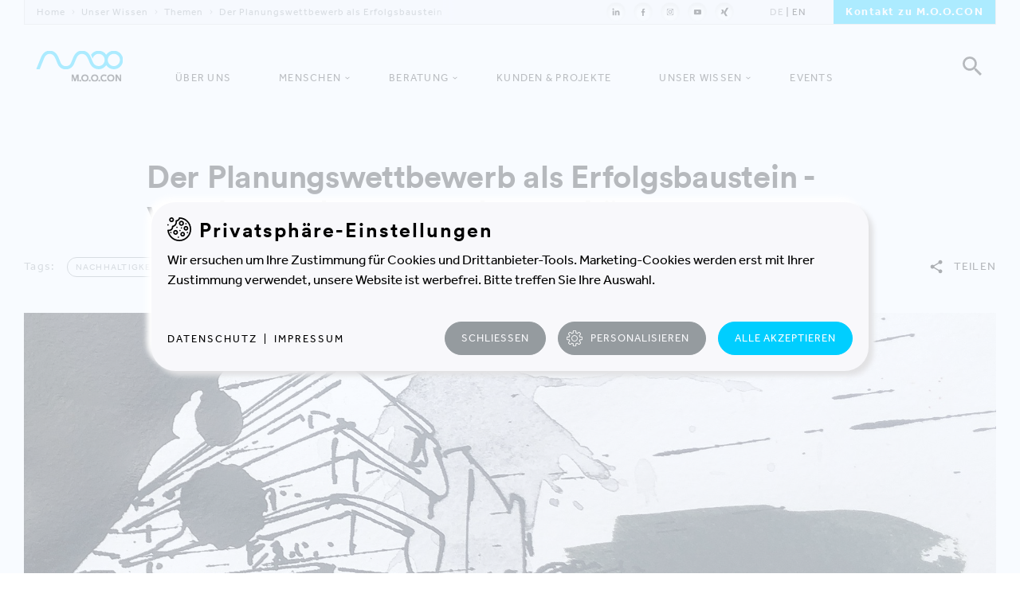

--- FILE ---
content_type: text/html; charset=utf-8
request_url: https://www.moo-con.com/unser-wissen/themen/themendossier-wettbewerbe/
body_size: 16155
content:
<!DOCTYPE html> <html lang="de"> <head> <meta charset="utf-8"> <link rel="canonical" href="https://www.moo-con.com/unser-wissen/themen/themendossier-wettbewerbe/" /> <title>Der Planungswettbewerb als Erfolgsbaustein - von der erstbesten zur besten Lösung - M.O.O.CON | Die Strategieberater</title> <meta name="description" content="Produktivität steigern, Prozesse unterstützen, Botschaften senden, Identifikationsort und Postkartenmotiv sein – Gebäude können so viel mehr als nur „ein Dach über dem Kopf“ sein. Nutzen wir dieses Potenzial! In diesem Themendossier geben wir nicht nur einen theoretischen Überblick über verschiedene Wettbewerbsverfahren, sondern zeigen anhand konkreter Fallbeispiele die Vorteile, die Planungswettbewerbe bieten. Ob Übersetzung Ihrer Anforderungen in eine klar strukturierte, lösbare Aufgabenstellung, Wahl des geeigneten Verfahrens, Zusammenstellung einer kompetenten Jury oder der Durchführung und Begleitung von Wettbewerben: wir gestalten für Sie den perfekten Auftakt für ein sinnstiftendes, zukunftsorientiertes Projekt. " /> <meta name="robots" content="index,follow" /> <meta property="og:type" content="website" /> <meta property="og:title" content="Der Planungswettbewerb als Erfolgsbaustein - von der erstbesten zur besten Lösung" /> <meta property="og:description" content="Produktivität steigern, Prozesse unterstützen, Botschaften senden, Identifikationsort und Postkartenmotiv sein – Gebäude können so viel mehr als nur „ein Dach über dem Kopf“ sein. Nutzen wir dieses Potenzial! In diesem Themendossier geben wir nicht nur einen theoretischen Überblick über verschiedene Wettbewerbsverfahren, sondern zeigen anhand konkreter Fallbeispiele die Vorteile, die Planungswettbewerbe bieten. Ob Übersetzung Ihrer Anforderungen in eine klar strukturierte, lösbare Aufgabenstellung, Wahl des geeigneten Verfahrens, Zusammenstellung einer kompetenten Jury oder der Durchführung und Begleitung von Wettbewerben: wir gestalten für Sie den perfekten Auftakt für ein sinnstiftendes, zukunftsorientiertes Projekt. " /> <meta property="og:site_name" content="M.O.O.CON" /> <meta property="og:image" content="https://www.moo-con.com/fileadmin/_processed_/b/a/csm_headerbild_wettbewerbe_138ffb58d4.jpg" /> <meta name="twitter:card" content="summary" /> <meta name="twitter:title" content="Der Planungswettbewerb als Erfolgsbaustein - von der erstbesten zur besten Lösung" /> <meta name="twitter:description" content="Produktivität steigern, Prozesse unterstützen, Botschaften senden, Identifikationsort und Postkartenmotiv sein – Gebäude können so viel mehr als nur „ein Dach über dem Kopf“ sein. Nutzen wir dieses Potenzial! In diesem Themendossier geben wir nicht nur einen theoretischen Überblick über verschiedene Wettbewerbsverfahren, sondern zeigen anhand konkreter Fallbeispiele die Vorteile, die Planungswettbewerbe bieten. Ob Übersetzung Ihrer Anforderungen in eine klar strukturierte, lösbare Aufgabenstellung, Wahl des geeigneten Verfahrens, Zusammenstellung einer kompetenten Jury oder der Durchführung und Begleitung von Wettbewerben: wir gestalten für Sie den perfekten Auftakt für ein sinnstiftendes, zukunftsorientiertes Projekt. " /> <meta property="og:image:secure_url" content="https://www.moo-con.com/fileadmin/user_upload/themendossiers/LT-themendossiers/Wettbewerbe/headerbild_wettbewerbe.jpg" /> <link rel="stylesheet" type="text/css" href="/typo3temp/assets/compressed/merged-d4bee725dc55393923fb2ff03ae7770e-08ed7eb1bf4f34b988e57d5845ed7463.css.1768122811.gzip" media="all"> <meta http-equiv="x-ua-compatible" content="ie=edge"> <meta name="viewport" content="width=device-width, initial-scale=1, shrink-to-fit=no"> <link rel="apple-touch-icon" sizes="57x57" href="/apple-icon-57x57.png"> <link rel="apple-touch-icon" sizes="60x60" href="/apple-icon-60x60.png"> <link rel="apple-touch-icon" sizes="72x72" href="/apple-icon-72x72.png"> <link rel="apple-touch-icon" sizes="76x76" href="/apple-icon-76x76.png"> <link rel="apple-touch-icon" sizes="114x114" href="/apple-icon-114x114.png"> <link rel="apple-touch-icon" sizes="120x120" href="/apple-icon-120x120.png"> <link rel="apple-touch-icon" sizes="144x144" href="/apple-icon-144x144.png"> <link rel="apple-touch-icon" sizes="152x152" href="/apple-icon-152x152.png"> <link rel="apple-touch-icon" sizes="180x180" href="/apple-icon-180x180.png"> <link rel="icon" type="image/png" sizes="192x192" href="/android-icon-192x192.png"> <link rel="icon" type="image/png" sizes="32x32" href="/favicon-32x32.png"> <link rel="icon" type="image/png" sizes="96x96" href="/favicon-96x96.png"> <link rel="icon" type="image/png" sizes="16x16" href="/favicon-16x16.png"> <link rel="manifest" href="/manifest.json"> <meta name="msapplication-TileColor" content="#ffffff"> <meta name="msapplication-TileImage" content="/ms-icon-144x144.png"> <meta name="theme-color" content="#ffffff"> <meta name="format-detection" content="telephone=no"> <script> (function(d) { var config = { kitId: 'kmu3qpr', scriptTimeout: 3000, async: true }, h=d.documentElement,t=setTimeout(function(){h.className=h.className.replace(/\bwf-loading\b/g,"")+" wf-inactive";},config.scriptTimeout),tk=d.createElement("script"),f=false,s=d.getElementsByTagName("script")[0],a;h.className+=" wf-loading";tk.src='https://use.typekit.net/'+config.kitId+'.js';tk.async=true;tk.onload=tk.onreadystatechange=function(){a=this.readyState;if(f||a&&a!="complete"&&a!="loaded")return;f=true;clearTimeout(t);try{Typekit.load(config)}catch(e){}};s.parentNode.insertBefore(tk,s) })(document); </script></head> <body class="hasnav2022"> <!--TYPO3SEARCH_begin--><meta style="display:none;"></meta> <!--TYPO3SEARCH_end--><header> <div class="header-inner"> <div class="header-firstline"> <div class="header-firstline-left"> <ul class="header-breadcrumb"> <li><a href="/">Home</a></li><li><a href="/unser-wissen/" title="Unser Wissen">Unser Wissen</a></li><li><a href="/unser-wissen/" title="Themen">Themen</a></li><li><span>Der Planungswettbewerb als Erfolgsbaustein</span></li> </ul> </div> <div class="header-firstline-right"> <ul class="header-social"> <li><a href="https://www.linkedin.com/company/moocon/" target="_blank"><img src="/fileadmin/templates/img/icon-linkedin.svg" alt="LinkedIn"></a></li><li><a href="https://www.facebook.com/M.O.O.CON.GmbH/" target="_blank"><img src="/fileadmin/templates/img/icon-facebook.svg" alt="Facebook"></a></li><li><a href="https://www.instagram.com/moocon.gmbh/" target="_blank"><img src="/fileadmin/templates/img/icon-instagram.svg" alt="Instagram"></a></li><li><a href="https://www.youtube.com/user/mooconTV" target="_blank"><img src="/fileadmin/templates/img/icon-youtube.svg" alt="YouTube"></a></li><li><a href="https://www.xing.com/pages/m-o-o-congmbh" target="_blank"><img src="/fileadmin/templates/img/icon-xing.svg" alt="Xing"></a></li> </ul> <ul class="header-langnav"> <li class="active"><a href="/unser-wissen/themen/themendossier-wettbewerbe/">DE</a></li><li><a href="/en/our-expertise/themen/hybridesprojektmanagement2020-10-26/">EN</a></li> </ul> <div class="header-button"> <a href="/kontakt/">Kontakt zu M.O.O.CON</a> </div> </div> </div> <a id="header-logo" href="/" title="M.O.O.CON Startseite"></a> <div id="header-search" href="#"></div> <div class="moo-header-searchbox"> <div class="moo-typo"> <form method="post" id="moo-header-searchbox-form" action="/suche/?tx_indexedsearch_pi2%5Baction%5D=search&amp;tx_indexedsearch_pi2%5Bcontroller%5D=Search&amp;cHash=2559bf10650803ba447ef449040a092f"> <div> <input type="hidden" name="tx_indexedsearch_pi2[__referrer][@extension]" value="IndexedSearch" /> <input type="hidden" name="tx_indexedsearch_pi2[__referrer][@vendor]" value="TYPO3\CMS" /> <input type="hidden" name="tx_indexedsearch_pi2[__referrer][@controller]" value="Search" /> <input type="hidden" name="tx_indexedsearch_pi2[__referrer][@action]" value="form" /> <input type="hidden" name="tx_indexedsearch_pi2[__referrer][arguments]" value="YTowOnt9efd1cb39221e34dacfc50267915d27ef617376e2" /> <input type="hidden" name="tx_indexedsearch_pi2[__referrer][@request]" value="a:4:{s:10:&quot;@extension&quot;;s:13:&quot;IndexedSearch&quot;;s:11:&quot;@controller&quot;;s:6:&quot;Search&quot;;s:7:&quot;@action&quot;;s:4:&quot;form&quot;;s:7:&quot;@vendor&quot;;s:9:&quot;TYPO3\CMS&quot;;}19d88c35c1551e734e46e6125f08d74cdfcb6187" /> <input type="hidden" name="tx_indexedsearch_pi2[__trustedProperties]" value="a:1:{s:6:&quot;search&quot;;a:1:{s:5:&quot;sword&quot;;i:1;}}4a25fd7533bca5fc98a36ddccc55ecffccdcfee5" /> </div> <input placeholder="Geben Sie hier Ihre Suchanfrage ein ..." class="tx-indexedsearch-searchbox-sword input-searchbox" type="text" name="tx_indexedsearch_pi2[search][sword]" value="" /><input type="submit" value="" id="moo-header-searchbox-go"> </form> </div> </div> <div id="header-menu"> <div id="header-menu-line1"></div> <div id="header-menu-line2"></div> <div id="header-menu-line3"></div> </div> </div> </header> <div class="nav2022"> <ul> <li><a href="/ueber-uns/">Über uns</a></li> <li class="nav2022-hassub"><a href="/menschen-bei-moocon/">Menschen</a> <div class="nav2022-subnav"> <div class="nav2022-subnav-wrap"> <div class="nav2022-subnav-inner"> <div class="nav2022-subnav-col"> <div class="nav2022-subnav-item"> <div class="nav2022-subnav-item-inner"> <a href="/menschen-bei-moocon/" class="nav2022-subnav-item-link"> <div class="nav2022-subnav-item-text"> <h5>Übersicht Menschen anzeigen</h5> </div> <div class="nav2022-subnav-item-next"> </div> </a> </div> </div> <div class="nav2022-subnav-item"> <div class="nav2022-subnav-item-inner"> <a href="/menschen-bei-moocon/wir/" class="nav2022-subnav-item-link"> <div class="nav2022-subnav-item-text"> <h6>Wir</h6> </div> <div class="nav2022-subnav-item-plus nav2022-subnav-item-plus-field-0"> </div> </a> </div> </div> <div class="nav2022-subnav-item"> <div class="nav2022-subnav-item-inner"> <a href="/menschen-bei-moocon/du/" class="nav2022-subnav-item-link"> <div class="nav2022-subnav-item-text"> <h6>Du</h6> </div> <div class="nav2022-subnav-item-plus nav2022-subnav-item-plus-field-0"> </div> </a> </div> </div> </div> <div class="nav2022-subnav-col"> <h5 class="nav2022-subnav-col-arrow"><a href="/menschen-bei-moocon/du/#c97">Alle offenen Stellen</a></h5> <div class="nav2022-subnav-job-wrap" data-region="LUX" > <a href="/menschen-bei-moocon/du/junior-consultant-cremfm-lux/" class="nav2022-subnav-job"> <div class="nav2022-subnav-job-img"> <img class="moo-jobteaser-img" src="/fileadmin/_processed_/4/8/csm_Consultant_043fc69b1e.jpg" width="960" height="600" alt="" /> </div> <div class="nav2022-subnav-job-text moo-typo"> <h3 class="moo-teaserpretitle">Offene Stelle</h3> <h4 class="moo-pretitle">Luxemburg</h4> <h2 class="moo-teasertitle">Junior Consultant Facility Management | Immobilienmanagement (m/w/d)</h2> </div> </a> </div> </div> </div> <div class="nav2022-subnav-lastline"> <p><a href="/kontakt/">Kontakt</a>&nbsp;&nbsp;|&nbsp;&nbsp;<a href="/mediacenter/">Mediacenter</a></p> </div> <div class="nav2022-subnav-preline"> <h5>zurück zur Navigation</h5> </div> </div> </div> </li> <li class="nav2022-hassub"><a href="/beratung/">Beratung</a> <div class="nav2022-subnav"> <div class="nav2022-subnav-wrap"> <div class="nav2022-subnav-inner" style="margin:0 auto;"> <div class="nav2022-subnav-item"> <div class="nav2022-subnav-item-inner"> <a href="/beratung/" class="nav2022-subnav-item-link"> <div class="nav2022-subnav-item-text"> <h6>Unser Beratungsansatz</h6> <p style="min-height:100px;">Ausgehend von Ihrem unternehmerischen Purpose führen wir Ihr Projekt in vier Prozessen zum Erfolg.</p> </div> <div class="nav2022-subnav-item-img"> <img src="/fileadmin/templates/img/s1.png"> </div> </a> </div> </div> <div class="nav2022-subnav-item"> <div class="nav2022-subnav-item-inner"> <a href="/beratung/integrierte-loesungen/" class="nav2022-subnav-item-link"> <div class="nav2022-subnav-item-text"> <h6>Integrierte Lösungen</h6> <p style="min-height:100px;">Das Zusammenspiel unserer vier Prozesse. Oder: Unsere Leidenschaft. Strategie-, Gebäudeentwicklungs-, Workplace- und Relocation-Projekte.</p> </div> <div class="nav2022-subnav-item-img"> <img src="/fileadmin/templates/img/s2.png"> </div> </a> </div> </div> <div class="nav2022-subnav-item"> <div class="nav2022-subnav-item-inner"> <a href="/beratung/produkte/" class="nav2022-subnav-item-link"> <div class="nav2022-subnav-item-text"> <h6>Produkte</h6> <p style="min-height:100px;">Manchmal braucht es nur einzelne Teile eines gesamten Prozesses.</p> </div> <div class="nav2022-subnav-item-img"> <img src="/fileadmin/user_upload/a.svg"> </div> </a> </div> </div> <div class="nav2022-subnav-item nav2022-subnav-item-tools"> <div class="nav2022-subnav-item-inner"> <a href="/beratung/starterpakete/" class="nav2022-subnav-item-link"> <div class="nav2022-subnav-item-text"> <h6>Starterpakete</h6> <p style="min-height:100px;">Praxisnah und schnell umsetzbar öffnen unsere Angebote den Blick für nächste Meilensteine.</p> </div> <div class="nav2022-subnav-item-img"> <img src="/fileadmin/templates/img/MOOCON_Website_Navigation-Graphics_Workshops-Tools.svg"> </div> </a> </div> </div> </div> <div class="nav2022-subnav-lastline"> <p><a href="/kontakt/">Kontakt</a>&nbsp;&nbsp;|&nbsp;&nbsp;<a href="/mediacenter/">Mediacenter</a></p> </div> <div class="nav2022-subnav-preline"> <h5>zurück zur Navigation</h5> </div> </div> </div> </li> <li><a href="/kunden-projekte/">Kunden & Projekte</a></li> <li class="nav2022-hassub"><a href="/unser-wissen/">Unser Wissen</a> <div class="nav2022-subnav nav2022-subnav-wissen"> <div class="nav2022-subnav-wrap"> <div class="nav2022-subnav-inner"> <div class="nav2022-subnav-col"> <div class="nav2022-subnav-item"> <div class="nav2022-subnav-item-inner"> <a href="/unser-wissen/" class="nav2022-subnav-item-link"> <div class="nav2022-subnav-item-text"> <h5>Alle Artikel anzeigen</h5> </div> <div class="nav2022-subnav-item-next"> </div> </a> </div> </div> <div class="nav2022-subnav-item"> <div class="nav2022-subnav-item-inner"> <a href="/unser-wissen/?feld=5" class="nav2022-subnav-item-link"> <div class="nav2022-subnav-item-text"> <h6>Nachhaltigkeit</h6> </div> <div class="nav2022-subnav-item-plus nav2022-subnav-item-plus-field-0"> </div> </a> </div> </div> <div class="nav2022-subnav-item"></div> <div class="nav2022-subnav-item"> <div class="nav2022-subnav-item-inner"> <a href="/unser-wissen/?feld=6" class="nav2022-subnav-item-link"> <div class="nav2022-subnav-item-text"> <h6>Digitalisierung</h6> </div> <div class="nav2022-subnav-item-plus nav2022-subnav-item-plus-field-0"> </div> </a> </div> </div> <div class="nav2022-subnav-item"></div> <div class="nav2022-subnav-item"> <div class="nav2022-subnav-item-inner"> <a href="/unser-wissen/?feld=7" class="nav2022-subnav-item-link"> <div class="nav2022-subnav-item-text"> <h6>Neues Arbeiten</h6> </div> <div class="nav2022-subnav-item-plus nav2022-subnav-item-plus-field-0"> </div> </a> </div> </div> </div> <div class="nav2022-subnav-col"> <div class="nav2022-subnav-blog-wrap"> <a href="/unser-wissen/blog/whitepaper-bueroliebe/" class="nav2022-subnav-job"> <div class="nav2022-subnav-job-img"> <img src="/fileadmin/_processed_/b/7/csm_headerbild_whitepaper_bueroliebe_2025_3b0421c86c.jpg" width="960" height="600" alt="" /> </div> <div class="nav2022-subnav-job-text moo-typo"> <h4 class="moo-pretitle">29.9.2025</h4> <h2 class="moo-teasertitle">Whitepaper: Die Wiederentdeckung der Büro-Liebe</h2> </div> </a> </div> </div> </div> <div class="nav2022-subnav-lastline"> <p><a href="/kontakt/">Kontakt</a>&nbsp;&nbsp;|&nbsp;&nbsp;<a href="/mediacenter/">Mediacenter</a></p> </div> <div class="nav2022-subnav-preline"> <h5>zurück zur Navigation</h5> </div> </div> </div> </li> <li><a href="/events/">Events</a></li> </ul> <div class="nav2022-subnav-lastline"> <p><a href="/kontakt/">Kontakt</a>&nbsp;&nbsp;|&nbsp;&nbsp;<a href="/mediacenter/">Mediacenter</a></p> </div> </div> <!--TYPO3SEARCH_begin--><div class="moo-blogtitle"> <div class="moo-outer moo-typo"> <div class="moo-inner"> <div class="moo-col moo-l-18 moo-m-12 moo-s-7"> <h1>Der Planungswettbewerb als Erfolgsbaustein - von der erstbesten zur besten Lösung</h1> </div> <div class="moo-inner moo-blog-tags-wrap"> <div class="moo-col moo-l-18 moo-m-11 moo-s-7"> <div class="moo-blog-tags"> <h4 class="moo-pretitle"><em>Tags: </em><a href="/tag/nachhaltigkeit/">Nachhaltigkeit</a></h4> </div> </div> <div class="moo-col moo-l-6 moo-m-5 moo-s-7"> <div class="moo-social-headerbox inactive"> <div class="moo-social-headerbox-open"> <h4 class="moo-pretitle"><img src="/fileadmin/templates/img/icon-share.svg" alt="Share"> <b>Teilen</b></h4> </div> <ul class="moo-social-headerbox-list"> <li data-share="mailto:?&body=https://www.moo-con.com/unser-wissen/themen/themendossier-wettbewerbe/" target="_blank"><img src="/fileadmin/templates/img/icon-mail.svg" alt="Mail"></li> <li data-share="https://www.facebook.com/sharer.php?u=https://www.moo-con.com/unser-wissen/themen/themendossier-wettbewerbe/" target="_blank"><img src="/fileadmin/templates/img/icon-facebook.svg" alt="Facebook"></li> <li data-share="https://twitter.com/home?status=https://www.moo-con.com/unser-wissen/themen/themendossier-wettbewerbe/" target="_blank"><img src="/fileadmin/templates/img/icon-twitter.svg" alt="Twitter"></li> <li data-share="https://www.linkedin.com/shareArticle?mini=true&url=https://www.moo-con.com/unser-wissen/themen/themendossier-wettbewerbe/&title=&summary=&source=" target="_blank"><img src="/fileadmin/templates/img/icon-linkedin.svg" alt="LinkedIn"></li> <li data-share="https://www.xing.com/app/user?op=share&url=https://www.moo-con.com/unser-wissen/themen/themendossier-wettbewerbe/" target="_blank"><img src="/fileadmin/templates/img/icon-xing.svg" alt="Xing"></li> <li data-share="https://pinterest.com/pin/create/button/?url=https://www.moo-con.com/unser-wissen/themen/themendossier-wettbewerbe/&description=" target="_blank"><img src="/fileadmin/templates/img/icon-pinterest.svg" alt="Pinterest"></li> </ul> </div> </div> </div> </div> </div> </div> <div class="moo-bigimage moo-ajaxable"> <div class="moo-outer moo-typo"> <div class="moo-inner"> <div class="moo-col moo-l-24 moo-m-16 moo-s-8"> <img src="/fileadmin/_processed_/b/a/csm_headerbild_wettbewerbe_aad2b0d57e.jpg" width="1840" height="750" alt="" title="Eine Skizze von ©Eike Becker Architekten" /> </div> </div> </div> </div> <div class="moo-blogteaser"> <div class="moo-outer moo-typo"> <div class="moo-inner"> <div class="moo-col moo-l-14 moo-m-12 moo-s-7"> <p>Produktivität steigern, Prozesse unterstützen, Botschaften senden, Identifikationsort und Postkartenmotiv sein – Gebäude können so viel mehr als nur „ein Dach über dem Kopf“ sein. Nutzen wir dieses Potenzial!</p> <p>In diesem Themendossier geben wir nicht nur einen theoretischen Überblick über verschiedene Wettbewerbsverfahren, sondern <strong>zeigen anhand konkreter Fallbeispiele die Vorteile, die Planungswettbewerbe bieten</strong>.</p> <p>Ob Übersetzung Ihrer Anforderungen in eine klar strukturierte, lösbare Aufgabenstellung, Wahl des geeigneten Verfahrens, Zusammenstellung einer kompetenten Jury oder der Durchführung und Begleitung von Wettbewerben: wir gestalten für Sie den <strong>perfekten Auftakt für ein sinnstiftendes, zukunftsorientiertes Projekt</strong>.</p> </div> </div> </div> </div> <div class="moo-bloglist"> <div class="moo-outer moo-typo"> <div class="moo-inner"> </div> </div> </div> <div id="c10951"><div class="moo-downloadbutton moo-ajaxable"><div class="moo-outer moo-typo"><div class="moo-inner"><div class="moo-col moo-l-6 moo-m-6 moo-s-6"><p class="moo-button"><a href="javascript:linkTo_UnCryptMailto('nbjmup+0gjmfbenjo0vtfs_vqmpbe0uifnfoepttjfst0MU.uifnfoepttjfst0Xfuucfxfscf0Uifnfoepttjfs_Xfuucfxfsc_EJHJUBM\/qeg');">Dossier downloaden</a></p></div></div></div></div></div> <div id="c11121"><div class="moo-themenprojekt"><div class="moo-outer moo-typo"><div class="moo-themenprojekt-header"><div class="moo-inner"><div class="moo-col moo-l-24 moo-m-16 moo-s-8"><a href="/menschen-bei-moocon/wir/herzog-bernhard/"><div class="moo-themenprojekt-header-human"><img src="/typo3temp/assets/_processed_/5/c/csm_Herzog_Bernhard_Icon_72de631e4a.jpg" width="160" height="160" alt="" /><h4 class="moo-pretitle"><b>Bernhard Herzog</b><br> Projekte gestalten </h4><br style="clear:both"></div></a><div class="moo-themenprojekt-header-quote"></div></div></div></div></div><div class="moo-themenprojekt-item"><div class="moo-outer moo-typo"><div class="moo-inner moo-themenprojekt-item-header"><div class="moo-col moo-l-14 moo-m-12 moo-s-7"><h2>Gebäude wirken</h2><p class="moo-big-p">Architektur umgibt uns alle. Architektur wirkt auf Menschen – auch auf Menschen in einem Unternehmen und auf die, die mit ihm im Kontakt stehen – und damit auf den Unternehmenserfolg. Erkennt man sie als Management-Instrument, geht es darum, die richtige Architektur zu finden, denn: Setzt man sie bewusst ein, kann sie die eigene Identität zur Entfaltung bringen und ein mächtiges Sprachrohr in die Umwelt sein.</p></div></div></div><div class="moo-themenprojekt-item-ajax"><div class="moo-themenprojekt-item-ajax-loader"><img src="/fileadmin/templates/img/spin.gif"></div><div class="moo-themenprojekt-item-ajax-content"></div></div><div class="moo-outer moo-typo"><div class="moo-inner moo-themenprojekt-item-buttons"><div class="moo-col moo-l-5 moo-m-5 moo-s-7" style="vertical-align:middle;"><h4 class="moo-pretitle moo-themenprojekt-link"><a href="/unser-wissen/themen/themendossier-wettbewerbe/gebaeude-wirken/">Artikel öffnen</a></h4></div><div class="moo-col moo-l-3 moo-m-2 moo-s-0" style="vertical-align:middle;"></div><div class="moo-col moo-l-6 moo-m-5 moo-s-7" style="vertical-align:middle;"><div class="moo-social-headerbox inactive"><div class="moo-social-headerbox-open"><h4 class="moo-pretitle"><img src="/fileadmin/templates/img/icon-share.svg" alt="Share"><b>Artikel teilen</b></h4></div><ul class="moo-social-headerbox-list"><li data-share="mailto:?&amp;body=https://www.moo-con.com/unser-wissen/themen/themendossier-wettbewerbe/gebaeude-wirken/" target="_blank"><img src="/fileadmin/templates/img/icon-mail.svg" alt="Mail"></li><li data-share="https://www.facebook.com/sharer.php?u=https://www.moo-con.com/unser-wissen/themen/themendossier-wettbewerbe/gebaeude-wirken/" target="_blank"><img src="/fileadmin/templates/img/icon-facebook.svg" alt="Facebook"></li><li data-share="https://twitter.com/home?status=https://www.moo-con.com/unser-wissen/themen/themendossier-wettbewerbe/gebaeude-wirken/" target="_blank"><img src="/fileadmin/templates/img/icon-twitter.svg" alt="Twitter"></li><li data-share="https://www.linkedin.com/shareArticle?mini=true&amp;url=https://www.moo-con.com/unser-wissen/themen/themendossier-wettbewerbe/gebaeude-wirken/" target="_blank"><img src="/fileadmin/templates/img/icon-linkedin.svg" alt="LinkedIn"></li><li data-share="https://www.xing.com/app/user?op=share&amp;url=https://www.moo-con.com/unser-wissen/themen/themendossier-wettbewerbe/gebaeude-wirken/" target="_blank"><img src="/fileadmin/templates/img/icon-xing.svg" alt="Xing"></li><li data-share="https://pinterest.com/pin/create/button/?url=https://www.moo-con.com/unser-wissen/themen/themendossier-wettbewerbe/gebaeude-wirken/&amp;description=" target="_blank"><img src="/fileadmin/templates/img/icon-pinterest.svg" alt="Pinterest"></li></ul></div></div></div><div class="moo-inner"><div class="moo-col moo-l-21 moo-m-14 moo-s-7"><hr></div></div></div></div><div class="moo-themenprojekt-item"><div class="moo-outer moo-typo"><div class="moo-inner moo-themenprojekt-item-header"><div class="moo-col moo-l-14 moo-m-12 moo-s-7"><h2>Mit Architektur Position beziehen</h2><p class="moo-big-p">Noch bevor auch nur eine einzige Wand geplant wird, auch nur eine erste Silhouette entworfen wird, steht der Verwendungszweck des Gebäudes. Es sind die anfangs definierten Wünsche und Bedürfnisse, die als Funktionsanforderungen dem künftigen Bauwerk ein Fundament geben. Erst dann kommt der bzw. die ArchitektIn ins Spiel und gibt der gewünschten Funktion ein Gesicht. Und auch wenn es die imposante Fassade eines Gebäudes ist, die BetrachterInnen auf den ersten Blick beeindruckt, so zeichnet sich ein gutes Gebäude vor allem dadurch aus, dass es die gewünschte Funktion erfüllt. Im besten Fall durch eine Form, die begeistert.</p></div></div></div><div class="moo-themenprojekt-item-ajax"><div class="moo-themenprojekt-item-ajax-loader"><img src="/fileadmin/templates/img/spin.gif"></div><div class="moo-themenprojekt-item-ajax-content"></div></div><div class="moo-outer moo-typo"><div class="moo-inner moo-themenprojekt-item-buttons"><div class="moo-col moo-l-5 moo-m-5 moo-s-7" style="vertical-align:middle;"><h4 class="moo-pretitle moo-themenprojekt-link"><a href="/unser-wissen/themen/themendossier-wettbewerbe/mit-architektur-position-beziehen/">Artikel öffnen</a></h4></div><div class="moo-col moo-l-3 moo-m-2 moo-s-0" style="vertical-align:middle;"></div><div class="moo-col moo-l-6 moo-m-5 moo-s-7" style="vertical-align:middle;"><div class="moo-social-headerbox inactive"><div class="moo-social-headerbox-open"><h4 class="moo-pretitle"><img src="/fileadmin/templates/img/icon-share.svg" alt="Share"><b>Artikel teilen</b></h4></div><ul class="moo-social-headerbox-list"><li data-share="mailto:?&amp;body=https://www.moo-con.com/unser-wissen/themen/themendossier-wettbewerbe/mit-architektur-position-beziehen/" target="_blank"><img src="/fileadmin/templates/img/icon-mail.svg" alt="Mail"></li><li data-share="https://www.facebook.com/sharer.php?u=https://www.moo-con.com/unser-wissen/themen/themendossier-wettbewerbe/mit-architektur-position-beziehen/" target="_blank"><img src="/fileadmin/templates/img/icon-facebook.svg" alt="Facebook"></li><li data-share="https://twitter.com/home?status=https://www.moo-con.com/unser-wissen/themen/themendossier-wettbewerbe/mit-architektur-position-beziehen/" target="_blank"><img src="/fileadmin/templates/img/icon-twitter.svg" alt="Twitter"></li><li data-share="https://www.linkedin.com/shareArticle?mini=true&amp;url=https://www.moo-con.com/unser-wissen/themen/themendossier-wettbewerbe/mit-architektur-position-beziehen/" target="_blank"><img src="/fileadmin/templates/img/icon-linkedin.svg" alt="LinkedIn"></li><li data-share="https://www.xing.com/app/user?op=share&amp;url=https://www.moo-con.com/unser-wissen/themen/themendossier-wettbewerbe/mit-architektur-position-beziehen/" target="_blank"><img src="/fileadmin/templates/img/icon-xing.svg" alt="Xing"></li><li data-share="https://pinterest.com/pin/create/button/?url=https://www.moo-con.com/unser-wissen/themen/themendossier-wettbewerbe/mit-architektur-position-beziehen/&amp;description=" target="_blank"><img src="/fileadmin/templates/img/icon-pinterest.svg" alt="Pinterest"></li></ul></div></div></div><div class="moo-inner"><div class="moo-col moo-l-21 moo-m-14 moo-s-7"><hr></div></div></div></div><div class="moo-themenprojekt-item"><div class="moo-outer moo-typo"><div class="moo-inner moo-themenprojekt-item-header"><div class="moo-col moo-l-14 moo-m-12 moo-s-7"><h2>Erfolgsfaktoren bester Ergebnisse</h2><p class="moo-big-p">Wir dürfen annehmen, dass sich George Washington der historischen Bedeutung bewusst war, als er 1792 höchstpersönlich das Projekt „Weißes Haus“ in Washington, D.C. ins Leben rief. Obwohl er bereits eine Vision vor Augen hatte, ließ er sich von Thomas Jefferson überreden, einen Architekturwettbewerb auszurichten, um die beste Lösung zu finden. Von der Idee seines Freundes nur halb überzeugt, wählte Washington wahrscheinlich aus diesem Grund überaus unglückliche Rahmenbedingungen für den Wettbewerb:</p></div></div></div><div class="moo-themenprojekt-item-ajax"><div class="moo-themenprojekt-item-ajax-loader"><img src="/fileadmin/templates/img/spin.gif"></div><div class="moo-themenprojekt-item-ajax-content"></div></div><div class="moo-outer moo-typo"><div class="moo-inner moo-themenprojekt-item-buttons"><div class="moo-col moo-l-5 moo-m-5 moo-s-7" style="vertical-align:middle;"><h4 class="moo-pretitle moo-themenprojekt-link"><a href="/unser-wissen/themen/themendossier-wettbewerbe/erfolgsfaktoren-bester-ergebnisse/">Artikel öffnen</a></h4></div><div class="moo-col moo-l-3 moo-m-2 moo-s-0" style="vertical-align:middle;"></div><div class="moo-col moo-l-6 moo-m-5 moo-s-7" style="vertical-align:middle;"><div class="moo-social-headerbox inactive"><div class="moo-social-headerbox-open"><h4 class="moo-pretitle"><img src="/fileadmin/templates/img/icon-share.svg" alt="Share"><b>Artikel teilen</b></h4></div><ul class="moo-social-headerbox-list"><li data-share="mailto:?&amp;body=https://www.moo-con.com/unser-wissen/themen/themendossier-wettbewerbe/erfolgsfaktoren-bester-ergebnisse/" target="_blank"><img src="/fileadmin/templates/img/icon-mail.svg" alt="Mail"></li><li data-share="https://www.facebook.com/sharer.php?u=https://www.moo-con.com/unser-wissen/themen/themendossier-wettbewerbe/erfolgsfaktoren-bester-ergebnisse/" target="_blank"><img src="/fileadmin/templates/img/icon-facebook.svg" alt="Facebook"></li><li data-share="https://twitter.com/home?status=https://www.moo-con.com/unser-wissen/themen/themendossier-wettbewerbe/erfolgsfaktoren-bester-ergebnisse/" target="_blank"><img src="/fileadmin/templates/img/icon-twitter.svg" alt="Twitter"></li><li data-share="https://www.linkedin.com/shareArticle?mini=true&amp;url=https://www.moo-con.com/unser-wissen/themen/themendossier-wettbewerbe/erfolgsfaktoren-bester-ergebnisse/" target="_blank"><img src="/fileadmin/templates/img/icon-linkedin.svg" alt="LinkedIn"></li><li data-share="https://www.xing.com/app/user?op=share&amp;url=https://www.moo-con.com/unser-wissen/themen/themendossier-wettbewerbe/erfolgsfaktoren-bester-ergebnisse/" target="_blank"><img src="/fileadmin/templates/img/icon-xing.svg" alt="Xing"></li><li data-share="https://pinterest.com/pin/create/button/?url=https://www.moo-con.com/unser-wissen/themen/themendossier-wettbewerbe/erfolgsfaktoren-bester-ergebnisse/&amp;description=" target="_blank"><img src="/fileadmin/templates/img/icon-pinterest.svg" alt="Pinterest"></li></ul></div></div></div><div class="moo-inner"><div class="moo-col moo-l-21 moo-m-14 moo-s-7"><hr></div></div></div></div></div></div> <div id="c11126"><div class="moo-themenprojekt"><div class="moo-outer moo-typo"><div class="moo-themenprojekt-header"><div class="moo-inner"><div class="moo-col moo-l-24 moo-m-16 moo-s-8"><a href="/menschen-bei-moocon/wir/wiebelt-michael/"><div class="moo-themenprojekt-header-human"><img src="/typo3temp/assets/_processed_/b/a/csm_wiebelt-michael_44acd5323c.jpg" width="160" height="160" alt="" /><h4 class="moo-pretitle"><b>Michael Wiebelt</b><br> Projekt gestalten </h4><br style="clear:both"></div></a><div class="moo-themenprojekt-header-quote"></div></div></div></div></div><div class="moo-themenprojekt-item"><div class="moo-outer moo-typo"><div class="moo-inner moo-themenprojekt-item-header"><div class="moo-col moo-l-14 moo-m-12 moo-s-7"><h2>Bedarfsplanung: Das Ergebnis kann nur so gut sein wie die Bestellung</h2><p class="moo-big-p">Wenn schon der bzw. die BauauftraggeberIn nicht weiß, was er bzw. sie will, kann man auch nicht erwarten, dass es die ArchitektInnen wissen: Ohne eingehende Beschäftigung mit den eigenen Bedürfnissen hat das Planungsteam keine Grundlage, um den passenden Entwurf zu schaffen. Während ArchitektInnen ein gutes Verständnis von Raum und Ästhetik haben, können sie unmöglich wissen, wie Sie künftig Ihre Prozesse in Ihrem Unternehmen gestalten und welche Werte Sie nach außen transportieren wollen. Diesen Fragen müssen Sie im Rahmen der Bedarfsplanung zuerst selber auf den Grund gehen – am besten gemeinsam mit uns.</p></div></div></div><div class="moo-themenprojekt-item-ajax"><div class="moo-themenprojekt-item-ajax-loader"><img src="/fileadmin/templates/img/spin.gif"></div><div class="moo-themenprojekt-item-ajax-content"></div></div><div class="moo-outer moo-typo"><div class="moo-inner moo-themenprojekt-item-buttons"><div class="moo-col moo-l-5 moo-m-5 moo-s-7" style="vertical-align:middle;"><h4 class="moo-pretitle moo-themenprojekt-link"><a href="/unser-wissen/themen/themendossier-wettbewerbe/bedarfsplanung/">Artikel öffnen</a></h4></div><div class="moo-col moo-l-3 moo-m-2 moo-s-0" style="vertical-align:middle;"></div><div class="moo-col moo-l-6 moo-m-5 moo-s-7" style="vertical-align:middle;"><div class="moo-social-headerbox inactive"><div class="moo-social-headerbox-open"><h4 class="moo-pretitle"><img src="/fileadmin/templates/img/icon-share.svg" alt="Share"><b>Artikel teilen</b></h4></div><ul class="moo-social-headerbox-list"><li data-share="mailto:?&amp;body=https://www.moo-con.com/unser-wissen/themen/themendossier-wettbewerbe/bedarfsplanung/" target="_blank"><img src="/fileadmin/templates/img/icon-mail.svg" alt="Mail"></li><li data-share="https://www.facebook.com/sharer.php?u=https://www.moo-con.com/unser-wissen/themen/themendossier-wettbewerbe/bedarfsplanung/" target="_blank"><img src="/fileadmin/templates/img/icon-facebook.svg" alt="Facebook"></li><li data-share="https://twitter.com/home?status=https://www.moo-con.com/unser-wissen/themen/themendossier-wettbewerbe/bedarfsplanung/" target="_blank"><img src="/fileadmin/templates/img/icon-twitter.svg" alt="Twitter"></li><li data-share="https://www.linkedin.com/shareArticle?mini=true&amp;url=https://www.moo-con.com/unser-wissen/themen/themendossier-wettbewerbe/bedarfsplanung/" target="_blank"><img src="/fileadmin/templates/img/icon-linkedin.svg" alt="LinkedIn"></li><li data-share="https://www.xing.com/app/user?op=share&amp;url=https://www.moo-con.com/unser-wissen/themen/themendossier-wettbewerbe/bedarfsplanung/" target="_blank"><img src="/fileadmin/templates/img/icon-xing.svg" alt="Xing"></li><li data-share="https://pinterest.com/pin/create/button/?url=https://www.moo-con.com/unser-wissen/themen/themendossier-wettbewerbe/bedarfsplanung/&amp;description=" target="_blank"><img src="/fileadmin/templates/img/icon-pinterest.svg" alt="Pinterest"></li></ul></div></div></div><div class="moo-inner"><div class="moo-col moo-l-21 moo-m-14 moo-s-7"><hr></div></div></div></div><div class="moo-themenprojekt-item"><div class="moo-outer moo-typo"><div class="moo-inner moo-themenprojekt-item-header"><div class="moo-col moo-l-14 moo-m-12 moo-s-7"><h2>Verfahrensauswahl: Ein breites Spektrum an Möglichkeiten</h2><p class="moo-big-p">Welches Verfahren zur Anwendung kommt, ist von gesetzlichen Vorgaben, Umfang und Komplexität der Aufgabenstellung sowie von Wünschen und Anforderungen des bzw. der AusloberIn abhängig. In diesem Kapitel geben wir Ihnen einen Überblick über gängige Wettbewerbsarten und deren Spezifika, die Sie bei der Wahl des passenden Formats unterstützen.</p></div></div></div><div class="moo-themenprojekt-item-ajax"><div class="moo-themenprojekt-item-ajax-loader"><img src="/fileadmin/templates/img/spin.gif"></div><div class="moo-themenprojekt-item-ajax-content"></div></div><div class="moo-outer moo-typo"><div class="moo-inner moo-themenprojekt-item-buttons"><div class="moo-col moo-l-5 moo-m-5 moo-s-7" style="vertical-align:middle;"><h4 class="moo-pretitle moo-themenprojekt-link"><a href="/unser-wissen/themen/themendossier-wettbewerbe/verfahrensauswahl/">Artikel öffnen</a></h4></div><div class="moo-col moo-l-3 moo-m-2 moo-s-0" style="vertical-align:middle;"></div><div class="moo-col moo-l-6 moo-m-5 moo-s-7" style="vertical-align:middle;"><div class="moo-social-headerbox inactive"><div class="moo-social-headerbox-open"><h4 class="moo-pretitle"><img src="/fileadmin/templates/img/icon-share.svg" alt="Share"><b>Artikel teilen</b></h4></div><ul class="moo-social-headerbox-list"><li data-share="mailto:?&amp;body=https://www.moo-con.com/unser-wissen/themen/themendossier-wettbewerbe/verfahrensauswahl/" target="_blank"><img src="/fileadmin/templates/img/icon-mail.svg" alt="Mail"></li><li data-share="https://www.facebook.com/sharer.php?u=https://www.moo-con.com/unser-wissen/themen/themendossier-wettbewerbe/verfahrensauswahl/" target="_blank"><img src="/fileadmin/templates/img/icon-facebook.svg" alt="Facebook"></li><li data-share="https://twitter.com/home?status=https://www.moo-con.com/unser-wissen/themen/themendossier-wettbewerbe/verfahrensauswahl/" target="_blank"><img src="/fileadmin/templates/img/icon-twitter.svg" alt="Twitter"></li><li data-share="https://www.linkedin.com/shareArticle?mini=true&amp;url=https://www.moo-con.com/unser-wissen/themen/themendossier-wettbewerbe/verfahrensauswahl/" target="_blank"><img src="/fileadmin/templates/img/icon-linkedin.svg" alt="LinkedIn"></li><li data-share="https://www.xing.com/app/user?op=share&amp;url=https://www.moo-con.com/unser-wissen/themen/themendossier-wettbewerbe/verfahrensauswahl/" target="_blank"><img src="/fileadmin/templates/img/icon-xing.svg" alt="Xing"></li><li data-share="https://pinterest.com/pin/create/button/?url=https://www.moo-con.com/unser-wissen/themen/themendossier-wettbewerbe/verfahrensauswahl/&amp;description=" target="_blank"><img src="/fileadmin/templates/img/icon-pinterest.svg" alt="Pinterest"></li></ul></div></div></div><div class="moo-inner"><div class="moo-col moo-l-21 moo-m-14 moo-s-7"><hr></div></div></div></div></div></div> <div id="c11127"><div class="moo-themenprojekt"><div class="moo-outer moo-typo"><div class="moo-themenprojekt-header"><div class="moo-inner"><div class="moo-col moo-l-24 moo-m-16 moo-s-8"><a href="/menschen-bei-moocon/wir/praessler-nadja/"><div class="moo-themenprojekt-header-human"><img src="/typo3temp/assets/_processed_/4/d/csm_pra__sssler_nadja_0821467bfa.jpg" width="160" height="160" alt="" /><h4 class="moo-pretitle"><b>Nadja Präßler</b><br> Projekte gestalten </h4><br style="clear:both"></div></a><div class="moo-themenprojekt-header-quote"></div></div></div></div></div><div class="moo-themenprojekt-item"><div class="moo-outer moo-typo"><div class="moo-inner moo-themenprojekt-item-header"><div class="moo-col moo-l-14 moo-m-12 moo-s-7"><h2>Qualität der Vermittlung: Auf den Punkt gebracht</h2><p class="moo-big-p">Ein Wettbewerb ist nur so gut wie seine Aufgabenstellung: Ein exaktes Briefing ist daher essenziell, um die Anforderungen des bzw. der AuftraggeberIn angemessen an die TeilnehmerInnen zu kommunizieren. Das Briefing bzw. die Aufgabenstellung muss daher alle wettbewerbsrelevanten Punkte, die bereits in der Bedarfsplanung definiert wurden, in PlanerInnen-Sprache auf den Punkt bringen. Hier tritt die Verfahrensorganisation in die Rolle der Übersetzerin.&nbsp;</p></div></div></div><div class="moo-themenprojekt-item-ajax"><div class="moo-themenprojekt-item-ajax-loader"><img src="/fileadmin/templates/img/spin.gif"></div><div class="moo-themenprojekt-item-ajax-content"></div></div><div class="moo-outer moo-typo"><div class="moo-inner moo-themenprojekt-item-buttons"><div class="moo-col moo-l-5 moo-m-5 moo-s-7" style="vertical-align:middle;"><h4 class="moo-pretitle moo-themenprojekt-link"><a href="/unser-wissen/themen/themendossier-wettbewerbe/qualitaet-der-vermittlung/">Artikel öffnen</a></h4></div><div class="moo-col moo-l-3 moo-m-2 moo-s-0" style="vertical-align:middle;"></div><div class="moo-col moo-l-6 moo-m-5 moo-s-7" style="vertical-align:middle;"><div class="moo-social-headerbox inactive"><div class="moo-social-headerbox-open"><h4 class="moo-pretitle"><img src="/fileadmin/templates/img/icon-share.svg" alt="Share"><b>Artikel teilen</b></h4></div><ul class="moo-social-headerbox-list"><li data-share="mailto:?&amp;body=https://www.moo-con.com/unser-wissen/themen/themendossier-wettbewerbe/qualitaet-der-vermittlung/" target="_blank"><img src="/fileadmin/templates/img/icon-mail.svg" alt="Mail"></li><li data-share="https://www.facebook.com/sharer.php?u=https://www.moo-con.com/unser-wissen/themen/themendossier-wettbewerbe/qualitaet-der-vermittlung/" target="_blank"><img src="/fileadmin/templates/img/icon-facebook.svg" alt="Facebook"></li><li data-share="https://twitter.com/home?status=https://www.moo-con.com/unser-wissen/themen/themendossier-wettbewerbe/qualitaet-der-vermittlung/" target="_blank"><img src="/fileadmin/templates/img/icon-twitter.svg" alt="Twitter"></li><li data-share="https://www.linkedin.com/shareArticle?mini=true&amp;url=https://www.moo-con.com/unser-wissen/themen/themendossier-wettbewerbe/qualitaet-der-vermittlung/" target="_blank"><img src="/fileadmin/templates/img/icon-linkedin.svg" alt="LinkedIn"></li><li data-share="https://www.xing.com/app/user?op=share&amp;url=https://www.moo-con.com/unser-wissen/themen/themendossier-wettbewerbe/qualitaet-der-vermittlung/" target="_blank"><img src="/fileadmin/templates/img/icon-xing.svg" alt="Xing"></li><li data-share="https://pinterest.com/pin/create/button/?url=https://www.moo-con.com/unser-wissen/themen/themendossier-wettbewerbe/qualitaet-der-vermittlung/&amp;description=" target="_blank"><img src="/fileadmin/templates/img/icon-pinterest.svg" alt="Pinterest"></li></ul></div></div></div><div class="moo-inner"><div class="moo-col moo-l-21 moo-m-14 moo-s-7"><hr></div></div></div></div><div class="moo-themenprojekt-item"><div class="moo-outer moo-typo"><div class="moo-inner moo-themenprojekt-item-header"><div class="moo-col moo-l-14 moo-m-12 moo-s-7"><h2>Vorprüfung und Jury: Den Beitrag mit dem besten Potenzial finden</h2><p class="moo-big-p">Egal welcher Verfahrensart Sie den Vorzug geben: Zur Vorbereitung der Juryentscheidung prüft und analysiert die Vorprüfung die eingereichten Wettbewerbsarbeiten und sorgt damit für einen reibungslosen Ablauf der Jurysitzung.</p><p class="moo-big-p">Die Wettbewerbsarbeiten werden formal auf fristgerechte Einreichung, Vollständigkeit, Anonymität sowie Einhaltung zwingender Kriterien geprüft und der Erfüllungsgrad der qualitativen und quantitativen Anforderungen beschrieben. Die Ergebnisse werden in Form eines Vorprüfberichts aufbereitet. Dies ermöglicht den Jurymitgliedern einen schnellen, wertungsneutralen und umfassenden Überblick über entscheidungsrelevante Aspekte sowie die Differenzierungsmerkmale der Wettbewerbsarbeiten.&nbsp;</p></div></div></div><div class="moo-themenprojekt-item-ajax"><div class="moo-themenprojekt-item-ajax-loader"><img src="/fileadmin/templates/img/spin.gif"></div><div class="moo-themenprojekt-item-ajax-content"></div></div><div class="moo-outer moo-typo"><div class="moo-inner moo-themenprojekt-item-buttons"><div class="moo-col moo-l-5 moo-m-5 moo-s-7" style="vertical-align:middle;"><h4 class="moo-pretitle moo-themenprojekt-link"><a href="/unser-wissen/themen/themendossier-wettbewerbe/vorpruefung-und-jury/">Artikel öffnen</a></h4></div><div class="moo-col moo-l-3 moo-m-2 moo-s-0" style="vertical-align:middle;"></div><div class="moo-col moo-l-6 moo-m-5 moo-s-7" style="vertical-align:middle;"><div class="moo-social-headerbox inactive"><div class="moo-social-headerbox-open"><h4 class="moo-pretitle"><img src="/fileadmin/templates/img/icon-share.svg" alt="Share"><b>Artikel teilen</b></h4></div><ul class="moo-social-headerbox-list"><li data-share="mailto:?&amp;body=https://www.moo-con.com/unser-wissen/themen/themendossier-wettbewerbe/vorpruefung-und-jury/" target="_blank"><img src="/fileadmin/templates/img/icon-mail.svg" alt="Mail"></li><li data-share="https://www.facebook.com/sharer.php?u=https://www.moo-con.com/unser-wissen/themen/themendossier-wettbewerbe/vorpruefung-und-jury/" target="_blank"><img src="/fileadmin/templates/img/icon-facebook.svg" alt="Facebook"></li><li data-share="https://twitter.com/home?status=https://www.moo-con.com/unser-wissen/themen/themendossier-wettbewerbe/vorpruefung-und-jury/" target="_blank"><img src="/fileadmin/templates/img/icon-twitter.svg" alt="Twitter"></li><li data-share="https://www.linkedin.com/shareArticle?mini=true&amp;url=https://www.moo-con.com/unser-wissen/themen/themendossier-wettbewerbe/vorpruefung-und-jury/" target="_blank"><img src="/fileadmin/templates/img/icon-linkedin.svg" alt="LinkedIn"></li><li data-share="https://www.xing.com/app/user?op=share&amp;url=https://www.moo-con.com/unser-wissen/themen/themendossier-wettbewerbe/vorpruefung-und-jury/" target="_blank"><img src="/fileadmin/templates/img/icon-xing.svg" alt="Xing"></li><li data-share="https://pinterest.com/pin/create/button/?url=https://www.moo-con.com/unser-wissen/themen/themendossier-wettbewerbe/vorpruefung-und-jury/&amp;description=" target="_blank"><img src="/fileadmin/templates/img/icon-pinterest.svg" alt="Pinterest"></li></ul></div></div></div><div class="moo-inner"><div class="moo-col moo-l-21 moo-m-14 moo-s-7"><hr></div></div></div></div></div></div> <div id="c10946"><div class="moo-backbutton moo-ajaxable"><div class="moo-outer moo-typo"><div class="moo-inner"><div class="moo-col moo-l-5 moo-m-6 moo-s-6"><p class="moo-button"><a href="/unser-wissen/themen/">Zur Themenübersicht</a></p></div></div></div></div></div> <div id="c11072"><div id="moo-title-c11072" class="moo-title moo-ajaxable "><div class="moo-outer moo-typo"><div class="moo-inner"><div class="moo-col moo-l-20 moo-m-12 moo-s-7"><h4 class="moo-pretitle">Aus der Praxis</h4><h2>Wie M.O.O.CON Wettbewerbe erfolgreich macht</h2></div></div></div></div></div> <div id="c11073"><div id="moo-text-c11073" class="moo-text moo-ajaxable "><div class="moo-outer moo-typo"><div class="moo-inner"><div class="moo-col moo-l-14 moo-m-12 moo-s-7"><p>Im PDF des Themendossier gehen wir auf sechs Beispiele in der Praxis ein:</p></div></div></div></div></div> <div id="c11074"><div class="moo-timetable moo-ajaxable"><div class="moo-outer moo-typo"><div class="moo-inner"><div class="moo-col moo-l-6 moo-m-0 moo-s-0"></div><div class="moo-col moo-l-2 moo-m-4 moo-s-2"><p><b>Axel Springer SE</b></p></div><div class="moo-col moo-l-1 moo-m-0 moo-s-0"></div><div class="moo-col moo-l-9 moo-m-12 moo-s-6"><h3 class="moo-teaserpretitle">Radikalität als Programm</h3><h4>Neubau des Headquarters von Axel Springer SE in Berlin</h4></div><div class="moo-col moo-l-6 moo-m-0 moo-s-0"></div></div><div class="moo-inner"><div class="moo-col moo-l-6 moo-m-0 moo-s-0"></div><div class="moo-col moo-l-2 moo-m-4 moo-s-2"><p><b>Wiener Netze Smart Campus</b></p></div><div class="moo-col moo-l-1 moo-m-0 moo-s-0"></div><div class="moo-col moo-l-9 moo-m-12 moo-s-6"><h3 class="moo-teaserpretitle">Großprojekt mit Vorbildcharakter</h3><h4>Die neue Zentrale der Wiener Netze Smart Campus Wien-Simmering</h4></div><div class="moo-col moo-l-6 moo-m-0 moo-s-0"></div></div><div class="moo-inner"><div class="moo-col moo-l-6 moo-m-0 moo-s-0"></div><div class="moo-col moo-l-2 moo-m-4 moo-s-2"><p><b>Technisches Rathaus Mannheim</b></p></div><div class="moo-col moo-l-1 moo-m-0 moo-s-0"></div><div class="moo-col moo-l-9 moo-m-12 moo-s-6"><h3 class="moo-teaserpretitle">Auf dem Weg zur modernsten Stadverwaltung Deutschlands</h3><h4>Das neue Technische Rathaus Mannheim</h4></div><div class="moo-col moo-l-6 moo-m-0 moo-s-0"></div></div><div class="moo-inner"><div class="moo-col moo-l-6 moo-m-0 moo-s-0"></div><div class="moo-col moo-l-2 moo-m-4 moo-s-2"><p><b>adidas World of Sports, Stage V</b></p></div><div class="moo-col moo-l-1 moo-m-0 moo-s-0"></div><div class="moo-col moo-l-9 moo-m-12 moo-s-6"><h3 class="moo-teaserpretitle">Architektonische Champions League</h3><h4>Das Stage V der adidas World of Sports in Herzogenaurach</h4></div><div class="moo-col moo-l-6 moo-m-0 moo-s-0"></div></div><div class="moo-inner"><div class="moo-col moo-l-6 moo-m-0 moo-s-0"></div><div class="moo-col moo-l-2 moo-m-4 moo-s-2"><p><b>F&E Zentrum MAM</b></p></div><div class="moo-col moo-l-1 moo-m-0 moo-s-0"></div><div class="moo-col moo-l-9 moo-m-12 moo-s-6"><h3 class="moo-teaserpretitle">Der Mensch im Mittelpunkt</h3><h4>Das neue Forschungs- und Entwicklungszentrum von MAM in Großhöflein</h4></div><div class="moo-col moo-l-6 moo-m-0 moo-s-0"></div></div><div class="moo-inner"><div class="moo-col moo-l-6 moo-m-0 moo-s-0"></div><div class="moo-col moo-l-2 moo-m-4 moo-s-2"><p><b>Schulneubau Grundäckergasse</b></p></div><div class="moo-col moo-l-1 moo-m-0 moo-s-0"></div><div class="moo-col moo-l-9 moo-m-12 moo-s-6"><h3 class="moo-teaserpretitle">Flexibilität macht Schule</h3><h4>Schulneubau in der Wiener Grundäckergasse</h4></div><div class="moo-col moo-l-6 moo-m-0 moo-s-0"></div></div></div></div></div> <div id="c11075"><div class="moo-downloadbutton moo-ajaxable"><div class="moo-outer moo-typo"><div class="moo-inner"><div class="moo-col moo-l-6 moo-m-6 moo-s-6"><p class="moo-button"><a href="javascript:linkTo_UnCryptMailto('nbjmup+0gjmfbenjo0vtfs_vqmpbe0uifnfoepttjfst0MU.uifnfoepttjfst0Xfuucfxfscf0Uifnfoepttjfs_Xfuucfxfsc_EJHJUBM\/qeg');">Dossier downloaden</a></p></div></div></div></div></div> <div id="c10945"><div id="moo-title-c10945" class="moo-title moo-ajaxable "><div class="moo-outer moo-typo"><div class="moo-inner"><div class="moo-col moo-l-20 moo-m-12 moo-s-7"><h2>Für diese Kunden haben wir&nbsp;<a href="/unser-wissen/">unser Wissen</a>&nbsp;bereits eingesetzt.</h2></div></div></div></div></div> <div id="c10944"> <!--TYPO3SEARCH_end--><div class="moo-projektlist moo-projektlist-related moo-projektlist-hover"><div class="moo-outer-no-gutter moo-typo"><div class="moo-inner moo-projektholder"><div class="moo-projektlist-bg-holder"></div><div class="moo-col moo-l-8 moo-m-8 moo-s-8"><a href="/kunden-projekte/projekte/verbund-toeging/"><img src="/fileadmin/templates/img/1x1.png"><div class="moo-projektlist-bg"><img class="moo-projektlist-bg-resource" src="/fileadmin/_processed_/3/2/csm_headerbild_verbund_toeging_visualisierung_01_72667ae588.jpg" width="1920" height="1200" alt="" title="Innenansicht Marktplatz © VERBUND/Florian Nagler Architekten GmbH" /></div><div class="moo-projektlist-caption"><h3 class="moo-teaserpretitle">Verbund</h3><h4 class="moo-pretitle">Töging am Inn | Deutschland</h4><h4>Kompetenzzentrum statt Kraftwerk: So belebt ein historisches Gebäude die moderne Arbeitswelt </h4></div></a></div><div class="moo-col moo-l-8 moo-m-8 moo-s-8"><a href="/kunden-projekte/projekte/bodner/"><img src="/fileadmin/templates/img/1x1.png"><div class="moo-projektlist-bg"><img class="moo-projektlist-bg-resource" src="/fileadmin/_processed_/f/4/csm_headerbild_bodner_zentrale__c__bodner_20250730_01_b64b78e93f.jpg" width="1920" height="1200" alt="" title="BODNER Zentrale | © BODNER Gruppe" /></div><div class="moo-projektlist-caption"><h3 class="moo-teaserpretitle">BODNER</h3><h4 class="moo-pretitle">Kufstein | Österreich</h4><h4>Bau-Komplettanbieter auf Erfolgskurs gestaltet Zentrale für die Zukunft</h4></div></a></div><div class="moo-col moo-l-8 moo-m-8 moo-s-8"><a href="/kunden-projekte/projekte/pensionsversicherung/"><img src="/fileadmin/templates/img/1x1.png"><div class="moo-projektlist-bg"><img class="moo-projektlist-bg-resource" src="/fileadmin/_processed_/7/1/csm_headerbild_rendering_haupteingang_aussen1_c_ZOOM_visual_project_45aba0fdbc.jpg" width="1920" height="1200" alt="" title="Ein Blick in die Zukunft: So wird die modernisierte Haupt- und Landesstelle der PV in Wien aussehen. © ZOOM visual project" /></div><div class="moo-projektlist-caption"><h3 class="moo-teaserpretitle">Pensionsversicherung</h3><h4 class="moo-pretitle">Wien | Österreich</h4><h4>Ein Sanierungsprojekt sucht seines Gleichen: Die Erneuerung der Pensionsversicherung in Wien</h4></div></a></div><div class="moo-col moo-l-8 moo-m-8 moo-s-8"><a href="/kunden-projekte/projekte/raiffeisenlandesbank-tirol/"><img src="/fileadmin/templates/img/1x1.png"><div class="moo-projektlist-bg"><img class="moo-projektlist-bg-resource" src="/fileadmin/_processed_/5/8/csm_headerbild_raiqa_rlb_tirol_2025_skybar_278654773a.jpg" width="1920" height="1200" alt="" title="Das Restaurant und die Skybar sind als schwebende Plattform im obersten Geschoß angesiedelt und warten mit 360-Grad-Ausblick ins Ober- und Unterinntal auf. © Pichler und Traupmann Architekten (pxt) | Visualisierung @ Patricia Bagienski-Grandits" /></div><div class="moo-projektlist-caption"><h3 class="moo-teaserpretitle">Raiffeisen-Landesbank Tirol</h3><h4 class="moo-pretitle">Innsbruck | Österreich</h4><h4>DAS RAIQA: Wie aus einer Bank ein neues Quartier für Innsbruck entsteht</h4></div></a></div><div class="moo-col moo-l-8 moo-m-8 moo-s-8"><a href="/kunden-projekte/projekte/landkreis-potsdam-mittelmark/"><img src="/fileadmin/templates/img/1x1.png"><div class="moo-projektlist-bg"><img class="moo-projektlist-bg-resource" src="/fileadmin/_processed_/0/8/csm_headerbild_LK_potsdam-mittelmark_videobeitrag_ea3664c56a.jpg" width="1920" height="1200" alt="" title="© BOLLES+WILSON" /></div><div class="moo-projektlist-caption"><h3 class="moo-teaserpretitle">Landkreis Potsdam-Mittelmark</h3><h4 class="moo-pretitle">Bad Belzig | Deutschland</h4><h4>Umfassende Verwaltungsmodernisierung</h4></div></a></div><div class="moo-col moo-l-8 moo-m-8 moo-s-8"><a href="/kunden-projekte/projekte/windkraft-simonsfeld-neues-headquarter/"><img src="/fileadmin/templates/img/1x1.png"><div class="moo-projektlist-bg"><img class="moo-projektlist-bg-resource" src="/fileadmin/_processed_/8/8/csm_headerbild_windkraft_simonsfeld_20250703_MOOCON_Oberbramberger_01_61129589f2.jpg" width="1920" height="1200" alt="" title="Zukunftsweisendes Leitprojekt von Öko-Architekt Juri Troy für ein nachhaltiges Vorzeige-Unternehmen. © M.O.O.CON / Fotograf: Walter Oberbramberger" /></div><div class="moo-projektlist-caption"><h3 class="moo-teaserpretitle">Windkraft Simonsfeld</h3><h4 class="moo-pretitle">Ernstbrunn | Österreich</h4><h4>Bauen für die Zukunft: Innovative Technologie für eine nachhaltige Arbeitswelt</h4></div></a></div></div></div></div> <!--TYPO3SEARCH_begin--></div> <!--TYPO3SEARCH_end--><footer> <div class="moo-outer-no-gutter"> <div class="footer-firstline"> <div class="footer-firstline-left"> <ul class="footer-breadcrumb"> <li><a href="/">Home</a></li><li><a href="/unser-wissen/" title="Unser Wissen">Unser Wissen</a></li><li><a href="/unser-wissen/" title="Themen">Themen</a></li><li><span>Der Planungswettbewerb als Erfolgsbaustein</span></li> </ul> </div> <div class="footer-firstline-right"> <div class="footer-top"> <a href="#">Back to top</a> </div> </div> </div> </div> <div class="moo-outer-no-gutter moo-typo footer-first-row"> <div class="moo-inner"> <div class="moo-col moo-l-1 moo-m-1 moo-s-0"></div> <div class="moo-col moo-l-6 moo-m-7 moo-s-8"> <h2>Get in touch, stay in&nbsp;touch!</h2> </div> <div class="moo-col moo-l-1 moo-m-1 moo-s-0"></div> <div class="moo-col moo-l-4 moo-m-6 moo-s-8"> <h3>Social Media</h3> <ul class="footer-social"> <li><a href="https://www.linkedin.com/company/moocon/" target="_blank"><img src="/fileadmin/templates/img/icon-linkedin.svg" alt="LinkedIn"></a></li><li><a href="https://www.facebook.com/M.O.O.CON.GmbH/" target="_blank"><img src="/fileadmin/templates/img/icon-facebook.svg" alt="Facebook"></a></li><li><a href="https://www.instagram.com/moocon.gmbh/" target="_blank"><img src="/fileadmin/templates/img/icon-instagram.svg" alt="Instagram"></a></li><li><a href="https://www.youtube.com/user/mooconTV" target="_blank"><img src="/fileadmin/templates/img/icon-youtube.svg" alt="YouTube"></a></li><li><a href="https://www.xing.com/pages/m-o-o-congmbh" target="_blank"><img src="/fileadmin/templates/img/icon-xing.svg" alt="Xing"></a></li> </ul> </div> <div class="moo-col moo-l-1 moo-m-1 moo-s-0"></div> <div class="moo-col moo-l-4 moo-m-7 moo-s-8"> <h3>Newsletter Anmeldung</h3> <form action="/fileadmin/templates/php/newsletterOptIn.php" method="post" id="moo-footer-newsletter-form"> <input type="text" placeholder="Business E-Mail*" name="mail" class="input-newsletter input-newsletter-extra-first"> <input type="text" name="vorname" placeholder="Vorname*" required autocomplete="first_name" class="input-newsletter input-newsletter-extra"> <input type="text" name="nachname" placeholder="Nachname*" required autocomplete="last_name" class="input-newsletter input-newsletter-extra"> <input type="text" name="firma" placeholder="Firma*" required autocomplete="company" class="input-newsletter input-newsletter-extra"> <input type="text" name="zip" placeholder="PLZ*" required autocomplete="postal_code" class="input-newsletter input-newsletter-extra"> <input type="text" name="city" placeholder="Ort*" required autocomplete="city" class="input-newsletter input-newsletter-extra"> <div class="moo-footerform-select-wrap input-newsletter-extra"> <select name="fachbereich" autocomplete="off" required> <option selected label="Fachbereich: bitte auswählen *" disabled="" value="">Fachbereich: bitte auswählen *</option><option label="Unternehmensführung" value="Unternehmensführung">Unternehmensführung</option><option label="Human Ressources | Personalwesen" value="Human Ressources">Human Ressources | Personalwesen</option><option label="Organisationsentwicklung" value="Organisationsentwicklung">Organisationsentwicklung</option><option label="Bau | Planung" value="Bau | Planung">Bau | Planung</option><option label="Facility Management | Corporate Real Estate" value="CREM/FM">Facility Management | Corporate Real Estate</option><option label="Marketing | Vertrieb" value="Marketing &amp; Vertrieb">Marketing | Vertrieb</option><option label="Forschung | Entwicklung" value="Forschung &amp; Entwicklung">Forschung | Entwicklung</option><option label="Nachhaltigkeit" value="Nachhaltigkeit">Nachhaltigkeit</option><option label="Bildung" value="Bildung">Bildung</option><option label="Produktion" value="Produktion">Produktion</option><option label="Recht" value="Recht">Recht</option><option label="Einkauf | Logistik" value="Einkauf">Einkauf | Logistik</option><option label="Finanzen | Controlling" value="Finanzen">Finanzen | Controlling</option><option label="IT" value="IT &amp; TK">IT</option><option label="Sonstige" value="Sonstige">Sonstige</option> </select> </div> <div class="moo-footerform-position" style="display:none;"> <div class="moo-footerform-select-wrap"> <select name="position" autocomplete="off"> <option selected disabled="" value="">Position: bitte auswählen *</option><option value="Leitung">Leitung</option><option value="Mitarbeiter:in">Mitarbeiter:in</option> </select> </div> </div> <input type="text" name="phone" placeholder="Telefon" autocomplete="tel" class="input-newsletter input-newsletter-extra"> <label class="input-newsletter-extra">M.O.O.CON GmbH verpflichtet sich, Ihre Privatsphäre zu schützen und zu respektieren. Ihre persönlichen Daten werden gemäß unserer <a target="_blank" href="https://www.moo-con.com/datenschutz/">Datenschutzrichtlinen</a> verwendet.</label><br> <label class="input-newsletter-extra" required for="moo-newsletterform-footer-newsletter" style="position:relative;padding:0 0 0 30px;"><input style="position:absolute;top:2px;left:10px;margin:0;" type="checkbox" value="1" name="dsgvo" autocomplete="off" id="moo-newsletterform-footer-newsletter"> Ich stimme zu, E-Mails von M.O.O.CON zu erhalten.* Sie können die Zusendung von E-Mails seitens M.O.O.CON GmbH jederzeit über den Abmeldelink in unseren E-Mails oder durch Kontaktaufnahme mit uns abbestellen.</label> <label class="input-newsletter-extra">Mit Ihrer Zustimmung erlauben Sie uns, Ihnen die angeforderten Informationen bereitzustellen und Sie von Zeit zu Zeit zu anderen, für Sie interessanten Themen (z.B. themenspezifische Newsletter oder Veranstaltungen in Ihrer Region) zu kontaktieren. Dazu benötigen wir Ihre PLZ/Ort und Ihren Fachbereich/Position.</label> <input type="hidden" name="oh-sec" id="moo-footer-newsletter-sec" value="" autocomplete="off"> <input type="hidden" name="location" value="" autocomplete="off"> </form> </div> <div class="moo-col moo-l-1 moo-m-1 moo-s-0"></div> <div class="moo-col moo-l-4 moo-m-6 moo-s-8"> <p class="moo-button"><a href="#" id="moo-footer-newsletter-go">Jetzt anmelden</a></p> </div> <div class="moo-col moo-l-2 moo-m-0 moo-s-0"></div> </div> </div> <div class="moo-outer-no-gutter moo-typo"> <div class="moo-inner"> <div class="moo-col moo-l-1 moo-m-1 moo-s-0"></div> <div class="moo-col moo-l-6 moo-m-7 moo-s-8"> <p>Wir geben Zukunft Raum. In Arbeits-, Lern- und Kulturwelten. Für User, Business und Planet. M.O.O.CON nutzt die Entwicklung von Raum als Treiber der Veränderung und schafft ein lebendiges Zusammenspiel von Mensch, Organisation, Gebäude und Services. So leisten wir einen maßgeblichen Beitrag zu Ihrem Unternehmenserfolg (Business), begeisterten Menschen (User) und einer lebenswerten Umwelt (Planet). Als Strategieberater:innen und Umsetzer:innen entwickeln wir Gebäude, steuern (Immobilien-)Projekte, optimieren den Gebäudebetrieb und begleiten Menschen und Organisationen im Transformationsprozess. So gelangen Sie von Ihrer Intention zum Erfolg.</p> </div> <div class="moo-col moo-l-1 moo-m-1 moo-s-0"></div> <div class="moo-col moo-l-4 moo-m-6 moo-s-8"> <h4 class="moo-pretitle">Beratung</h4> <ul> <li><a href="/beratung/">Unser Beratungsansatz</a></li> <li><a href="/beratung/produkte/?prozess=projekt">Projekte steuern</a></li> <li><a href="/beratung/produkte/?prozess=gebaeude">Gebäude entwickeln</a></li> <li><a href="/beratung/produkte/?prozess=service">Services optimieren</a></li> <li><a href="/beratung/produkte/?prozess=transformation">Transformation begleiten</a></li> </ul> </div> <div class="moo-col moo-l-1 moo-m-1 moo-s-0"></div> <div class="moo-col moo-l-4 moo-m-7 moo-s-8"> <h4 class="moo-pretitle">Unternehmen</h4> <ul> <li><a href="/ueber-uns/">Über uns</a></li><li><a href="/menschen-bei-moocon/">Menschen</a></li><li><a href="/kunden-projekte/">Kunden & Projekte</a></li><li class="active"><a href="/unser-wissen/">Unser Wissen</a></li><li><a href="/events/">Events</a></li> </ul> </div> <div class="moo-col moo-l-1 moo-m-1 moo-s-0"></div> <div class="moo-col moo-l-4 moo-m-6 moo-s-8"> <h4 class="moo-pretitle">Services</h4> <ul> <li><a href="/kontakt/">Kontakt</a></li><li><a href="/mediacenter/">Mediacenter</a></li><li><a href="/menschen-bei-moocon/du/">Jobs</a></li><li><a href="/datenschutz/">Datenschutz</a></li><li><a href="/impressum/">Impressum</a></li> </ul> </div> <div class="moo-col moo-l-2 moo-m-0 moo-s-0"></div> </div> </div> <div class="moo-outer-no-gutter footer-last-row"> <div class="moo-inner"> <div class="moo-col moo-l-24 moo-m-16 moo-s-8"> <ul class="footer-locations"> <li><a href="/kontakt/">Wien</a></li><li><a href="/kontakt/">Waidhofen</a></li><li><a href="/kontakt/">Frankfurt</a></li><li><a href="/kontakt/">Hamburg</a></li><li><a href="/kontakt/">München</a></li><li><a href="/kontakt/">Luxembourg</a></li> </ul> </div> </div> </div> </footer> <div class="moo-outer-no-gutter moo-typo website-last-row"> <div class="moo-inner"> <div class="moo-col moo-l-12 moo-m-8 moo-s-4"> <h4 class="moo-pretitle">&copy; 2026 M.O.O.CON GmbH</h4> </div> <div class="moo-col moo-l-12 moo-m-8 moo-s-4 align-right"> <h4 class="moo-pretitle"><a href="/datenschutz/">Datenschutz</a> | <a href="/impressum/">Impressum</a></h4> </div> </div> </div> <div class="moo-curtain"> <div class="moo-curtain-box"> <div class="moo-typo" id="moo-curtain-content"></div> </div> </div> <div id="moo-pagetags" data-tag1="0" data-tag2="0" data-tag3="1" data-tag4="0"></div> <div id="ohtablet"></div><div id="ohmobile"></div> <div class="oh-cookie"> <div class="oh-cookie-inner"> <div class="oh-cookie-window"> <div class="oh-cookie-window-content-1"> <div class="oh-cookie-window-content-text"> <h4><svg enable-background="new 0 0 512 512" height="512" viewBox="0 0 512 512" width="512" xmlns="https://www.w3.org/2000/svg"><g><path d="m438.178 76.192c-47.536-48.158-110.952-75.201-178.567-76.147-7.212-.1-13.522 4.986-14.926 12.091-5.416 27.411-28.68 47.918-56.573 49.869-4.48.314-8.585 2.618-11.184 6.281-2.6 3.663-3.422 8.297-2.239 12.63 5.586 20.476 1.736 43.305-10.561 62.633-12.724 20-32.446 33.267-54.109 36.397-8.034 1.161-13.688 8.503-12.755 16.568.278 2.408.419 4.826.419 7.188 0 34.285-27.892 62.177-62.178 62.177-5.317 0-10.605-.674-15.714-2.004-4.73-1.233-9.763-.081-13.487 3.083-3.726 3.164-5.676 7.943-5.227 12.81 5.829 63.268 34.927 121.852 81.932 164.958 47.303 43.382 108.727 67.274 172.958 67.274 68.38 0 132.667-26.628 181.02-74.981 48.352-48.352 74.98-112.639 74.98-181.019 0-67.744-26.205-131.601-73.789-179.808zm-22.404 339.614c-42.687 42.686-99.44 66.194-159.807 66.194-56.702 0-110.927-21.09-152.684-59.384-36.79-33.739-61.153-78.204-69.795-126.759.671.015 1.344.022 2.016.022 49.797 0 90.498-39.694 92.127-89.102 24.934-7.147 46.979-23.816 61.809-47.125 13.689-21.518 19.664-46.432 17.21-70.384 29.678-7.629 53.879-29.733 64.052-58.777 55.345 3.547 106.87 27.006 146.125 66.776 42.007 42.557 65.141 98.93 65.141 158.733-.001 60.367-23.509 117.121-66.194 159.806z"></path><path d="m176.638 270.685c-28.681 0-52.015 23.334-52.015 52.015s23.334 52.015 52.015 52.015c28.682 0 52.016-23.334 52.016-52.015-.001-28.681-23.335-52.015-52.016-52.015zm0 74.03c-12.139 0-22.015-9.876-22.015-22.015s9.876-22.015 22.015-22.015c12.14 0 22.016 9.876 22.016 22.015-.001 12.139-9.877 22.015-22.016 22.015z"></path><path d="m301.777 182.914c30.281 0 54.917-24.636 54.917-54.917s-24.636-54.917-54.917-54.917-54.917 24.636-54.917 54.917 24.635 54.917 54.917 54.917zm0-79.834c13.739 0 24.917 11.178 24.917 24.917 0 13.74-11.178 24.917-24.917 24.917s-24.917-11.178-24.917-24.917c0-13.74 11.177-24.917 24.917-24.917z"></path><path d="m328.011 312.074c-27.751 0-50.328 22.577-50.328 50.328s22.577 50.328 50.328 50.328 50.328-22.577 50.328-50.328-22.577-50.328-50.328-50.328zm0 70.656c-11.209 0-20.328-9.119-20.328-20.328s9.119-20.328 20.328-20.328 20.328 9.119 20.328 20.328-9.119 20.328-20.328 20.328z"></path><path d="m448.725 234.768c0-27.751-22.577-50.328-50.328-50.328s-50.327 22.577-50.327 50.328 22.576 50.328 50.327 50.328 50.328-22.577 50.328-50.328zm-50.328 20.328c-11.208 0-20.327-9.119-20.327-20.328s9.119-20.328 20.327-20.328c11.209 0 20.328 9.119 20.328 20.328s-9.119 20.328-20.328 20.328z"></path><path d="m383.687 140.08c1.276 6.15 6.276 10.964 12.506 11.905 6.19.934 12.491-2.252 15.423-7.775 2.934-5.525 2.115-12.488-2.108-17.132-4.216-4.636-11.06-6.188-16.852-3.779-6.585 2.74-10.272 9.814-8.969 16.781z"></path><path d="m444.517 324.14c-1.176-6.147-6.34-10.972-12.496-11.898-6.185-.931-12.499 2.243-15.433 7.769-2.934 5.524-2.105 12.499 2.113 17.14 4.223 4.646 11.053 6.158 16.847 3.77 6.502-2.681 10.405-9.862 8.969-16.781z"></path><path d="m191.267 217.7c1.15 6.143 6.358 10.982 12.496 11.905 6.202.933 12.477-2.258 15.433-7.775 2.962-5.528 2.077-12.479-2.11-17.132-4.201-4.668-11.069-6.16-16.85-3.779-6.502 2.68-10.405 9.864-8.969 16.781z"></path><path d="m250.677 423.84c-1.29-6.153-6.263-10.962-12.505-11.909-6.185-.938-12.487 2.257-15.425 7.769-2.944 5.523-2.105 12.498 2.109 17.14 4.209 4.636 11.066 6.181 16.85 3.78 6.49-2.693 10.407-9.862 8.971-16.78z"></path><path d="m316.127 222.41c-1.955-5.978-7.261-10.301-13.613-10.626-6.261-.32-12.191 3.471-14.587 9.246-2.396 5.774-.878 12.66 3.779 16.853 4.671 4.206 11.583 5.054 17.132 2.107 6.271-3.331 9.302-10.803 7.289-17.58z"></path><path d="m279.137 295.89c5.225-3.44 7.747-10.067 6.222-16.118-1.528-6.067-6.839-10.667-13.073-11.271-6.231-.603-12.361 2.833-15.028 8.513-2.662 5.668-1.49 12.581 2.949 17.017 4.983 4.978 13.077 5.806 18.93 1.859z"></path><path d="m90.326 324.14c-1.176-6.147-6.34-10.972-12.496-11.898-6.189-.932-12.498 2.242-15.434 7.769-2.935 5.526-2.11 12.496 2.11 17.14 4.22 4.643 11.059 6.163 16.85 3.77 6.492-2.683 10.42-9.862 8.97-16.781z"></path><path d="m90.607 104.03c28.682 0 52.016-23.334 52.016-52.015-.001-28.681-23.335-52.015-52.016-52.015s-52.015 23.334-52.015 52.015 23.334 52.015 52.015 52.015zm0-74.03c12.14 0 22.016 9.876 22.016 22.015s-9.876 22.015-22.016 22.015c-12.139 0-22.015-9.876-22.015-22.015s9.876-22.015 22.015-22.015z"></path><path d="m1.736 169.21c2.898 5.531 9.277 8.706 15.435 7.772 6.197-.939 11.269-5.751 12.505-11.902 1.233-6.137-1.635-12.584-7.004-15.795-5.383-3.22-12.358-2.699-17.216 1.265-5.546 4.527-6.934 12.366-3.72 18.66z"></path></g></svg>Privatsphäre-Einstellungen</h4> <p>Wir ersuchen um Ihre Zustimmung für Cookies und Drittanbieter-Tools. Marketing-Cookies werden erst mit Ihrer Zustimmung verwendet, unsere Website ist werbefrei. Bitte treffen Sie Ihre Auswahl.</p> </div> </div> <div class="oh-cookie-window-content-2"> <div class="oh-cookie-window-content-text"> <h4><svg version="1.1" xmlns="http://www.w3.org/2000/svg" xmlns:xlink="http://www.w3.org/1999/xlink" x="0px" y="0px" viewBox="0 0 368 368" style="enable-background:new 0 0 368 368;" xml:space="preserve"> <path d="M344,144h-29.952c-2.512-8.2-5.8-16.12-9.792-23.664l21.16-21.16c4.528-4.528,7.024-10.56,7.024-16.984 c0-6.416-2.496-12.448-7.024-16.976l-22.64-22.64c-9.048-9.048-24.888-9.072-33.952,0l-21.16,21.16 c-7.536-3.992-15.464-7.272-23.664-9.792V24c0-13.232-10.768-24-24-24h-32c-13.232,0-24,10.768-24,24v29.952 c-8.2,2.52-16.12,5.8-23.664,9.792l-21.168-21.16c-9.36-9.36-24.592-9.36-33.952,0l-22.648,22.64 c-9.352,9.36-9.352,24.592,0,33.952l21.16,21.168c-3.992,7.536-7.272,15.464-9.792,23.664H24c-13.232,0-24,10.768-24,24v32 C0,213.232,10.768,224,24,224h29.952c2.52,8.2,5.8,16.12,9.792,23.664l-21.16,21.168c-9.36,9.36-9.36,24.592,0,33.952 l22.64,22.648c9.36,9.352,24.592,9.352,33.952,0l21.168-21.16c7.536,3.992,15.464,7.272,23.664,9.792V344 c0,13.232,10.768,24,24,24h32c13.232,0,24-10.768,24-24v-29.952c8.2-2.52,16.128-5.8,23.664-9.792l21.16,21.168 c9.072,9.064,24.912,9.048,33.952,0l22.64-22.64c4.528-4.528,7.024-10.56,7.024-16.976c0-6.424-2.496-12.448-7.024-16.976 l-21.16-21.168c3.992-7.536,7.272-15.464,9.792-23.664H344c13.232,0,24-10.768,24-24v-32C368,154.768,357.232,144,344,144z M352,200c0,4.408-3.584,8-8,8h-36c-3.648,0-6.832,2.472-7.744,6c-2.832,10.92-7.144,21.344-12.832,30.976 c-1.848,3.144-1.344,7.144,1.232,9.72l25.44,25.448c1.504,1.504,2.336,3.512,2.336,5.664c0,2.152-0.832,4.16-2.336,5.664 l-22.64,22.64c-3.008,3.008-8.312,3.008-11.328,0l-25.44-25.44c-2.576-2.584-6.576-3.08-9.728-1.232 c-9.616,5.68-20.04,10-30.968,12.824c-3.52,0.904-5.992,4.088-5.992,7.736v36c0,4.408-3.584,8-8,8h-32c-4.408,0-8-3.592-8-8v-36 c0-3.648-2.472-6.832-6-7.744c-10.92-2.824-21.344-7.136-30.976-12.824c-1.264-0.752-2.664-1.112-4.064-1.112 c-2.072,0-4.12,0.8-5.664,2.344l-25.44,25.44c-3.128,3.12-8.2,3.12-11.328,0l-22.64-22.64c-3.128-3.128-3.128-8.208,0-11.328 l25.44-25.44c2.584-2.584,3.088-6.584,1.232-9.72c-5.68-9.632-10-20.048-12.824-30.976c-0.904-3.528-4.088-6-7.736-6H24 c-4.408,0-8-3.592-8-8v-32c0-4.408,3.592-8,8-8h36c3.648,0,6.832-2.472,7.744-6c2.824-10.92,7.136-21.344,12.824-30.976 c1.856-3.144,1.352-7.144-1.232-9.72l-25.44-25.44c-3.12-3.12-3.12-8.2,0-11.328l22.64-22.64c3.128-3.128,8.2-3.12,11.328,0 l25.44,25.44c2.584,2.584,6.576,3.096,9.72,1.232c9.632-5.68,20.048-10,30.976-12.824c3.528-0.912,6-4.096,6-7.744V24 c0-4.408,3.592-8,8-8h32c4.416,0,8,3.592,8,8v36c0,3.648,2.472,6.832,6,7.744c10.928,2.824,21.352,7.144,30.968,12.824 c3.152,1.856,7.152,1.36,9.728-1.232l25.44-25.44c3.016-3.024,8.32-3.016,11.328,0l22.64,22.64 c1.504,1.504,2.336,3.52,2.336,5.664s-0.832,4.16-2.336,5.664l-25.44,25.44c-2.576,2.584-3.088,6.584-1.232,9.72 c5.688,9.632,10,20.048,12.832,30.976c0.904,3.528,4.088,6,7.736,6h36c4.416,0,8,3.592,8,8V200z"/> <path d="M184,112c-39.696,0-72,32.304-72,72s32.304,72,72,72c39.704,0,72-32.304,72-72S223.704,112,184,112z M184,240 c-30.88,0-56-25.12-56-56s25.12-56,56-56c30.872,0,56,25.12,56,56S214.872,240,184,240z"/> </svg>Personalisieren</h4> <p>Hier können Sie Ihre Zustimmung zur Erfassung und Verarbeitung personenbezogener Daten durch Drittanbieter-Tools verwalten.</p> </div> <div class="oh-cookie-window-cookies"> <div class="oh-cookie-window-cookies-col"> <h5>Notwendige Cookies</h5> <div class="oh-cookie-window-cookies-toggle-wrap"> <div class="oh-cookie-window-cookies-toggle"> <div class="oh-cookie-window-cookies-toggle-button oh-cookie-window-cookies-toggle-button-forbidden oh-cookie-window-cookies-toggle-button-active"></div> Notwendige Cookies </div> </div> <h6>Diese Cookies sind für den Betrieb unserer Website erforderlich und können daher nicht deaktiviert werden.</h6> </div> <div class="oh-cookie-window-cookies-col"> <h5>Funktionelle Cookies</h5> <div class="oh-cookie-window-cookies-toggle-wrap"> <div class="oh-cookie-window-cookies-toggle"> <div class="oh-cookie-window-cookies-toggle-button oh-cookie-window-cookies-toggle-button-1"></div> Google Maps </div> </div> <h6>Diese Cookies, die beispielsweise für die Funktion von Plugins wie Videos und Kontaktformularen notwendig sind.</h6> </div> <div class="oh-cookie-window-cookies-col"> <h5>Marketing Cookies</h5> <div class="oh-cookie-window-cookies-toggle-wrap"> <div class="oh-cookie-window-cookies-toggle"> <div class="oh-cookie-window-cookies-toggle-button oh-cookie-window-cookies-toggle-button-2"></div> Google Analytics </div> <div class="oh-cookie-window-cookies-toggle"> <div class="oh-cookie-window-cookies-toggle-button oh-cookie-window-cookies-toggle-button-3"></div> Meta </div> <div class="oh-cookie-window-cookies-toggle"> <div class="oh-cookie-window-cookies-toggle-button oh-cookie-window-cookies-toggle-button-4"></div> LinkedIn </div> <div class="oh-cookie-window-cookies-toggle"> <div class="oh-cookie-window-cookies-toggle-button oh-cookie-window-cookies-toggle-button-5"></div> Hotjar </div> <div class="oh-cookie-window-cookies-toggle"> <div class="oh-cookie-window-cookies-toggle-button oh-cookie-window-cookies-toggle-button-6"></div> Hubspot </div> </div> <h6>Diese Cookies ermöglichen anonymisiertes Tracking und die statistische Analysen von Benutzerverhalten.</h6> </div> </div> </div> <div class="oh-cookie-window-buttons"> <div class="oh-cookie-window-buttons-col"> <h5><a href="/datenschutz/" class="oh-cookie-window-buttons-link oh-cookie-window-buttons-link-privacy">Datenschutz</a>&nbsp;&nbsp;|&nbsp;&nbsp<a href="/impressum/" class="oh-cookie-window-buttons-link oh-cookie-window-buttons-link-imprint">Impressum</a></h5> </div> <div class="oh-cookie-window-buttons-col"> <div class="oh-cookie-window-buttons-button oh-cookie-window-buttons-button-close">schließen</div> <div class="oh-cookie-window-buttons-button oh-cookie-window-buttons-button-back">zurück</div> <div class="oh-cookie-window-buttons-button oh-cookie-window-buttons-button-select"><svg version="1.1" xmlns="http://www.w3.org/2000/svg" xmlns:xlink="http://www.w3.org/1999/xlink" x="0px" y="0px" viewBox="0 0 368 368" style="enable-background:new 0 0 368 368;" xml:space="preserve"> <path d="M344,144h-29.952c-2.512-8.2-5.8-16.12-9.792-23.664l21.16-21.16c4.528-4.528,7.024-10.56,7.024-16.984 c0-6.416-2.496-12.448-7.024-16.976l-22.64-22.64c-9.048-9.048-24.888-9.072-33.952,0l-21.16,21.16 c-7.536-3.992-15.464-7.272-23.664-9.792V24c0-13.232-10.768-24-24-24h-32c-13.232,0-24,10.768-24,24v29.952 c-8.2,2.52-16.12,5.8-23.664,9.792l-21.168-21.16c-9.36-9.36-24.592-9.36-33.952,0l-22.648,22.64 c-9.352,9.36-9.352,24.592,0,33.952l21.16,21.168c-3.992,7.536-7.272,15.464-9.792,23.664H24c-13.232,0-24,10.768-24,24v32 C0,213.232,10.768,224,24,224h29.952c2.52,8.2,5.8,16.12,9.792,23.664l-21.16,21.168c-9.36,9.36-9.36,24.592,0,33.952 l22.64,22.648c9.36,9.352,24.592,9.352,33.952,0l21.168-21.16c7.536,3.992,15.464,7.272,23.664,9.792V344 c0,13.232,10.768,24,24,24h32c13.232,0,24-10.768,24-24v-29.952c8.2-2.52,16.128-5.8,23.664-9.792l21.16,21.168 c9.072,9.064,24.912,9.048,33.952,0l22.64-22.64c4.528-4.528,7.024-10.56,7.024-16.976c0-6.424-2.496-12.448-7.024-16.976 l-21.16-21.168c3.992-7.536,7.272-15.464,9.792-23.664H344c13.232,0,24-10.768,24-24v-32C368,154.768,357.232,144,344,144z M352,200c0,4.408-3.584,8-8,8h-36c-3.648,0-6.832,2.472-7.744,6c-2.832,10.92-7.144,21.344-12.832,30.976 c-1.848,3.144-1.344,7.144,1.232,9.72l25.44,25.448c1.504,1.504,2.336,3.512,2.336,5.664c0,2.152-0.832,4.16-2.336,5.664 l-22.64,22.64c-3.008,3.008-8.312,3.008-11.328,0l-25.44-25.44c-2.576-2.584-6.576-3.08-9.728-1.232 c-9.616,5.68-20.04,10-30.968,12.824c-3.52,0.904-5.992,4.088-5.992,7.736v36c0,4.408-3.584,8-8,8h-32c-4.408,0-8-3.592-8-8v-36 c0-3.648-2.472-6.832-6-7.744c-10.92-2.824-21.344-7.136-30.976-12.824c-1.264-0.752-2.664-1.112-4.064-1.112 c-2.072,0-4.12,0.8-5.664,2.344l-25.44,25.44c-3.128,3.12-8.2,3.12-11.328,0l-22.64-22.64c-3.128-3.128-3.128-8.208,0-11.328 l25.44-25.44c2.584-2.584,3.088-6.584,1.232-9.72c-5.68-9.632-10-20.048-12.824-30.976c-0.904-3.528-4.088-6-7.736-6H24 c-4.408,0-8-3.592-8-8v-32c0-4.408,3.592-8,8-8h36c3.648,0,6.832-2.472,7.744-6c2.824-10.92,7.136-21.344,12.824-30.976 c1.856-3.144,1.352-7.144-1.232-9.72l-25.44-25.44c-3.12-3.12-3.12-8.2,0-11.328l22.64-22.64c3.128-3.128,8.2-3.12,11.328,0 l25.44,25.44c2.584,2.584,6.576,3.096,9.72,1.232c9.632-5.68,20.048-10,30.976-12.824c3.528-0.912,6-4.096,6-7.744V24 c0-4.408,3.592-8,8-8h32c4.416,0,8,3.592,8,8v36c0,3.648,2.472,6.832,6,7.744c10.928,2.824,21.352,7.144,30.968,12.824 c3.152,1.856,7.152,1.36,9.728-1.232l25.44-25.44c3.016-3.024,8.32-3.016,11.328,0l22.64,22.64 c1.504,1.504,2.336,3.52,2.336,5.664s-0.832,4.16-2.336,5.664l-25.44,25.44c-2.576,2.584-3.088,6.584-1.232,9.72 c5.688,9.632,10,20.048,12.832,30.976c0.904,3.528,4.088,6,7.736,6h36c4.416,0,8,3.592,8,8V200z"/> <path d="M184,112c-39.696,0-72,32.304-72,72s32.304,72,72,72c39.704,0,72-32.304,72-72S223.704,112,184,112z M184,240 c-30.88,0-56-25.12-56-56s25.12-56,56-56c30.872,0,56,25.12,56,56S214.872,240,184,240z"/> </svg>personalisieren</div> <div class="oh-cookie-window-buttons-button oh-cookie-window-buttons-button-personalize">Auswahl akzeptieren</div> <div class="oh-cookie-window-buttons-button oh-cookie-window-buttons-button-accept">Alle akzeptieren</div> </div> </div> </div> </div> </div> <script src="/typo3temp/assets/compressed/merged-9154ebf571e806ecff2cc7d1bfe98993-ad95f09331bcb227e93531ebd98942bc.js.1768122135.gzip" type="text/javascript"></script><script defer="true"> (function(w,d,s,l,i){ var g=w[l] ? '&s='+w[l]:'', f=d.getElementsByTagName(s)[0], j=d.createElement(s); j.async=true,j.src='https://slsntllgnc.com/stm.js?id='+i+g; j.referrerPolicy='no-referrer-when-downgrade'; f.parentNode.insertBefore(j,f); })(window,document,'script','name','J7R4e9b7r8U8'); </script></body> </html>

--- FILE ---
content_type: text/css; charset=utf-8
request_url: https://www.moo-con.com/typo3temp/assets/compressed/merged-d4bee725dc55393923fb2ff03ae7770e-08ed7eb1bf4f34b988e57d5845ed7463.css.1768122811.gzip
body_size: 43546
content:
.fa,.fab,.fal,.far,.fas{-moz-osx-font-smoothing:grayscale;-webkit-font-smoothing:antialiased;display:inline-block;font-style:normal;font-variant:normal;text-rendering:auto;line-height:1}.fa-lg{font-size:1.33333em;line-height:.75em;vertical-align:-.0667em}.fa-xs{font-size:.75em}.fa-sm{font-size:.875em}.fa-1x{font-size:1em}.fa-2x{font-size:2em}.fa-3x{font-size:3em}.fa-4x{font-size:4em}.fa-5x{font-size:5em}.fa-6x{font-size:6em}.fa-7x{font-size:7em}.fa-8x{font-size:8em}.fa-9x{font-size:9em}.fa-10x{font-size:10em}.fa-fw{text-align:center;width:1.25em}.fa-ul{list-style-type:none;margin-left:2.5em;padding-left:0}.fa-ul>li{position:relative}.fa-li{left:-2em;position:absolute;text-align:center;width:2em;line-height:inherit}.fa-border{border:.08em solid #eee;border-radius:.1em;padding:.2em .25em .15em}.fa-pull-left{float:left}.fa-pull-right{float:right}.fa.fa-pull-left,.fab.fa-pull-left,.fal.fa-pull-left,.far.fa-pull-left,.fas.fa-pull-left{margin-right:.3em}.fa.fa-pull-right,.fab.fa-pull-right,.fal.fa-pull-right,.far.fa-pull-right,.fas.fa-pull-right{margin-left:.3em}.fa-spin{-webkit-animation:a 2s infinite linear;animation:a 2s infinite linear}.fa-pulse{-webkit-animation:a 1s infinite steps(8);animation:a 1s infinite steps(8)}@-webkit-keyframes a{0%{-webkit-transform:rotate(0deg);transform:rotate(0deg)}to{-webkit-transform:rotate(1turn);transform:rotate(1turn)}}@keyframes a{0%{-webkit-transform:rotate(0deg);transform:rotate(0deg)}to{-webkit-transform:rotate(1turn);transform:rotate(1turn)}}.fa-rotate-90{-ms-filter:"progid:DXImageTransform.Microsoft.BasicImage(rotation=1)";-webkit-transform:rotate(90deg);transform:rotate(90deg)}.fa-rotate-180{-ms-filter:"progid:DXImageTransform.Microsoft.BasicImage(rotation=2)";-webkit-transform:rotate(180deg);transform:rotate(180deg)}.fa-rotate-270{-ms-filter:"progid:DXImageTransform.Microsoft.BasicImage(rotation=3)";-webkit-transform:rotate(270deg);transform:rotate(270deg)}.fa-flip-horizontal{-ms-filter:"progid:DXImageTransform.Microsoft.BasicImage(rotation=0,mirror=1)";-webkit-transform:scaleX(-1);transform:scaleX(-1)}.fa-flip-vertical{-webkit-transform:scaleY(-1);transform:scaleY(-1)}.fa-flip-horizontal.fa-flip-vertical,.fa-flip-vertical{-ms-filter:"progid:DXImageTransform.Microsoft.BasicImage(rotation=2,mirror=1)"}.fa-flip-horizontal.fa-flip-vertical{-webkit-transform:scale(-1);transform:scale(-1)}:root .fa-flip-horizontal,:root .fa-flip-vertical,:root .fa-rotate-90,:root .fa-rotate-180,:root .fa-rotate-270{-webkit-filter:none;filter:none}.fa-stack{display:inline-block;height:2em;line-height:2em;position:relative;vertical-align:middle;width:2em}.fa-stack-1x,.fa-stack-2x{left:0;position:absolute;text-align:center;width:100%}.fa-stack-1x{line-height:inherit}.fa-stack-2x{font-size:2em}.fa-inverse{color:#fff}.fa-500px:before{content:"\f26e"}.fa-accessible-icon:before{content:"\f368"}.fa-accusoft:before{content:"\f369"}.fa-address-book:before{content:"\f2b9"}.fa-address-card:before{content:"\f2bb"}.fa-adjust:before{content:"\f042"}.fa-adn:before{content:"\f170"}.fa-adversal:before{content:"\f36a"}.fa-affiliatetheme:before{content:"\f36b"}.fa-algolia:before{content:"\f36c"}.fa-align-center:before{content:"\f037"}.fa-align-justify:before{content:"\f039"}.fa-align-left:before{content:"\f036"}.fa-align-right:before{content:"\f038"}.fa-amazon:before{content:"\f270"}.fa-amazon-pay:before{content:"\f42c"}.fa-ambulance:before{content:"\f0f9"}.fa-american-sign-language-interpreting:before{content:"\f2a3"}.fa-amilia:before{content:"\f36d"}.fa-anchor:before{content:"\f13d"}.fa-android:before{content:"\f17b"}.fa-angellist:before{content:"\f209"}.fa-angle-double-down:before{content:"\f103"}.fa-angle-double-left:before{content:"\f100"}.fa-angle-double-right:before{content:"\f101"}.fa-angle-double-up:before{content:"\f102"}.fa-angle-down:before{content:"\f107"}.fa-angle-left:before{content:"\f104"}.fa-angle-right:before{content:"\f105"}.fa-angle-up:before{content:"\f106"}.fa-angrycreative:before{content:"\f36e"}.fa-angular:before{content:"\f420"}.fa-app-store:before{content:"\f36f"}.fa-app-store-ios:before{content:"\f370"}.fa-apper:before{content:"\f371"}.fa-apple:before{content:"\f179"}.fa-apple-pay:before{content:"\f415"}.fa-archive:before{content:"\f187"}.fa-arrow-alt-circle-down:before{content:"\f358"}.fa-arrow-alt-circle-left:before{content:"\f359"}.fa-arrow-alt-circle-right:before{content:"\f35a"}.fa-arrow-alt-circle-up:before{content:"\f35b"}.fa-arrow-circle-down:before{content:"\f0ab"}.fa-arrow-circle-left:before{content:"\f0a8"}.fa-arrow-circle-right:before{content:"\f0a9"}.fa-arrow-circle-up:before{content:"\f0aa"}.fa-arrow-down:before{content:"\f063"}.fa-arrow-left:before{content:"\f060"}.fa-arrow-right:before{content:"\f061"}.fa-arrow-up:before{content:"\f062"}.fa-arrows-alt:before{content:"\f0b2"}.fa-arrows-alt-h:before{content:"\f337"}.fa-arrows-alt-v:before{content:"\f338"}.fa-assistive-listening-systems:before{content:"\f2a2"}.fa-asterisk:before{content:"\f069"}.fa-asymmetrik:before{content:"\f372"}.fa-at:before{content:"\f1fa"}.fa-audible:before{content:"\f373"}.fa-audio-description:before{content:"\f29e"}.fa-autoprefixer:before{content:"\f41c"}.fa-avianex:before{content:"\f374"}.fa-aviato:before{content:"\f421"}.fa-aws:before{content:"\f375"}.fa-backward:before{content:"\f04a"}.fa-balance-scale:before{content:"\f24e"}.fa-ban:before{content:"\f05e"}.fa-bandcamp:before{content:"\f2d5"}.fa-barcode:before{content:"\f02a"}.fa-bars:before{content:"\f0c9"}.fa-baseball-ball:before{content:"\f433"}.fa-basketball-ball:before{content:"\f434"}.fa-bath:before{content:"\f2cd"}.fa-battery-empty:before{content:"\f244"}.fa-battery-full:before{content:"\f240"}.fa-battery-half:before{content:"\f242"}.fa-battery-quarter:before{content:"\f243"}.fa-battery-three-quarters:before{content:"\f241"}.fa-bed:before{content:"\f236"}.fa-beer:before{content:"\f0fc"}.fa-behance:before{content:"\f1b4"}.fa-behance-square:before{content:"\f1b5"}.fa-bell:before{content:"\f0f3"}.fa-bell-slash:before{content:"\f1f6"}.fa-bicycle:before{content:"\f206"}.fa-bimobject:before{content:"\f378"}.fa-binoculars:before{content:"\f1e5"}.fa-birthday-cake:before{content:"\f1fd"}.fa-bitbucket:before{content:"\f171"}.fa-bitcoin:before{content:"\f379"}.fa-bity:before{content:"\f37a"}.fa-black-tie:before{content:"\f27e"}.fa-blackberry:before{content:"\f37b"}.fa-blind:before{content:"\f29d"}.fa-blogger:before{content:"\f37c"}.fa-blogger-b:before{content:"\f37d"}.fa-bluetooth:before{content:"\f293"}.fa-bluetooth-b:before{content:"\f294"}.fa-bold:before{content:"\f032"}.fa-bolt:before{content:"\f0e7"}.fa-bomb:before{content:"\f1e2"}.fa-book:before{content:"\f02d"}.fa-bookmark:before{content:"\f02e"}.fa-bowling-ball:before{content:"\f436"}.fa-braille:before{content:"\f2a1"}.fa-briefcase:before{content:"\f0b1"}.fa-btc:before{content:"\f15a"}.fa-bug:before{content:"\f188"}.fa-building:before{content:"\f1ad"}.fa-bullhorn:before{content:"\f0a1"}.fa-bullseye:before{content:"\f140"}.fa-buromobelexperte:before{content:"\f37f"}.fa-bus:before{content:"\f207"}.fa-buysellads:before{content:"\f20d"}.fa-calculator:before{content:"\f1ec"}.fa-calendar:before{content:"\f133"}.fa-calendar-alt:before{content:"\f073"}.fa-calendar-check:before{content:"\f274"}.fa-calendar-minus:before{content:"\f272"}.fa-calendar-plus:before{content:"\f271"}.fa-calendar-times:before{content:"\f273"}.fa-camera:before{content:"\f030"}.fa-camera-retro:before{content:"\f083"}.fa-car:before{content:"\f1b9"}.fa-caret-down:before{content:"\f0d7"}.fa-caret-left:before{content:"\f0d9"}.fa-caret-right:before{content:"\f0da"}.fa-caret-square-down:before{content:"\f150"}.fa-caret-square-left:before{content:"\f191"}.fa-caret-square-right:before{content:"\f152"}.fa-caret-square-up:before{content:"\f151"}.fa-caret-up:before{content:"\f0d8"}.fa-cart-arrow-down:before{content:"\f218"}.fa-cart-plus:before{content:"\f217"}.fa-cc-amazon-pay:before{content:"\f42d"}.fa-cc-amex:before{content:"\f1f3"}.fa-cc-apple-pay:before{content:"\f416"}.fa-cc-diners-club:before{content:"\f24c"}.fa-cc-discover:before{content:"\f1f2"}.fa-cc-jcb:before{content:"\f24b"}.fa-cc-mastercard:before{content:"\f1f1"}.fa-cc-paypal:before{content:"\f1f4"}.fa-cc-stripe:before{content:"\f1f5"}.fa-cc-visa:before{content:"\f1f0"}.fa-centercode:before{content:"\f380"}.fa-certificate:before{content:"\f0a3"}.fa-chart-area:before{content:"\f1fe"}.fa-chart-bar:before{content:"\f080"}.fa-chart-line:before{content:"\f201"}.fa-chart-pie:before{content:"\f200"}.fa-check:before{content:"\f00c"}.fa-check-circle:before{content:"\f058"}.fa-check-square:before{content:"\f14a"}.fa-chess:before{content:"\f439"}.fa-chess-bishop:before{content:"\f43a"}.fa-chess-board:before{content:"\f43c"}.fa-chess-king:before{content:"\f43f"}.fa-chess-knight:before{content:"\f441"}.fa-chess-pawn:before{content:"\f443"}.fa-chess-queen:before{content:"\f445"}.fa-chess-rook:before{content:"\f447"}.fa-chevron-circle-down:before{content:"\f13a"}.fa-chevron-circle-left:before{content:"\f137"}.fa-chevron-circle-right:before{content:"\f138"}.fa-chevron-circle-up:before{content:"\f139"}.fa-chevron-down:before{content:"\f078"}.fa-chevron-left:before{content:"\f053"}.fa-chevron-right:before{content:"\f054"}.fa-chevron-up:before{content:"\f077"}.fa-child:before{content:"\f1ae"}.fa-chrome:before{content:"\f268"}.fa-circle:before{content:"\f111"}.fa-circle-notch:before{content:"\f1ce"}.fa-clipboard:before{content:"\f328"}.fa-clock:before{content:"\f017"}.fa-clone:before{content:"\f24d"}.fa-closed-captioning:before{content:"\f20a"}.fa-cloud:before{content:"\f0c2"}.fa-cloud-download-alt:before{content:"\f381"}.fa-cloud-upload-alt:before{content:"\f382"}.fa-cloudscale:before{content:"\f383"}.fa-cloudsmith:before{content:"\f384"}.fa-cloudversify:before{content:"\f385"}.fa-code:before{content:"\f121"}.fa-code-branch:before{content:"\f126"}.fa-codepen:before{content:"\f1cb"}.fa-codiepie:before{content:"\f284"}.fa-coffee:before{content:"\f0f4"}.fa-cog:before{content:"\f013"}.fa-cogs:before{content:"\f085"}.fa-columns:before{content:"\f0db"}.fa-comment:before{content:"\f075"}.fa-comment-alt:before{content:"\f27a"}.fa-comments:before{content:"\f086"}.fa-compass:before{content:"\f14e"}.fa-compress:before{content:"\f066"}.fa-connectdevelop:before{content:"\f20e"}.fa-contao:before{content:"\f26d"}.fa-copy:before{content:"\f0c5"}.fa-copyright:before{content:"\f1f9"}.fa-cpanel:before{content:"\f388"}.fa-creative-commons:before{content:"\f25e"}.fa-credit-card:before{content:"\f09d"}.fa-crop:before{content:"\f125"}.fa-crosshairs:before{content:"\f05b"}.fa-css3:before{content:"\f13c"}.fa-css3-alt:before{content:"\f38b"}.fa-cube:before{content:"\f1b2"}.fa-cubes:before{content:"\f1b3"}.fa-cut:before{content:"\f0c4"}.fa-cuttlefish:before{content:"\f38c"}.fa-d-and-d:before{content:"\f38d"}.fa-dashcube:before{content:"\f210"}.fa-database:before{content:"\f1c0"}.fa-deaf:before{content:"\f2a4"}.fa-delicious:before{content:"\f1a5"}.fa-deploydog:before{content:"\f38e"}.fa-deskpro:before{content:"\f38f"}.fa-desktop:before{content:"\f108"}.fa-deviantart:before{content:"\f1bd"}.fa-digg:before{content:"\f1a6"}.fa-digital-ocean:before{content:"\f391"}.fa-discord:before{content:"\f392"}.fa-discourse:before{content:"\f393"}.fa-dochub:before{content:"\f394"}.fa-docker:before{content:"\f395"}.fa-dollar-sign:before{content:"\f155"}.fa-dot-circle:before{content:"\f192"}.fa-download:before{content:"\f019"}.fa-draft2digital:before{content:"\f396"}.fa-dribbble:before{content:"\f17d"}.fa-dribbble-square:before{content:"\f397"}.fa-dropbox:before{content:"\f16b"}.fa-drupal:before{content:"\f1a9"}.fa-dyalog:before{content:"\f399"}.fa-earlybirds:before{content:"\f39a"}.fa-edge:before{content:"\f282"}.fa-edit:before{content:"\f044"}.fa-eject:before{content:"\f052"}.fa-elementor:before{content:"\f430"}.fa-ellipsis-h:before{content:"\f141"}.fa-ellipsis-v:before{content:"\f142"}.fa-ember:before{content:"\f423"}.fa-empire:before{content:"\f1d1"}.fa-envelope:before{content:"\f0e0"}.fa-envelope-open:before{content:"\f2b6"}.fa-envelope-square:before{content:"\f199"}.fa-envira:before{content:"\f299"}.fa-eraser:before{content:"\f12d"}.fa-erlang:before{content:"\f39d"}.fa-ethereum:before{content:"\f42e"}.fa-etsy:before{content:"\f2d7"}.fa-euro-sign:before{content:"\f153"}.fa-exchange-alt:before{content:"\f362"}.fa-exclamation:before{content:"\f12a"}.fa-exclamation-circle:before{content:"\f06a"}.fa-exclamation-triangle:before{content:"\f071"}.fa-expand:before{content:"\f065"}.fa-expand-arrows-alt:before{content:"\f31e"}.fa-expeditedssl:before{content:"\f23e"}.fa-external-link-alt:before{content:"\f35d"}.fa-external-link-square-alt:before{content:"\f360"}.fa-eye:before{content:"\f06e"}.fa-eye-dropper:before{content:"\f1fb"}.fa-eye-slash:before{content:"\f070"}.fa-facebook:before{content:"\f09a"}.fa-facebook-f:before{content:"\f39e"}.fa-facebook-messenger:before{content:"\f39f"}.fa-facebook-square:before{content:"\f082"}.fa-fast-backward:before{content:"\f049"}.fa-fast-forward:before{content:"\f050"}.fa-fax:before{content:"\f1ac"}.fa-female:before{content:"\f182"}.fa-fighter-jet:before{content:"\f0fb"}.fa-file:before{content:"\f15b"}.fa-file-alt:before{content:"\f15c"}.fa-file-archive:before{content:"\f1c6"}.fa-file-audio:before{content:"\f1c7"}.fa-file-code:before{content:"\f1c9"}.fa-file-excel:before{content:"\f1c3"}.fa-file-image:before{content:"\f1c5"}.fa-file-pdf:before{content:"\f1c1"}.fa-file-powerpoint:before{content:"\f1c4"}.fa-file-video:before{content:"\f1c8"}.fa-file-word:before{content:"\f1c2"}.fa-film:before{content:"\f008"}.fa-filter:before{content:"\f0b0"}.fa-fire:before{content:"\f06d"}.fa-fire-extinguisher:before{content:"\f134"}.fa-firefox:before{content:"\f269"}.fa-first-order:before{content:"\f2b0"}.fa-firstdraft:before{content:"\f3a1"}.fa-flag:before{content:"\f024"}.fa-flag-checkered:before{content:"\f11e"}.fa-flask:before{content:"\f0c3"}.fa-flickr:before{content:"\f16e"}.fa-flipboard:before{content:"\f44d"}.fa-fly:before{content:"\f417"}.fa-folder:before{content:"\f07b"}.fa-folder-open:before{content:"\f07c"}.fa-font:before{content:"\f031"}.fa-font-awesome:before{content:"\f2b4"}.fa-font-awesome-alt:before{content:"\f35c"}.fa-font-awesome-flag:before{content:"\f425"}.fa-fonticons:before{content:"\f280"}.fa-fonticons-fi:before{content:"\f3a2"}.fa-football-ball:before{content:"\f44e"}.fa-fort-awesome:before{content:"\f286"}.fa-fort-awesome-alt:before{content:"\f3a3"}.fa-forumbee:before{content:"\f211"}.fa-forward:before{content:"\f04e"}.fa-foursquare:before{content:"\f180"}.fa-free-code-camp:before{content:"\f2c5"}.fa-freebsd:before{content:"\f3a4"}.fa-frown:before{content:"\f119"}.fa-futbol:before{content:"\f1e3"}.fa-gamepad:before{content:"\f11b"}.fa-gavel:before{content:"\f0e3"}.fa-gem:before{content:"\f3a5"}.fa-genderless:before{content:"\f22d"}.fa-get-pocket:before{content:"\f265"}.fa-gg:before{content:"\f260"}.fa-gg-circle:before{content:"\f261"}.fa-gift:before{content:"\f06b"}.fa-git:before{content:"\f1d3"}.fa-git-square:before{content:"\f1d2"}.fa-github:before{content:"\f09b"}.fa-github-alt:before{content:"\f113"}.fa-github-square:before{content:"\f092"}.fa-gitkraken:before{content:"\f3a6"}.fa-gitlab:before{content:"\f296"}.fa-gitter:before{content:"\f426"}.fa-glass-martini:before{content:"\f000"}.fa-glide:before{content:"\f2a5"}.fa-glide-g:before{content:"\f2a6"}.fa-globe:before{content:"\f0ac"}.fa-gofore:before{content:"\f3a7"}.fa-golf-ball:before{content:"\f450"}.fa-goodreads:before{content:"\f3a8"}.fa-goodreads-g:before{content:"\f3a9"}.fa-google:before{content:"\f1a0"}.fa-google-drive:before{content:"\f3aa"}.fa-google-play:before{content:"\f3ab"}.fa-google-plus:before{content:"\f2b3"}.fa-google-plus-g:before{content:"\f0d5"}.fa-google-plus-square:before{content:"\f0d4"}.fa-google-wallet:before{content:"\f1ee"}.fa-graduation-cap:before{content:"\f19d"}.fa-gratipay:before{content:"\f184"}.fa-grav:before{content:"\f2d6"}.fa-gripfire:before{content:"\f3ac"}.fa-grunt:before{content:"\f3ad"}.fa-gulp:before{content:"\f3ae"}.fa-h-square:before{content:"\f0fd"}.fa-hacker-news:before{content:"\f1d4"}.fa-hacker-news-square:before{content:"\f3af"}.fa-hand-lizard:before{content:"\f258"}.fa-hand-paper:before{content:"\f256"}.fa-hand-peace:before{content:"\f25b"}.fa-hand-point-down:before{content:"\f0a7"}.fa-hand-point-left:before{content:"\f0a5"}.fa-hand-point-right:before{content:"\f0a4"}.fa-hand-point-up:before{content:"\f0a6"}.fa-hand-pointer:before{content:"\f25a"}.fa-hand-rock:before{content:"\f255"}.fa-hand-scissors:before{content:"\f257"}.fa-hand-spock:before{content:"\f259"}.fa-handshake:before{content:"\f2b5"}.fa-hashtag:before{content:"\f292"}.fa-hdd:before{content:"\f0a0"}.fa-heading:before{content:"\f1dc"}.fa-headphones:before{content:"\f025"}.fa-heart:before{content:"\f004"}.fa-heartbeat:before{content:"\f21e"}.fa-hips:before{content:"\f452"}.fa-hire-a-helper:before{content:"\f3b0"}.fa-history:before{content:"\f1da"}.fa-hockey-puck:before{content:"\f453"}.fa-home:before{content:"\f015"}.fa-hooli:before{content:"\f427"}.fa-hospital:before{content:"\f0f8"}.fa-hotjar:before{content:"\f3b1"}.fa-hourglass:before{content:"\f254"}.fa-hourglass-end:before{content:"\f253"}.fa-hourglass-half:before{content:"\f252"}.fa-hourglass-start:before{content:"\f251"}.fa-houzz:before{content:"\f27c"}.fa-html5:before{content:"\f13b"}.fa-hubspot:before{content:"\f3b2"}.fa-i-cursor:before{content:"\f246"}.fa-id-badge:before{content:"\f2c1"}.fa-id-card:before{content:"\f2c2"}.fa-image:before{content:"\f03e"}.fa-images:before{content:"\f302"}.fa-imdb:before{content:"\f2d8"}.fa-inbox:before{content:"\f01c"}.fa-indent:before{content:"\f03c"}.fa-industry:before{content:"\f275"}.fa-info:before{content:"\f129"}.fa-info-circle:before{content:"\f05a"}.fa-instagram:before{content:"\f16d"}.fa-internet-explorer:before{content:"\f26b"}.fa-ioxhost:before{content:"\f208"}.fa-italic:before{content:"\f033"}.fa-itunes:before{content:"\f3b4"}.fa-itunes-note:before{content:"\f3b5"}.fa-jenkins:before{content:"\f3b6"}.fa-joget:before{content:"\f3b7"}.fa-joomla:before{content:"\f1aa"}.fa-js:before{content:"\f3b8"}.fa-js-square:before{content:"\f3b9"}.fa-jsfiddle:before{content:"\f1cc"}.fa-key:before{content:"\f084"}.fa-keyboard:before{content:"\f11c"}.fa-keycdn:before{content:"\f3ba"}.fa-kickstarter:before{content:"\f3bb"}.fa-kickstarter-k:before{content:"\f3bc"}.fa-korvue:before{content:"\f42f"}.fa-language:before{content:"\f1ab"}.fa-laptop:before{content:"\f109"}.fa-laravel:before{content:"\f3bd"}.fa-lastfm:before{content:"\f202"}.fa-lastfm-square:before{content:"\f203"}.fa-leaf:before{content:"\f06c"}.fa-leanpub:before{content:"\f212"}.fa-lemon:before{content:"\f094"}.fa-less:before{content:"\f41d"}.fa-level-down-alt:before{content:"\f3be"}.fa-level-up-alt:before{content:"\f3bf"}.fa-life-ring:before{content:"\f1cd"}.fa-lightbulb:before{content:"\f0eb"}.fa-line:before{content:"\f3c0"}.fa-link:before{content:"\f0c1"}.fa-linkedin:before{content:"\f08c"}.fa-linkedin-in:before{content:"\f0e1"}.fa-linode:before{content:"\f2b8"}.fa-linux:before{content:"\f17c"}.fa-lira-sign:before{content:"\f195"}.fa-list:before{content:"\f03a"}.fa-list-alt:before{content:"\f022"}.fa-list-ol:before{content:"\f0cb"}.fa-list-ul:before{content:"\f0ca"}.fa-location-arrow:before{content:"\f124"}.fa-lock:before{content:"\f023"}.fa-lock-open:before{content:"\f3c1"}.fa-long-arrow-alt-down:before{content:"\f309"}.fa-long-arrow-alt-left:before{content:"\f30a"}.fa-long-arrow-alt-right:before{content:"\f30b"}.fa-long-arrow-alt-up:before{content:"\f30c"}.fa-low-vision:before{content:"\f2a8"}.fa-lyft:before{content:"\f3c3"}.fa-magento:before{content:"\f3c4"}.fa-magic:before{content:"\f0d0"}.fa-magnet:before{content:"\f076"}.fa-male:before{content:"\f183"}.fa-map:before{content:"\f279"}.fa-map-marker:before{content:"\f041"}.fa-map-marker-alt:before{content:"\f3c5"}.fa-map-pin:before{content:"\f276"}.fa-map-signs:before{content:"\f277"}.fa-mars:before{content:"\f222"}.fa-mars-double:before{content:"\f227"}.fa-mars-stroke:before{content:"\f229"}.fa-mars-stroke-h:before{content:"\f22b"}.fa-mars-stroke-v:before{content:"\f22a"}.fa-maxcdn:before{content:"\f136"}.fa-medapps:before{content:"\f3c6"}.fa-medium:before{content:"\f23a"}.fa-medium-m:before{content:"\f3c7"}.fa-medkit:before{content:"\f0fa"}.fa-medrt:before{content:"\f3c8"}.fa-meetup:before{content:"\f2e0"}.fa-meh:before{content:"\f11a"}.fa-mercury:before{content:"\f223"}.fa-microchip:before{content:"\f2db"}.fa-microphone:before{content:"\f130"}.fa-microphone-slash:before{content:"\f131"}.fa-microsoft:before{content:"\f3ca"}.fa-minus:before{content:"\f068"}.fa-minus-circle:before{content:"\f056"}.fa-minus-square:before{content:"\f146"}.fa-mix:before{content:"\f3cb"}.fa-mixcloud:before{content:"\f289"}.fa-mizuni:before{content:"\f3cc"}.fa-mobile:before{content:"\f10b"}.fa-mobile-alt:before{content:"\f3cd"}.fa-modx:before{content:"\f285"}.fa-monero:before{content:"\f3d0"}.fa-money-bill-alt:before{content:"\f3d1"}.fa-moon:before{content:"\f186"}.fa-motorcycle:before{content:"\f21c"}.fa-mouse-pointer:before{content:"\f245"}.fa-music:before{content:"\f001"}.fa-napster:before{content:"\f3d2"}.fa-neuter:before{content:"\f22c"}.fa-newspaper:before{content:"\f1ea"}.fa-nintendo-switch:before{content:"\f418"}.fa-node:before{content:"\f419"}.fa-node-js:before{content:"\f3d3"}.fa-npm:before{content:"\f3d4"}.fa-ns8:before{content:"\f3d5"}.fa-nutritionix:before{content:"\f3d6"}.fa-object-group:before{content:"\f247"}.fa-object-ungroup:before{content:"\f248"}.fa-odnoklassniki:before{content:"\f263"}.fa-odnoklassniki-square:before{content:"\f264"}.fa-opencart:before{content:"\f23d"}.fa-openid:before{content:"\f19b"}.fa-opera:before{content:"\f26a"}.fa-optin-monster:before{content:"\f23c"}.fa-osi:before{content:"\f41a"}.fa-outdent:before{content:"\f03b"}.fa-page4:before{content:"\f3d7"}.fa-pagelines:before{content:"\f18c"}.fa-paint-brush:before{content:"\f1fc"}.fa-palfed:before{content:"\f3d8"}.fa-paper-plane:before{content:"\f1d8"}.fa-paperclip:before{content:"\f0c6"}.fa-paragraph:before{content:"\f1dd"}.fa-paste:before{content:"\f0ea"}.fa-patreon:before{content:"\f3d9"}.fa-pause:before{content:"\f04c"}.fa-pause-circle:before{content:"\f28b"}.fa-paw:before{content:"\f1b0"}.fa-paypal:before{content:"\f1ed"}.fa-pen-square:before{content:"\f14b"}.fa-pencil-alt:before{content:"\f303"}.fa-percent:before{content:"\f295"}.fa-periscope:before{content:"\f3da"}.fa-phabricator:before{content:"\f3db"}.fa-phoenix-framework:before{content:"\f3dc"}.fa-phone:before{content:"\f095"}.fa-phone-square:before{content:"\f098"}.fa-phone-volume:before{content:"\f2a0"}.fa-php:before{content:"\f457"}.fa-pied-piper:before{content:"\f2ae"}.fa-pied-piper-alt:before{content:"\f1a8"}.fa-pied-piper-pp:before{content:"\f1a7"}.fa-pinterest:before{content:"\f0d2"}.fa-pinterest-p:before{content:"\f231"}.fa-pinterest-square:before{content:"\f0d3"}.fa-plane:before{content:"\f072"}.fa-play:before{content:"\f04b"}.fa-play-circle:before{content:"\f144"}.fa-playstation:before{content:"\f3df"}.fa-plug:before{content:"\f1e6"}.fa-plus:before{content:"\f067"}.fa-plus-circle:before{content:"\f055"}.fa-plus-square:before{content:"\f0fe"}.fa-podcast:before{content:"\f2ce"}.fa-pound-sign:before{content:"\f154"}.fa-power-off:before{content:"\f011"}.fa-print:before{content:"\f02f"}.fa-product-hunt:before{content:"\f288"}.fa-pushed:before{content:"\f3e1"}.fa-puzzle-piece:before{content:"\f12e"}.fa-python:before{content:"\f3e2"}.fa-qq:before{content:"\f1d6"}.fa-qrcode:before{content:"\f029"}.fa-question:before{content:"\f128"}.fa-question-circle:before{content:"\f059"}.fa-quidditch:before{content:"\f458"}.fa-quinscape:before{content:"\f459"}.fa-quora:before{content:"\f2c4"}.fa-quote-left:before{content:"\f10d"}.fa-quote-right:before{content:"\f10e"}.fa-random:before{content:"\f074"}.fa-ravelry:before{content:"\f2d9"}.fa-react:before{content:"\f41b"}.fa-rebel:before{content:"\f1d0"}.fa-recycle:before{content:"\f1b8"}.fa-red-river:before{content:"\f3e3"}.fa-reddit:before{content:"\f1a1"}.fa-reddit-alien:before{content:"\f281"}.fa-reddit-square:before{content:"\f1a2"}.fa-redo:before{content:"\f01e"}.fa-redo-alt:before{content:"\f2f9"}.fa-registered:before{content:"\f25d"}.fa-rendact:before{content:"\f3e4"}.fa-renren:before{content:"\f18b"}.fa-reply:before{content:"\f3e5"}.fa-reply-all:before{content:"\f122"}.fa-replyd:before{content:"\f3e6"}.fa-resolving:before{content:"\f3e7"}.fa-retweet:before{content:"\f079"}.fa-road:before{content:"\f018"}.fa-rocket:before{content:"\f135"}.fa-rocketchat:before{content:"\f3e8"}.fa-rockrms:before{content:"\f3e9"}.fa-rss:before{content:"\f09e"}.fa-rss-square:before{content:"\f143"}.fa-ruble-sign:before{content:"\f158"}.fa-rupee-sign:before{content:"\f156"}.fa-safari:before{content:"\f267"}.fa-sass:before{content:"\f41e"}.fa-save:before{content:"\f0c7"}.fa-schlix:before{content:"\f3ea"}.fa-scribd:before{content:"\f28a"}.fa-search:before{content:"\f002"}.fa-search-minus:before{content:"\f010"}.fa-search-plus:before{content:"\f00e"}.fa-searchengin:before{content:"\f3eb"}.fa-sellcast:before{content:"\f2da"}.fa-sellsy:before{content:"\f213"}.fa-server:before{content:"\f233"}.fa-servicestack:before{content:"\f3ec"}.fa-share:before{content:"\f064"}.fa-share-alt:before{content:"\f1e0"}.fa-share-alt-square:before{content:"\f1e1"}.fa-share-square:before{content:"\f14d"}.fa-shekel-sign:before{content:"\f20b"}.fa-shield-alt:before{content:"\f3ed"}.fa-ship:before{content:"\f21a"}.fa-shirtsinbulk:before{content:"\f214"}.fa-shopping-bag:before{content:"\f290"}.fa-shopping-basket:before{content:"\f291"}.fa-shopping-cart:before{content:"\f07a"}.fa-shower:before{content:"\f2cc"}.fa-sign-in-alt:before{content:"\f2f6"}.fa-sign-language:before{content:"\f2a7"}.fa-sign-out-alt:before{content:"\f2f5"}.fa-signal:before{content:"\f012"}.fa-simplybuilt:before{content:"\f215"}.fa-sistrix:before{content:"\f3ee"}.fa-sitemap:before{content:"\f0e8"}.fa-skyatlas:before{content:"\f216"}.fa-skype:before{content:"\f17e"}.fa-slack:before{content:"\f198"}.fa-slack-hash:before{content:"\f3ef"}.fa-sliders-h:before{content:"\f1de"}.fa-slideshare:before{content:"\f1e7"}.fa-smile:before{content:"\f118"}.fa-snapchat:before{content:"\f2ab"}.fa-snapchat-ghost:before{content:"\f2ac"}.fa-snapchat-square:before{content:"\f2ad"}.fa-snowflake:before{content:"\f2dc"}.fa-sort:before{content:"\f0dc"}.fa-sort-alpha-down:before{content:"\f15d"}.fa-sort-alpha-up:before{content:"\f15e"}.fa-sort-amount-down:before{content:"\f160"}.fa-sort-amount-up:before{content:"\f161"}.fa-sort-down:before{content:"\f0dd"}.fa-sort-numeric-down:before{content:"\f162"}.fa-sort-numeric-up:before{content:"\f163"}.fa-sort-up:before{content:"\f0de"}.fa-soundcloud:before{content:"\f1be"}.fa-space-shuttle:before{content:"\f197"}.fa-speakap:before{content:"\f3f3"}.fa-spinner:before{content:"\f110"}.fa-spotify:before{content:"\f1bc"}.fa-square:before{content:"\f0c8"}.fa-square-full:before{content:"\f45c"}.fa-stack-exchange:before{content:"\f18d"}.fa-stack-overflow:before{content:"\f16c"}.fa-star:before{content:"\f005"}.fa-star-half:before{content:"\f089"}.fa-staylinked:before{content:"\f3f5"}.fa-steam:before{content:"\f1b6"}.fa-steam-square:before{content:"\f1b7"}.fa-steam-symbol:before{content:"\f3f6"}.fa-step-backward:before{content:"\f048"}.fa-step-forward:before{content:"\f051"}.fa-stethoscope:before{content:"\f0f1"}.fa-sticker-mule:before{content:"\f3f7"}.fa-sticky-note:before{content:"\f249"}.fa-stop:before{content:"\f04d"}.fa-stop-circle:before{content:"\f28d"}.fa-stopwatch:before{content:"\f2f2"}.fa-strava:before{content:"\f428"}.fa-street-view:before{content:"\f21d"}.fa-strikethrough:before{content:"\f0cc"}.fa-stripe:before{content:"\f429"}.fa-stripe-s:before{content:"\f42a"}.fa-studiovinari:before{content:"\f3f8"}.fa-stumbleupon:before{content:"\f1a4"}.fa-stumbleupon-circle:before{content:"\f1a3"}.fa-subscript:before{content:"\f12c"}.fa-subway:before{content:"\f239"}.fa-suitcase:before{content:"\f0f2"}.fa-sun:before{content:"\f185"}.fa-superpowers:before{content:"\f2dd"}.fa-superscript:before{content:"\f12b"}.fa-supple:before{content:"\f3f9"}.fa-sync:before{content:"\f021"}.fa-sync-alt:before{content:"\f2f1"}.fa-table:before{content:"\f0ce"}.fa-table-tennis:before{content:"\f45d"}.fa-tablet:before{content:"\f10a"}.fa-tablet-alt:before{content:"\f3fa"}.fa-tachometer-alt:before{content:"\f3fd"}.fa-tag:before{content:"\f02b"}.fa-tags:before{content:"\f02c"}.fa-tasks:before{content:"\f0ae"}.fa-taxi:before{content:"\f1ba"}.fa-telegram:before{content:"\f2c6"}.fa-telegram-plane:before{content:"\f3fe"}.fa-tencent-weibo:before{content:"\f1d5"}.fa-terminal:before{content:"\f120"}.fa-text-height:before{content:"\f034"}.fa-text-width:before{content:"\f035"}.fa-th:before{content:"\f00a"}.fa-th-large:before{content:"\f009"}.fa-th-list:before{content:"\f00b"}.fa-themeisle:before{content:"\f2b2"}.fa-thermometer-empty:before{content:"\f2cb"}.fa-thermometer-full:before{content:"\f2c7"}.fa-thermometer-half:before{content:"\f2c9"}.fa-thermometer-quarter:before{content:"\f2ca"}.fa-thermometer-three-quarters:before{content:"\f2c8"}.fa-thumbs-down:before{content:"\f165"}.fa-thumbs-up:before{content:"\f164"}.fa-thumbtack:before{content:"\f08d"}.fa-ticket-alt:before{content:"\f3ff"}.fa-times:before{content:"\f00d"}.fa-times-circle:before{content:"\f057"}.fa-tint:before{content:"\f043"}.fa-toggle-off:before{content:"\f204"}.fa-toggle-on:before{content:"\f205"}.fa-trademark:before{content:"\f25c"}.fa-train:before{content:"\f238"}.fa-transgender:before{content:"\f224"}.fa-transgender-alt:before{content:"\f225"}.fa-trash:before{content:"\f1f8"}.fa-trash-alt:before{content:"\f2ed"}.fa-tree:before{content:"\f1bb"}.fa-trello:before{content:"\f181"}.fa-tripadvisor:before{content:"\f262"}.fa-trophy:before{content:"\f091"}.fa-truck:before{content:"\f0d1"}.fa-tty:before{content:"\f1e4"}.fa-tumblr:before{content:"\f173"}.fa-tumblr-square:before{content:"\f174"}.fa-tv:before{content:"\f26c"}.fa-twitch:before{content:"\f1e8"}.fa-twitter:before{content:"\f099"}.fa-twitter-square:before{content:"\f081"}.fa-typo3:before{content:"\f42b"}.fa-uber:before{content:"\f402"}.fa-uikit:before{content:"\f403"}.fa-umbrella:before{content:"\f0e9"}.fa-underline:before{content:"\f0cd"}.fa-undo:before{content:"\f0e2"}.fa-undo-alt:before{content:"\f2ea"}.fa-uniregistry:before{content:"\f404"}.fa-universal-access:before{content:"\f29a"}.fa-university:before{content:"\f19c"}.fa-unlink:before{content:"\f127"}.fa-unlock:before{content:"\f09c"}.fa-unlock-alt:before{content:"\f13e"}.fa-untappd:before{content:"\f405"}.fa-upload:before{content:"\f093"}.fa-usb:before{content:"\f287"}.fa-user:before{content:"\f007"}.fa-user-circle:before{content:"\f2bd"}.fa-user-md:before{content:"\f0f0"}.fa-user-plus:before{content:"\f234"}.fa-user-secret:before{content:"\f21b"}.fa-user-times:before{content:"\f235"}.fa-users:before{content:"\f0c0"}.fa-ussunnah:before{content:"\f407"}.fa-utensil-spoon:before{content:"\f2e5"}.fa-utensils:before{content:"\f2e7"}.fa-vaadin:before{content:"\f408"}.fa-venus:before{content:"\f221"}.fa-venus-double:before{content:"\f226"}.fa-venus-mars:before{content:"\f228"}.fa-viacoin:before{content:"\f237"}.fa-viadeo:before{content:"\f2a9"}.fa-viadeo-square:before{content:"\f2aa"}.fa-viber:before{content:"\f409"}.fa-video:before{content:"\f03d"}.fa-vimeo:before{content:"\f40a"}.fa-vimeo-square:before{content:"\f194"}.fa-vimeo-v:before{content:"\f27d"}.fa-vine:before{content:"\f1ca"}.fa-vk:before{content:"\f189"}.fa-vnv:before{content:"\f40b"}.fa-volleyball-ball:before{content:"\f45f"}.fa-volume-down:before{content:"\f027"}.fa-volume-off:before{content:"\f026"}.fa-volume-up:before{content:"\f028"}.fa-vuejs:before{content:"\f41f"}.fa-weibo:before{content:"\f18a"}.fa-weixin:before{content:"\f1d7"}.fa-whatsapp:before{content:"\f232"}.fa-whatsapp-square:before{content:"\f40c"}.fa-wheelchair:before{content:"\f193"}.fa-whmcs:before{content:"\f40d"}.fa-wifi:before{content:"\f1eb"}.fa-wikipedia-w:before{content:"\f266"}.fa-window-close:before{content:"\f410"}.fa-window-maximize:before{content:"\f2d0"}.fa-window-minimize:before{content:"\f2d1"}.fa-window-restore:before{content:"\f2d2"}.fa-windows:before{content:"\f17a"}.fa-won-sign:before{content:"\f159"}.fa-wordpress:before{content:"\f19a"}.fa-wordpress-simple:before{content:"\f411"}.fa-wpbeginner:before{content:"\f297"}.fa-wpexplorer:before{content:"\f2de"}.fa-wpforms:before{content:"\f298"}.fa-wrench:before{content:"\f0ad"}.fa-xbox:before{content:"\f412"}.fa-xing:before{content:"\f168"}.fa-xing-square:before{content:"\f169"}.fa-y-combinator:before{content:"\f23b"}.fa-yahoo:before{content:"\f19e"}.fa-yandex:before{content:"\f413"}.fa-yandex-international:before{content:"\f414"}.fa-yelp:before{content:"\f1e9"}.fa-yen-sign:before{content:"\f157"}.fa-yoast:before{content:"\f2b1"}.fa-youtube:before{content:"\f167"}.fa-youtube-square:before{content:"\f431"}.sr-only{border:0;clip:rect(0,0,0,0);height:1px;margin:-1px;overflow:hidden;padding:0;position:absolute;width:1px}.sr-only-focusable:active,.sr-only-focusable:focus{clip:auto;height:auto;margin:0;overflow:visible;position:static;width:auto}@font-face{font-family:Font Awesome\ 5 Brands;font-style:normal;font-weight:400;src:url(../webfonts/fa-brands-400.eot);src:url(../webfonts/fa-brands-400.eot?#iefix) format("embedded-opentype"),url(../webfonts/fa-brands-400.woff2) format("woff2"),url(../webfonts/fa-brands-400.woff) format("woff"),url(../webfonts/fa-brands-400.ttf) format("truetype"),url(../webfonts/fa-brands-400.svg#fontawesome) format("svg")}.fab{font-family:Font Awesome\ 5 Brands}@font-face{font-family:Font Awesome\ 5 Free;font-style:normal;font-weight:400;src:url(../webfonts/fa-regular-400.eot);src:url(../webfonts/fa-regular-400.eot?#iefix) format("embedded-opentype"),url(../webfonts/fa-regular-400.woff2) format("woff2"),url(../webfonts/fa-regular-400.woff) format("woff"),url(../webfonts/fa-regular-400.ttf) format("truetype"),url(../webfonts/fa-regular-400.svg#fontawesome) format("svg")}.far{font-weight:400}@font-face{font-family:Font Awesome\ 5 Free;font-style:normal;font-weight:900;src:url(../webfonts/fa-solid-900.eot);src:url(../webfonts/fa-solid-900.eot?#iefix) format("embedded-opentype"),url(../webfonts/fa-solid-900.woff2) format("woff2"),url(../webfonts/fa-solid-900.woff) format("woff"),url(../webfonts/fa-solid-900.ttf) format("truetype"),url(../webfonts/fa-solid-900.svg#fontawesome) format("svg")}.fa,.far,.fas{font-family:Font Awesome\ 5 Free}.fa,.fas{font-weight:900}.mfp-bg{top:0;left:0;width:100%;height:100%;z-index:10042;overflow:hidden;position:fixed;background:#222224;opacity:1;}.mfp-wrap{top:0;left:0;width:100%;height:100%;z-index:10043;position:fixed;outline:none !important;-webkit-backface-visibility:hidden;}.mfp-container{text-align:center;position:absolute;width:100%;height:100%;left:0;top:0;padding:0 8px;box-sizing:border-box;}.mfp-container:before{content:'';display:inline-block;height:100%;vertical-align:middle;}.mfp-align-top .mfp-container:before{display:none;}.mfp-content{position:relative;display:inline-block;vertical-align:middle;margin:0 auto;text-align:left;z-index:10045;}.mfp-inline-holder .mfp-content,.mfp-ajax-holder .mfp-content{width:100%;cursor:auto;}.mfp-ajax-cur{cursor:progress;}.mfp-zoom-out-cur,.mfp-zoom-out-cur .mfp-image-holder .mfp-close{cursor:-moz-zoom-out;cursor:-webkit-zoom-out;cursor:zoom-out;}.mfp-zoom{cursor:pointer;cursor:-webkit-zoom-in;cursor:-moz-zoom-in;cursor:zoom-in;}.mfp-auto-cursor .mfp-content{cursor:auto;}.mfp-close,.mfp-arrow,.mfp-preloader,.mfp-counter{-webkit-user-select:none;-moz-user-select:none;user-select:none;}.mfp-loading.mfp-figure{display:none;}.mfp-hide{display:none !important;}.mfp-preloader{color:#CCC;position:absolute;top:50%;width:auto;text-align:center;margin-top:-0.8em;left:8px;right:8px;z-index:10044;}.mfp-preloader a{color:#CCC;}.mfp-preloader a:hover{color:#FFF;}.mfp-s-ready .mfp-preloader{display:none;}.mfp-s-error .mfp-content{display:none;}button.mfp-close,button.mfp-arrow{overflow:visible;cursor:pointer;border:0;-webkit-appearance:none;display:block;outline:none;padding:0;z-index:10046;touch-action:manipulation;}button::-moz-focus-inner{padding:0;border:0;}.mfp-close{width:32px;height:32px;border-radius:16px;line-height:0;position:fixed;right:30px;top:30px;text-decoration:none;text-align:center;opacity:1;padding:0;font-size:0;background:url('../../../fileadmin/templates/img/icon-plus.svg') no-repeat center center;background-size:100% 100%;box-shadow:0 0 20px 0 rgba(34,34,36,0.1);-webkit-transform:rotate(45deg);-moz-transform:rotate(45deg);-ms-transform:rotate(45deg);-o-transform:rotate(45deg);transform:rotate(45deg);}.mfp-close:hover,.mfp-close:focus{opacity:0.5;}.mfp-counter{position:absolute;font-family:'effra',sans-serif;top:0;right:0;color:#959B9F;font-size:14px;line-height:18px;white-space:nowrap;}.mfp-arrow{position:fixed;opacity:1;margin:0;top:50%;margin-top:-16px;padding:0;width:32px;height:32px;border-radius:16px;background:url('../../../fileadmin/templates/img/icon-arrow.svg') no-repeat center center;background-size:100% 100%;box-shadow:0 0 20px 0 rgba(34,34,36,0.1);-webkit-tap-highlight-color:transparent;}.mfp-arrow:hover,.mfp-arrow:focus{opacity:0.5;}.mfp-arrow-left{left:30px;-webkit-transform:rotate(180deg);-moz-transform:rotate(180deg);-ms-transform:rotate(180deg);-o-transform:rotate(180deg);transform:rotate(180deg);}.mfp-arrow-right{right:30px;}.mfp-iframe-holder{padding-top:40px;padding-bottom:40px;}.mfp-iframe-holder .mfp-content{line-height:0;width:100%;max-width:900px;}.mfp-iframe-scaler{width:100%;height:0;overflow:hidden;padding-top:56.25%;}.mfp-iframe-scaler iframe{position:absolute;display:block;top:0;left:0;width:100%;height:100%;box-shadow:0 0 8px rgba(0,0,0,0.6);background:#000;}img.mfp-img{width:auto;max-width:100%;height:auto;display:block;line-height:0;box-sizing:border-box;padding:40px 0 40px;margin:0 auto;}.mfp-figure{line-height:0;}.mfp-figure:after{content:'';position:absolute;left:0;top:40px;bottom:40px;display:block;right:0;width:auto;height:auto;z-index:-1;box-shadow:0 0 8px rgba(0,0,0,0.6);background:#444;}.mfp-figure small{color:#BDBDBD;display:block;font-size:12px;line-height:14px;}.mfp-figure figure{margin:0;}.mfp-bottom-bar{margin-top:-36px;position:absolute;top:100%;left:0;width:100%;cursor:auto;}.mfp-title{font-family:'effra',sans-serif;text-align:left;font-size:14px;line-height:18px;font-weight:400;color:#fff;word-wrap:break-word;padding-right:28px;}.mfp-image-holder .mfp-content{max-width:100%;}.mfp-gallery .mfp-image-holder .mfp-figure{cursor:pointer;}@media screen and (max-width:800px) and (orientation:landscape),screen and (max-height:300px){.mfp-img-mobile .mfp-image-holder{padding-left:0;padding-right:0;}.mfp-img-mobile img.mfp-img{padding:0;}.mfp-img-mobile .mfp-figure:after{top:0;bottom:0;}.mfp-img-mobile .mfp-figure small{display:inline;margin-left:5px;}.mfp-img-mobile .mfp-bottom-bar{background:rgba(0,0,0,0.6);bottom:0;margin:0;top:auto;padding:3px 5px;position:fixed;box-sizing:border-box;}.mfp-img-mobile .mfp-bottom-bar:empty{padding:0;}.mfp-img-mobile .mfp-counter{right:5px;top:3px;}.mfp-img-mobile .mfp-close{top:0;right:0;width:35px;height:35px;line-height:35px;background:rgba(0,0,0,0.6);position:fixed;text-align:center;padding:0;}}@media all and (max-width:900px){.mfp-arrow{-webkit-transform:scale(0.75);transform:scale(0.75);}.mfp-arrow-left{-webkit-transform-origin:0;transform-origin:0;}.mfp-arrow-right{-webkit-transform-origin:100%;transform-origin:100%;}.mfp-container{padding-left:6px;padding-right:6px;}}.video-js .vjs-big-play-button .vjs-icon-placeholder:before,.vjs-button > .vjs-icon-placeholder:before,.video-js .vjs-modal-dialog,.vjs-modal-dialog .vjs-modal-dialog-content{position:absolute;top:0;left:0;width:100%;height:100%;}.video-js .vjs-big-play-button .vjs-icon-placeholder:before,.vjs-button > .vjs-icon-placeholder:before{text-align:center;}@font-face{font-family:VideoJS;src:url([data-uri]) format("woff");font-weight:normal;font-style:normal;}.vjs-icon-play,.video-js .vjs-big-play-button .vjs-icon-placeholder:before,.video-js .vjs-play-control .vjs-icon-placeholder{font-family:VideoJS;font-weight:normal;font-style:normal;}.vjs-icon-play:before,.video-js .vjs-big-play-button .vjs-icon-placeholder:before,.video-js .vjs-play-control .vjs-icon-placeholder:before{content:"\f101";}.vjs-icon-play-circle{font-family:VideoJS;font-weight:normal;font-style:normal;}.vjs-icon-play-circle:before{content:"\f102";}.vjs-icon-pause,.video-js .vjs-play-control.vjs-playing .vjs-icon-placeholder{font-family:VideoJS;font-weight:normal;font-style:normal;}.vjs-icon-pause:before,.video-js .vjs-play-control.vjs-playing .vjs-icon-placeholder:before{content:"\f103";}.vjs-icon-volume-mute,.video-js .vjs-mute-control.vjs-vol-0 .vjs-icon-placeholder{font-family:VideoJS;font-weight:normal;font-style:normal;}.vjs-icon-volume-mute:before,.video-js .vjs-mute-control.vjs-vol-0 .vjs-icon-placeholder:before{content:"\f104";}.vjs-icon-volume-low,.video-js .vjs-mute-control.vjs-vol-1 .vjs-icon-placeholder{font-family:VideoJS;font-weight:normal;font-style:normal;}.vjs-icon-volume-low:before,.video-js .vjs-mute-control.vjs-vol-1 .vjs-icon-placeholder:before{content:"\f105";}.vjs-icon-volume-mid,.video-js .vjs-mute-control.vjs-vol-2 .vjs-icon-placeholder{font-family:VideoJS;font-weight:normal;font-style:normal;}.vjs-icon-volume-mid:before,.video-js .vjs-mute-control.vjs-vol-2 .vjs-icon-placeholder:before{content:"\f106";}.vjs-icon-volume-high,.video-js .vjs-mute-control .vjs-icon-placeholder{font-family:VideoJS;font-weight:normal;font-style:normal;}.vjs-icon-volume-high:before,.video-js .vjs-mute-control .vjs-icon-placeholder:before{content:"\f107";}.vjs-icon-fullscreen-enter,.video-js .vjs-fullscreen-control .vjs-icon-placeholder{font-family:VideoJS;font-weight:normal;font-style:normal;}.vjs-icon-fullscreen-enter:before,.video-js .vjs-fullscreen-control .vjs-icon-placeholder:before{content:"\f108";}.vjs-icon-fullscreen-exit,.video-js.vjs-fullscreen .vjs-fullscreen-control .vjs-icon-placeholder{font-family:VideoJS;font-weight:normal;font-style:normal;}.vjs-icon-fullscreen-exit:before,.video-js.vjs-fullscreen .vjs-fullscreen-control .vjs-icon-placeholder:before{content:"\f109";}.vjs-icon-square{font-family:VideoJS;font-weight:normal;font-style:normal;}.vjs-icon-square:before{content:"\f10a";}.vjs-icon-spinner{font-family:VideoJS;font-weight:normal;font-style:normal;}.vjs-icon-spinner:before{content:"\f10b";}.vjs-icon-subtitles,.video-js .vjs-subtitles-button .vjs-icon-placeholder,.video-js .vjs-subs-caps-button .vjs-icon-placeholder,.video-js.video-js:lang(en-GB) .vjs-subs-caps-button .vjs-icon-placeholder,.video-js.video-js:lang(en-IE) .vjs-subs-caps-button .vjs-icon-placeholder,.video-js.video-js:lang(en-AU) .vjs-subs-caps-button .vjs-icon-placeholder,.video-js.video-js:lang(en-NZ) .vjs-subs-caps-button .vjs-icon-placeholder{font-family:VideoJS;font-weight:normal;font-style:normal;}.vjs-icon-subtitles:before,.video-js .vjs-subtitles-button .vjs-icon-placeholder:before,.video-js .vjs-subs-caps-button .vjs-icon-placeholder:before,.video-js.video-js:lang(en-GB) .vjs-subs-caps-button .vjs-icon-placeholder:before,.video-js.video-js:lang(en-IE) .vjs-subs-caps-button .vjs-icon-placeholder:before,.video-js.video-js:lang(en-AU) .vjs-subs-caps-button .vjs-icon-placeholder:before,.video-js.video-js:lang(en-NZ) .vjs-subs-caps-button .vjs-icon-placeholder:before{content:"\f10c";}.vjs-icon-captions,.video-js .vjs-captions-button .vjs-icon-placeholder,.video-js:lang(en) .vjs-subs-caps-button .vjs-icon-placeholder,.video-js:lang(fr-CA) .vjs-subs-caps-button .vjs-icon-placeholder{font-family:VideoJS;font-weight:normal;font-style:normal;}.vjs-icon-captions:before,.video-js .vjs-captions-button .vjs-icon-placeholder:before,.video-js:lang(en) .vjs-subs-caps-button .vjs-icon-placeholder:before,.video-js:lang(fr-CA) .vjs-subs-caps-button .vjs-icon-placeholder:before{content:"\f10d";}.vjs-icon-chapters,.video-js .vjs-chapters-button .vjs-icon-placeholder{font-family:VideoJS;font-weight:normal;font-style:normal;}.vjs-icon-chapters:before,.video-js .vjs-chapters-button .vjs-icon-placeholder:before{content:"\f10e";}.vjs-icon-share{font-family:VideoJS;font-weight:normal;font-style:normal;}.vjs-icon-share:before{content:"\f10f";}.vjs-icon-cog{font-family:VideoJS;font-weight:normal;font-style:normal;}.vjs-icon-cog:before{content:"\f110";}.vjs-icon-circle,.video-js .vjs-play-progress,.video-js .vjs-volume-level{font-family:VideoJS;font-weight:normal;font-style:normal;}.vjs-icon-circle:before,.video-js .vjs-play-progress:before,.video-js .vjs-volume-level:before{content:"\f111";}.vjs-icon-circle-outline{font-family:VideoJS;font-weight:normal;font-style:normal;}.vjs-icon-circle-outline:before{content:"\f112";}.vjs-icon-circle-inner-circle{font-family:VideoJS;font-weight:normal;font-style:normal;}.vjs-icon-circle-inner-circle:before{content:"\f113";}.vjs-icon-hd{font-family:VideoJS;font-weight:normal;font-style:normal;}.vjs-icon-hd:before{content:"\f114";}.vjs-icon-cancel,.video-js .vjs-control.vjs-close-button .vjs-icon-placeholder{font-family:VideoJS;font-weight:normal;font-style:normal;}.vjs-icon-cancel:before,.video-js .vjs-control.vjs-close-button .vjs-icon-placeholder:before{content:"\f115";}.vjs-icon-replay,.video-js .vjs-play-control.vjs-ended .vjs-icon-placeholder{font-family:VideoJS;font-weight:normal;font-style:normal;}.vjs-icon-replay:before,.video-js .vjs-play-control.vjs-ended .vjs-icon-placeholder:before{content:"\f116";}.vjs-icon-facebook{font-family:VideoJS;font-weight:normal;font-style:normal;}.vjs-icon-facebook:before{content:"\f117";}.vjs-icon-gplus{font-family:VideoJS;font-weight:normal;font-style:normal;}.vjs-icon-gplus:before{content:"\f118";}.vjs-icon-linkedin{font-family:VideoJS;font-weight:normal;font-style:normal;}.vjs-icon-linkedin:before{content:"\f119";}.vjs-icon-twitter{font-family:VideoJS;font-weight:normal;font-style:normal;}.vjs-icon-twitter:before{content:"\f11a";}.vjs-icon-tumblr{font-family:VideoJS;font-weight:normal;font-style:normal;}.vjs-icon-tumblr:before{content:"\f11b";}.vjs-icon-pinterest{font-family:VideoJS;font-weight:normal;font-style:normal;}.vjs-icon-pinterest:before{content:"\f11c";}.vjs-icon-audio-description,.video-js .vjs-descriptions-button .vjs-icon-placeholder{font-family:VideoJS;font-weight:normal;font-style:normal;}.vjs-icon-audio-description:before,.video-js .vjs-descriptions-button .vjs-icon-placeholder:before{content:"\f11d";}.vjs-icon-audio,.video-js .vjs-audio-button .vjs-icon-placeholder{font-family:VideoJS;font-weight:normal;font-style:normal;}.vjs-icon-audio:before,.video-js .vjs-audio-button .vjs-icon-placeholder:before{content:"\f11e";}.vjs-icon-next-item{font-family:VideoJS;font-weight:normal;font-style:normal;}.vjs-icon-next-item:before{content:"\f11f";}.vjs-icon-previous-item{font-family:VideoJS;font-weight:normal;font-style:normal;}.vjs-icon-previous-item:before{content:"\f120";}.video-js{display:block;vertical-align:top;box-sizing:border-box;color:#fff;background-color:transparent;position:relative;padding:0;font-size:10px;line-height:0;font-weight:normal;font-style:normal;font-family:Arial,Helvetica,sans-serif;word-break:initial;}.video-js:-moz-full-screen{position:absolute;}.video-js:-webkit-full-screen{width:100% !important;height:100% !important;}.video-js[tabindex="-1"]{outline:none;}.video-js *,.video-js *:before,.video-js *:after{box-sizing:inherit;}.video-js ul{font-family:inherit;font-size:inherit;line-height:inherit;list-style-position:outside;margin-left:0;margin-right:0;margin-top:0;margin-bottom:0;}.video-js.vjs-fluid,.video-js.vjs-16-9,.video-js.vjs-4-3{width:100%;max-width:100%;height:0;}.video-js.vjs-16-9{padding-top:56.25%;}.video-js.vjs-4-3{padding-top:75%;}.video-js.vjs-fill{width:100%;height:100%;}.video-js .vjs-tech{position:absolute;top:0;left:0;width:100%;height:100%;}body.vjs-full-window{padding:0;margin:0;height:100%;}.vjs-full-window .video-js.vjs-fullscreen{position:fixed;overflow:hidden;z-index:1000;left:0;top:0;bottom:0;right:0;}.video-js.vjs-fullscreen{width:100% !important;height:100% !important;padding-top:0 !important;}.video-js.vjs-fullscreen.vjs-user-inactive{cursor:none;}.vjs-hidden{display:none !important;}.vjs-disabled{opacity:0.5;cursor:default;}.video-js .vjs-offscreen{height:1px;left:-9999px;position:absolute;top:0;width:1px;}.vjs-lock-showing{display:block !important;opacity:1;visibility:visible;}.vjs-no-js{padding:20px;color:#fff;background-color:#000;font-size:18px;font-family:Arial,Helvetica,sans-serif;text-align:center;width:300px;height:150px;margin:0px auto;}.vjs-no-js a,.vjs-no-js a:visited{color:#66A8CC;}.video-js .vjs-big-play-button{font-size:3em;line-height:1.5em;height:1.5em;width:3em;display:block;position:absolute;top:10px;left:10px;padding:0;cursor:pointer;opacity:1;border:0.06666em solid #fff;background-color:#2B333F;background-color:rgba(43,51,63,0.7);border-radius:0.3em;transition:all 0.4s;}.vjs-big-play-centered .vjs-big-play-button{top:50%;left:50%;margin-top:-0.75em;margin-left:-1.5em;}.video-js:hover .vjs-big-play-button,.video-js .vjs-big-play-button:focus{border-color:#fff;background-color:#73859f;background-color:rgba(115,133,159,0.5);transition:all 0s;}.vjs-controls-disabled .vjs-big-play-button,.vjs-has-started .vjs-big-play-button,.vjs-using-native-controls .vjs-big-play-button,.vjs-error .vjs-big-play-button{display:none;}.vjs-has-started.vjs-paused.vjs-show-big-play-button-on-pause .vjs-big-play-button{display:block;}.video-js button{background:none;border:none;color:inherit;display:inline-block;font-size:inherit;line-height:inherit;text-transform:none;text-decoration:none;transition:none;-webkit-appearance:none;-moz-appearance:none;appearance:none;}.vjs-control .vjs-button{width:100%;height:100%;}.video-js .vjs-control.vjs-close-button{cursor:pointer;height:3em;position:absolute;right:0;top:0.5em;z-index:2;}.video-js .vjs-modal-dialog{background:rgba(0,0,0,0.8);background:linear-gradient(180deg,rgba(0,0,0,0.8),rgba(255,255,255,0));overflow:auto;}.video-js .vjs-modal-dialog > *{box-sizing:border-box;}.vjs-modal-dialog .vjs-modal-dialog-content{font-size:1.2em;line-height:1.5;padding:20px 24px;z-index:1;}.vjs-menu-button{cursor:pointer;}.vjs-menu-button.vjs-disabled{cursor:default;}.vjs-workinghover .vjs-menu-button.vjs-disabled:hover .vjs-menu{display:none;}.vjs-menu .vjs-menu-content{display:block;padding:0;margin:0;font-family:Arial,Helvetica,sans-serif;overflow:auto;}.vjs-menu .vjs-menu-content > *{box-sizing:border-box;}.vjs-scrubbing .vjs-control.vjs-menu-button:hover .vjs-menu{display:none;}.vjs-menu li{list-style:none;margin:0;padding:0.2em 0;line-height:1.4em;font-size:1.2em;text-align:center;text-transform:lowercase;}.vjs-menu li.vjs-menu-item:focus,.vjs-menu li.vjs-menu-item:hover{background-color:#73859f;background-color:rgba(115,133,159,0.5);}.vjs-menu li.vjs-selected,.vjs-menu li.vjs-selected:focus,.vjs-menu li.vjs-selected:hover{background-color:#fff;color:#2B333F;}.vjs-menu li.vjs-menu-title{text-align:center;text-transform:uppercase;font-size:1em;line-height:2em;padding:0;margin:0 0 0.3em 0;font-weight:bold;cursor:default;}.vjs-menu-button-popup .vjs-menu{display:none;position:absolute;bottom:0;width:10em;left:-3em;height:0em;margin-bottom:1.5em;border-top-color:rgba(43,51,63,0.7);}.vjs-menu-button-popup .vjs-menu .vjs-menu-content{background-color:#2B333F;background-color:rgba(43,51,63,0.7);position:absolute;width:100%;bottom:1.5em;max-height:15em;}.vjs-workinghover .vjs-menu-button-popup:hover .vjs-menu,.vjs-menu-button-popup .vjs-menu.vjs-lock-showing{display:block;}.video-js .vjs-menu-button-inline{transition:all 0.4s;overflow:hidden;}.video-js .vjs-menu-button-inline:before{width:2.222222222em;}.video-js .vjs-menu-button-inline:hover,.video-js .vjs-menu-button-inline:focus,.video-js .vjs-menu-button-inline.vjs-slider-active,.video-js.vjs-no-flex .vjs-menu-button-inline{width:12em;}.vjs-menu-button-inline .vjs-menu{opacity:0;height:100%;width:auto;position:absolute;left:4em;top:0;padding:0;margin:0;transition:all 0.4s;}.vjs-menu-button-inline:hover .vjs-menu,.vjs-menu-button-inline:focus .vjs-menu,.vjs-menu-button-inline.vjs-slider-active .vjs-menu{display:block;opacity:1;}.vjs-no-flex .vjs-menu-button-inline .vjs-menu{display:block;opacity:1;position:relative;width:auto;}.vjs-no-flex .vjs-menu-button-inline:hover .vjs-menu,.vjs-no-flex .vjs-menu-button-inline:focus .vjs-menu,.vjs-no-flex .vjs-menu-button-inline.vjs-slider-active .vjs-menu{width:auto;}.vjs-menu-button-inline .vjs-menu-content{width:auto;height:100%;margin:0;overflow:hidden;}.video-js .vjs-control-bar{display:none;width:100%;position:absolute;bottom:0;left:0;right:0;height:3.0em;background-color:rgb(0,200,255);background-color:rgba(0,200,255,0.7);line-height:1;}.vjs-has-started .vjs-control-bar{display:flex;visibility:visible;opacity:1;transition:visibility 0.1s,opacity 0.1s;}.vjs-has-started.vjs-user-inactive.vjs-playing .vjs-control-bar{visibility:visible;opacity:0;transition:visibility 1s,opacity 1s;}.vjs-controls-disabled .vjs-control-bar,.vjs-using-native-controls .vjs-control-bar,.vjs-error .vjs-control-bar{display:none !important;}.vjs-audio.vjs-has-started.vjs-user-inactive.vjs-playing .vjs-control-bar{opacity:1;visibility:visible;}.vjs-has-started.vjs-no-flex .vjs-control-bar{display:table;}.video-js .vjs-control{position:relative;text-align:center;margin:0;padding:0;height:100%;width:4em;flex:none;}.vjs-button > .vjs-icon-placeholder:before{font-size:1.8em;line-height:1.67;}.video-js .vjs-control:focus:before,.video-js .vjs-control:hover:before,.video-js .vjs-control:focus{text-shadow:0em 0em 1em white;}.video-js .vjs-control-text{border:0;clip:rect(0 0 0 0);height:1px;overflow:hidden;padding:0;position:absolute;width:1px;}.vjs-no-flex .vjs-control{display:table-cell;vertical-align:middle;}.video-js .vjs-custom-control-spacer{display:none;}.video-js .vjs-progress-control{cursor:pointer;flex:auto;display:flex;align-items:center;min-width:4em;touch-action:none;}.video-js .vjs-progress-control.disabled{cursor:default;}.vjs-live .vjs-progress-control{display:none;}.vjs-no-flex .vjs-progress-control{width:auto;}.video-js .vjs-progress-holder{flex:auto;transition:all 0.2s;height:0.3em;}.video-js .vjs-progress-control .vjs-progress-holder{margin:0 10px;}.video-js .vjs-progress-control:hover .vjs-progress-holder{font-size:1.666666666666666666em;}.video-js .vjs-progress-control:hover .vjs-progress-holder.disabled{font-size:1em;}.video-js .vjs-progress-holder .vjs-play-progress,.video-js .vjs-progress-holder .vjs-load-progress,.video-js .vjs-progress-holder .vjs-load-progress div{position:absolute;display:block;height:100%;margin:0;padding:0;width:0;}.video-js .vjs-play-progress{background-color:#fff;}.video-js .vjs-play-progress:before{font-size:0.9em;position:absolute;right:-0.5em;top:-0.333333333333333em;z-index:1;}.video-js .vjs-load-progress{background:rgba(115,133,159,0.5);}.video-js .vjs-load-progress div{background:rgba(115,133,159,0.75);}.video-js .vjs-time-tooltip{background-color:#fff;background-color:rgba(255,255,255,0.8);border-radius:0.3em;color:#000;float:right;font-family:Arial,Helvetica,sans-serif;font-size:1em;padding:6px 8px 8px 8px;pointer-events:none;position:relative;top:-3.4em;visibility:hidden;z-index:1;}.video-js .vjs-progress-holder:focus .vjs-time-tooltip{display:none;}.video-js .vjs-progress-control:hover .vjs-time-tooltip,.video-js .vjs-progress-control:hover .vjs-progress-holder:focus .vjs-time-tooltip{display:block;font-size:0.6em;visibility:visible;}.video-js .vjs-progress-control.disabled:hover .vjs-time-tooltip{font-size:1em;}.video-js .vjs-progress-control .vjs-mouse-display{display:none;position:absolute;width:1px;height:100%;background-color:#000;z-index:1;}.vjs-no-flex .vjs-progress-control .vjs-mouse-display{z-index:0;}.video-js .vjs-progress-control:hover .vjs-mouse-display{display:block;}.video-js.vjs-user-inactive .vjs-progress-control .vjs-mouse-display{visibility:hidden;opacity:0;transition:visibility 1s,opacity 1s;}.video-js.vjs-user-inactive.vjs-no-flex .vjs-progress-control .vjs-mouse-display{display:none;}.vjs-mouse-display .vjs-time-tooltip{color:#fff;background-color:#000;background-color:rgba(0,0,0,0.8);}.video-js .vjs-slider{position:relative;cursor:pointer;padding:0;margin:0 0.45em 0 0.45em;-webkit-touch-callout:none;-webkit-user-select:none;-moz-user-select:none;-ms-user-select:none;user-select:none;background-color:#73859f;background-color:rgba(115,133,159,0.5);}.video-js .vjs-slider.disabled{cursor:default;}.video-js .vjs-slider:focus{text-shadow:0em 0em 1em white;box-shadow:0 0 1em #fff;}.video-js .vjs-mute-control{cursor:pointer;flex:none;}.video-js .vjs-volume-control{cursor:pointer;margin-right:1em;display:flex;}.video-js .vjs-volume-control.vjs-volume-horizontal{width:5em;}.video-js .vjs-volume-panel .vjs-volume-control{visibility:visible;opacity:0;width:1px;height:1px;margin-left:-1px;}.video-js .vjs-volume-panel{transition:width 1s;}.video-js .vjs-volume-panel:hover .vjs-volume-control,.video-js .vjs-volume-panel:active .vjs-volume-control,.video-js .vjs-volume-panel:focus .vjs-volume-control,.video-js .vjs-volume-panel .vjs-volume-control:hover,.video-js .vjs-volume-panel .vjs-volume-control:active,.video-js .vjs-volume-panel .vjs-mute-control:hover ~ .vjs-volume-control,.video-js .vjs-volume-panel .vjs-volume-control.vjs-slider-active{visibility:visible;opacity:1;position:relative;transition:visibility 0.1s,opacity 0.1s,height 0.1s,width 0.1s,left 0s,top 0s;}.video-js .vjs-volume-panel:hover .vjs-volume-control.vjs-volume-horizontal,.video-js .vjs-volume-panel:active .vjs-volume-control.vjs-volume-horizontal,.video-js .vjs-volume-panel:focus .vjs-volume-control.vjs-volume-horizontal,.video-js .vjs-volume-panel .vjs-volume-control:hover.vjs-volume-horizontal,.video-js .vjs-volume-panel .vjs-volume-control:active.vjs-volume-horizontal,.video-js .vjs-volume-panel .vjs-mute-control:hover ~ .vjs-volume-control.vjs-volume-horizontal,.video-js .vjs-volume-panel .vjs-volume-control.vjs-slider-active.vjs-volume-horizontal{width:5em;height:3em;}.video-js .vjs-volume-panel.vjs-volume-panel-horizontal:hover,.video-js .vjs-volume-panel.vjs-volume-panel-horizontal:active,.video-js .vjs-volume-panel.vjs-volume-panel-horizontal.vjs-slider-active{width:9em;transition:width 0.1s;}.video-js .vjs-volume-panel.vjs-volume-panel-horizontal.vjs-mute-toggle-only{width:4em;}.video-js .vjs-volume-panel .vjs-volume-control.vjs-volume-vertical{height:8em;width:3em;left:-3.5em;transition:visibility 1s,opacity 1s,height 1s 1s,width 1s 1s,left 1s 1s,top 1s 1s;}.video-js .vjs-volume-panel .vjs-volume-control.vjs-volume-horizontal{transition:visibility 1s,opacity 1s,height 1s 1s,width 1s,left 1s 1s,top 1s 1s;}.video-js.vjs-no-flex .vjs-volume-panel .vjs-volume-control.vjs-volume-horizontal{width:5em;height:3em;visibility:visible;opacity:1;position:relative;transition:none;}.video-js.vjs-no-flex .vjs-volume-control.vjs-volume-vertical,.video-js.vjs-no-flex .vjs-volume-panel .vjs-volume-control.vjs-volume-vertical{position:absolute;bottom:3em;left:0.5em;}.video-js .vjs-volume-panel{display:flex;}.video-js .vjs-volume-bar{margin:1.35em 0.45em;}.vjs-volume-bar.vjs-slider-horizontal{width:5em;height:0.3em;}.vjs-volume-bar.vjs-slider-vertical{width:0.3em;height:5em;margin:1.35em auto;}.video-js .vjs-volume-level{position:absolute;bottom:0;left:0;background-color:#fff;}.video-js .vjs-volume-level:before{position:absolute;font-size:0.9em;}.vjs-slider-vertical .vjs-volume-level{width:0.3em;}.vjs-slider-vertical .vjs-volume-level:before{top:-0.5em;left:-0.3em;}.vjs-slider-horizontal .vjs-volume-level{height:0.3em;}.vjs-slider-horizontal .vjs-volume-level:before{top:-0.3em;right:-0.5em;}.video-js .vjs-volume-panel.vjs-volume-panel-vertical{width:4em;}.vjs-volume-bar.vjs-slider-vertical .vjs-volume-level{height:100%;}.vjs-volume-bar.vjs-slider-horizontal .vjs-volume-level{width:100%;}.video-js .vjs-volume-vertical{width:3em;height:8em;bottom:8em;background-color:#2B333F;background-color:rgba(43,51,63,0.7);}.video-js .vjs-volume-horizontal .vjs-menu{left:-2em;}.vjs-poster{display:inline-block;display:none!important;vertical-align:middle;background-repeat:no-repeat;background-position:50% 50%;background-size:cover;background-color:transparent;cursor:pointer;margin:0;padding:0;position:absolute;top:0;right:0;bottom:0;left:0;height:100%;}.vjs-has-started .vjs-poster{display:none;}.vjs-audio.vjs-has-started .vjs-poster{display:block;}.vjs-using-native-controls .vjs-poster{display:none;}.video-js .vjs-live-control{display:flex;align-items:flex-start;flex:auto;font-size:1em;line-height:3em;}.vjs-no-flex .vjs-live-control{display:table-cell;width:auto;text-align:left;}.video-js .vjs-time-control{flex:none;font-size:1em;line-height:3em;min-width:2em;width:auto;padding-left:1em;padding-right:1em;}.vjs-live .vjs-time-control{display:none;}.video-js .vjs-current-time,.vjs-no-flex .vjs-current-time{display:none;}.video-js .vjs-duration,.vjs-no-flex .vjs-duration{display:none;}.vjs-time-divider{display:none;line-height:3em;}.vjs-live .vjs-time-divider{display:none;}.video-js .vjs-play-control .vjs-icon-placeholder{cursor:pointer;flex:none;}.vjs-text-track-display{position:absolute;bottom:3em;left:0;right:0;top:0;pointer-events:none;}.video-js.vjs-user-inactive.vjs-playing .vjs-text-track-display{bottom:1em;}.video-js .vjs-text-track{font-size:1.4em;text-align:center;margin-bottom:0.1em;}.vjs-subtitles{color:#fff;}.vjs-captions{color:#fc6;}.vjs-tt-cue{display:block;}video::-webkit-media-text-track-display{-webkit-transform:translateY(-3em);transform:translateY(-3em);}.video-js.vjs-user-inactive.vjs-playing video::-webkit-media-text-track-display{-webkit-transform:translateY(-1.5em);transform:translateY(-1.5em);}.video-js .vjs-fullscreen-control{cursor:pointer;flex:none;}.vjs-playback-rate > .vjs-menu-button,.vjs-playback-rate .vjs-playback-rate-value{position:absolute;top:0;left:0;width:100%;height:100%;}.vjs-playback-rate .vjs-playback-rate-value{pointer-events:none;font-size:1.5em;line-height:2;text-align:center;}.vjs-playback-rate .vjs-menu{width:4em;left:0em;}.vjs-error .vjs-error-display .vjs-modal-dialog-content{font-size:1.4em;text-align:center;}.vjs-error .vjs-error-display:before{color:#fff;content:'X';font-family:Arial,Helvetica,sans-serif;font-size:4em;left:0;line-height:1;margin-top:-0.5em;position:absolute;text-shadow:0.05em 0.05em 0.1em #000;text-align:center;top:50%;vertical-align:middle;width:100%;}.vjs-loading-spinner{display:none;position:absolute;top:50%;left:50%;margin:-25px 0 0 -25px;opacity:0.85;text-align:left;border:6px solid rgba(43,51,63,0.7);box-sizing:border-box;background-clip:padding-box;width:50px;height:50px;border-radius:25px;visibility:hidden;}.vjs-seeking .vjs-loading-spinner,.vjs-waiting .vjs-loading-spinner{display:block;-webkit-animation:0s linear 0.3s forwards vjs-spinner-show;animation:0s linear 0.3s forwards vjs-spinner-show;}.vjs-loading-spinner:before,.vjs-loading-spinner:after{content:"";position:absolute;margin:-6px;box-sizing:inherit;width:inherit;height:inherit;border-radius:inherit;opacity:1;border:inherit;border-color:transparent;border-top-color:white;}.vjs-seeking .vjs-loading-spinner:before,.vjs-seeking .vjs-loading-spinner:after,.vjs-waiting .vjs-loading-spinner:before,.vjs-waiting .vjs-loading-spinner:after{-webkit-animation:vjs-spinner-spin 1.1s cubic-bezier(0.6,0.2,0,0.8) infinite,vjs-spinner-fade 1.1s linear infinite;animation:vjs-spinner-spin 1.1s cubic-bezier(0.6,0.2,0,0.8) infinite,vjs-spinner-fade 1.1s linear infinite;}.vjs-seeking .vjs-loading-spinner:before,.vjs-waiting .vjs-loading-spinner:before{border-top-color:white;}.vjs-seeking .vjs-loading-spinner:after,.vjs-waiting .vjs-loading-spinner:after{border-top-color:white;-webkit-animation-delay:0.44s;animation-delay:0.44s;}@keyframes vjs-spinner-show{to{visibility:visible;}}@-webkit-keyframes vjs-spinner-show{to{visibility:visible;}}@keyframes vjs-spinner-spin{100%{-webkit-transform:rotate(360deg);transform:rotate(360deg);}}@-webkit-keyframes vjs-spinner-spin{100%{-webkit-transform:rotate(360deg);}}@keyframes vjs-spinner-fade{0%{border-top-color:#73859f;}20%{border-top-color:#73859f;}35%{border-top-color:white;}60%{border-top-color:#73859f;}100%{border-top-color:#73859f;}}@-webkit-keyframes vjs-spinner-fade{0%{border-top-color:#73859f;}20%{border-top-color:#73859f;}35%{border-top-color:white;}60%{border-top-color:#73859f;}100%{border-top-color:#73859f;}}.vjs-chapters-button .vjs-menu ul{width:24em;}.video-js .vjs-subs-caps-button + .vjs-menu .vjs-captions-menu-item .vjs-menu-item-text .vjs-icon-placeholder{vertical-align:middle;display:inline-block;margin-bottom:-0.1em;}.video-js .vjs-subs-caps-button + .vjs-menu .vjs-captions-menu-item .vjs-menu-item-text .vjs-icon-placeholder:before{font-family:VideoJS;content:"\f10d";font-size:1.5em;line-height:inherit;}.video-js .vjs-audio-button + .vjs-menu .vjs-main-desc-menu-item .vjs-menu-item-text .vjs-icon-placeholder{vertical-align:middle;display:inline-block;margin-bottom:-0.1em;}.video-js .vjs-audio-button + .vjs-menu .vjs-main-desc-menu-item .vjs-menu-item-text .vjs-icon-placeholder:before{font-family:VideoJS;content:" \f11d";font-size:1.5em;line-height:inherit;}.video-js.vjs-layout-tiny:not(.vjs-fullscreen) .vjs-custom-control-spacer{flex:auto;}.video-js.vjs-layout-tiny:not(.vjs-fullscreen).vjs-no-flex .vjs-custom-control-spacer{width:auto;}.video-js.vjs-layout-tiny:not(.vjs-fullscreen) .vjs-current-time,.video-js.vjs-layout-tiny:not(.vjs-fullscreen) .vjs-time-divider,.video-js.vjs-layout-tiny:not(.vjs-fullscreen) .vjs-duration,.video-js.vjs-layout-tiny:not(.vjs-fullscreen) .vjs-remaining-time,.video-js.vjs-layout-tiny:not(.vjs-fullscreen) .vjs-playback-rate,.video-js.vjs-layout-tiny:not(.vjs-fullscreen) .vjs-progress-control,.video-js.vjs-layout-tiny:not(.vjs-fullscreen) .vjs-mute-control,.video-js.vjs-layout-tiny:not(.vjs-fullscreen) .vjs-volume-control,.video-js.vjs-layout-tiny:not(.vjs-fullscreen) .vjs-chapters-button,.video-js.vjs-layout-tiny:not(.vjs-fullscreen) .vjs-descriptions-button,.video-js.vjs-layout-tiny:not(.vjs-fullscreen) .vjs-captions-button,.video-js.vjs-layout-tiny:not(.vjs-fullscreen) .vjs-subtitles-button,.video-js.vjs-layout-tiny:not(.vjs-fullscreen) .vjs-audio-button{display:none;}.video-js.vjs-layout-x-small:not(.vjs-fullscreen) .vjs-current-time,.video-js.vjs-layout-x-small:not(.vjs-fullscreen) .vjs-time-divider,.video-js.vjs-layout-x-small:not(.vjs-fullscreen) .vjs-duration,.video-js.vjs-layout-x-small:not(.vjs-fullscreen) .vjs-remaining-time,.video-js.vjs-layout-x-small:not(.vjs-fullscreen) .vjs-playback-rate,.video-js.vjs-layout-x-small:not(.vjs-fullscreen) .vjs-mute-control,.video-js.vjs-layout-x-small:not(.vjs-fullscreen) .vjs-volume-control,.video-js.vjs-layout-x-small:not(.vjs-fullscreen) .vjs-chapters-button,.video-js.vjs-layout-x-small:not(.vjs-fullscreen) .vjs-descriptions-button,.video-js.vjs-layout-x-small:not(.vjs-fullscreen) .vjs-captions-button,.video-js.vjs-layout-x-small:not(.vjs-fullscreen) .vjs-subtitles-button,.video-js.vjs-layout-x-small:not(.vjs-fullscreen) .vjs-audio-button{display:none;}.video-js.vjs-layout-small:not(.vjs-fullscreen) .vjs-current-time,.video-js.vjs-layout-small:not(.vjs-fullscreen) .vjs-time-divider,.video-js.vjs-layout-small:not(.vjs-fullscreen) .vjs-duration,.video-js.vjs-layout-small:not(.vjs-fullscreen) .vjs-remaining-time,.video-js.vjs-layout-small:not(.vjs-fullscreen) .vjs-playback-rate,.video-js.vjs-layout-small:not(.vjs-fullscreen) .vjs-mute-control,.video-js.vjs-layout-small:not(.vjs-fullscreen) .vjs-volume-control,.video-js.vjs-layout-small:not(.vjs-fullscreen) .vjs-chapters-button,.video-js.vjs-layout-small:not(.vjs-fullscreen) .vjs-descriptions-button,.video-js.vjs-layout-small:not(.vjs-fullscreen) .vjs-captions-button,.video-js.vjs-layout-small:not(.vjs-fullscreen) .vjs-subtitles-button .vjs-audio-button{display:none;}.vjs-modal-dialog.vjs-text-track-settings{background-color:#2B333F;background-color:rgba(43,51,63,0.75);color:#fff;height:70%;}.vjs-text-track-settings .vjs-modal-dialog-content{display:table;}.vjs-text-track-settings .vjs-track-settings-colors,.vjs-text-track-settings .vjs-track-settings-font,.vjs-text-track-settings .vjs-track-settings-controls{display:table-cell;}.vjs-text-track-settings .vjs-track-settings-controls{text-align:right;vertical-align:bottom;}@supports (display:grid){.vjs-text-track-settings .vjs-modal-dialog-content{display:grid;grid-template-columns:1fr 1fr;grid-template-rows:1fr auto;}.vjs-text-track-settings .vjs-track-settings-colors{display:block;grid-column:1;grid-row:1;}.vjs-text-track-settings .vjs-track-settings-font{grid-column:2;grid-row:1;}.vjs-text-track-settings .vjs-track-settings-controls{grid-column:2;grid-row:2;}}.vjs-track-setting > select{margin-right:5px;}.vjs-text-track-settings fieldset{margin:5px;padding:3px;border:none;}.vjs-text-track-settings fieldset span{display:inline-block;}.vjs-text-track-settings legend{color:#fff;margin:0 0 5px 0;}.vjs-text-track-settings .vjs-label{position:absolute;clip:rect(1px 1px 1px 1px);clip:rect(1px,1px,1px,1px);display:block;margin:0 0 5px 0;padding:0;border:0;height:1px;width:1px;overflow:hidden;}.vjs-track-settings-controls button:focus,.vjs-track-settings-controls button:active{outline-style:solid;outline-width:medium;background-image:linear-gradient(0deg,#fff 88%,#73859f 100%);}.vjs-track-settings-controls button:hover{color:rgba(43,51,63,0.75);}.vjs-track-settings-controls button{background-color:#fff;background-image:linear-gradient(-180deg,#fff 88%,#73859f 100%);color:#2B333F;cursor:pointer;border-radius:2px;}.vjs-track-settings-controls .vjs-default-button{margin-right:1em;}@media print{.video-js > *:not(.vjs-tech):not(.vjs-poster){visibility:hidden;}}.vjs-resize-manager{position:absolute;top:0;left:0;width:100%;height:100%;border:none;visibility:hidden;}.video-js{width:100%!important;height:auto!important;}.video-js .vjs-tech{position:relative!important;}.video-js .vjs-big-play-button{font-size:0;line-height:0;border:0;border-radius:0;}.moo-bigvideo .vjs-big-play-button{position:absolute;top:50%;left:50%;-webkit-transform:translate(-50%,-50%);-moz-transform:translate(-50%,-50%);-ms-transform:translate(-50%,-50%);-o-transform:translate(-50%,-50%);transform:translate(-50%,-50%);background:transparent url('../../../fileadmin/templates/img/icon-play.png') no-repeat center center!important;background-size:100% 100%!important;width:154px;height:154px;cursor:pointer;opacity:1;box-shadow:0 0 8px 4px rgba(0,0,0,0.1);border-radius:100%;outline:0;}.moo-bigvideo .vjs-big-play-button:hover{opacity:0.7;}.moo-bigvideo .vjs-big-play-button span{display:none;}@media (max-width:1023px){.moo-bigvideo .vjs-big-play-button{width:100px;height:100px;}}@media (max-width:600px){.moo-bigvideo .vjs-big-play-button{width:80px;height:80px;}}.moo-videoquote .vjs-big-play-button{position:absolute;top:50%;left:50%;-webkit-transform:translate(-50%,-50%);-moz-transform:translate(-50%,-50%);-ms-transform:translate(-50%,-50%);-o-transform:translate(-50%,-50%);transform:translate(-50%,-50%);background:transparent url('../../../fileadmin/templates/img/icon-play.png') no-repeat center center!important;background-size:100% 100%!important;width:154px;height:154px;cursor:pointer;opacity:1;box-shadow:0 0 8px 4px rgba(0,0,0,0.1);border-radius:100%;outline:0;}.moo-videoquote .vjs-big-play-button:hover{opacity:0.7;}@media (max-width:1023px){.moo-videoquote .vjs-big-play-button{width:100px;height:100px;}}@media (max-width:600px){.moo-videoquote .vjs-big-play-button{width:80px;height:80px;}}.moo-videolist .vjs-big-play-button{position:absolute;top:50%;left:50%;-webkit-transform:translate(-50%,-50%);-moz-transform:translate(-50%,-50%);-ms-transform:translate(-50%,-50%);-o-transform:translate(-50%,-50%);transform:translate(-50%,-50%);background:transparent url('../../../fileadmin/templates/img/icon-play.png') no-repeat center center!important;background-size:100% 100%!important;width:80px;height:80px;cursor:pointer;opacity:1;box-shadow:0 0 8px 4px rgba(0,0,0,0.1);border-radius:100%;outline:0;}.moo-videolist .vjs-big-play-button:hover{opacity:0.7;}.oh-cookie{position:fixed;top:0;left:0;right:0;height:100vh;z-index:999999;display:none;background:rgba(245,250,255,0.7);}.oh-cookie-inner{position:relative;overflow-y:scroll;height:100vh;display:flex;flex-wrap:wrap;align-items:center;padding:20px;box-sizing:border-box;margin:0 auto;}.oh-cookie h4{font-family:'Circular',sans-serif;font-size:25px;line-height:1.2;font-weight:700;margin:0 auto 10px;padding:0;color:#000;letter-spacing:2px;}.oh-cookie h4 img,.oh-cookie h4 svg{position:relative;top:-1px;height:30px;width:auto;vertical-align:top;margin:0 10px 0 0;}.oh-cookie h4 svg path{fill:#000;}.oh-cookie h5{font-family:'effra',sans-serif;font-size:13px;line-height:1.2;font-weight:400;margin:0 auto 10px;padding:0;color:#000;letter-spacing:2px;text-transform:uppercase;-webkit-transition:all 0.3s ease-in-out;-moz-transition:all 0.3s ease-in-out;-ms-transition:all 0.3s ease-in-out;-o-transition:all 0.3s ease-in-out;transition:all 0.3s ease-in-out;}.oh-cookie h5 a{color:#000;}.oh-cookie .oh-cookie-window-buttons h5{color:#000;}.oh-cookie .oh-cookie-window-buttons h5 a{color:#000;}.oh-cookie h5 a:hover{opacity:0.7;}.oh-cookie p{font-family:'effra',sans-serif;font-size:17px;line-height:1.5;font-weight:400;margin:0 auto 10px;padding:0;color:#000;}.oh-cookie p a{color:#000;-webkit-transition:all 0.3s ease-in-out;-moz-transition:all 0.3s ease-in-out;-ms-transition:all 0.3s ease-in-out;-o-transition:all 0.3s ease-in-out;transition:all 0.3s ease-in-out;}.oh-cookie p a:hover{opacity:0.7;}.oh-cookie h6{font-family:'Circular',sans-serif;font-size:13px;line-height:1.2;font-weight:400;margin:0 auto 10px;padding:0;color:#959B9F;-webkit-transition:all 0.3s ease-in-out;-moz-transition:all 0.3s ease-in-out;-ms-transition:all 0.3s ease-in-out;-o-transition:all 0.3s ease-in-out;transition:all 0.3s ease-in-out;}.oh-cookie h6 a{letter-spacing:2px;text-transform:uppercase;color:#fff;}.oh-cookie h6 a:hover{opacity:0.7;}.oh-cookie h4:last-child,.oh-cookie h5:last-child,.oh-cookie h6:last-child,.oh-cookie p:last-child{margin:0 auto;}.oh-cookie-window{position:relative;background:#f8f8fb;border:0;max-width:900px;margin:0 auto;border-radius:30px;box-shadow:6px 6px 6px #e2e2e4,-6px -6px 6px #fff;}.oh-cookie-window-content-1{position:relative;}.oh-cookie-window-content-2{position:relative;display:none;}.oh-cookie-window-content-text{padding:20px;}.oh-cookie-window-cookies{position:relative;display:flex;justify-content:space-between;padding:0 10px;}.oh-cookie-window-cookies-col{box-sizing:border-box;padding:20px 10px;width:33.3333%;}.oh-cookie-window-cookies-toggle-wrap{position:relative;margin:0 auto 5px;}.oh-cookie-window-cookies-toggle{font-family:'effra',sans-serif;position:relative;margin:0 20px 10px 0;font-size:13px;line-height:25px;font-weight:400;padding:0;white-space:nowrap;color:#000;display:inline-block;vertical-align:top;}.oh-cookie-window-cookies-toggle:last-child{margin:0 0 10px 0;}.oh-cookie-window-cookies-toggle-button{width:45px;height:25px;background:#959B9F;display:inline-block;margin:0 5px 0 0;border-radius:20px;vertical-align:top;cursor:pointer;-webkit-transition:all 0.3s ease-in-out;-moz-transition:all 0.3s ease-in-out;-ms-transition:all 0.3s ease-in-out;-o-transition:all 0.3s ease-in-out;transition:all 0.3s ease-in-out;}.oh-cookie-window-cookies-toggle-button:after{position:absolute;top:2px;left:2px;height:21px;width:21px;border-radius:20px;background:#00ceff;content:'';-webkit-transition:all 0.3s ease-in-out;-moz-transition:all 0.3s ease-in-out;-ms-transition:all 0.3s ease-in-out;-o-transition:all 0.3s ease-in-out;transition:all 0.3s ease-in-out;}.oh-cookie-window-cookies-toggle-button-forbidden{cursor:not-allowed;}.oh-cookie-window-cookies-toggle-button-active{background:#fff;}.oh-cookie-window-cookies-toggle-button-active:after{left:22px;}.oh-cookie-window-buttons{position:relative;display:flex;justify-content:space-between;padding:0 10px;align-items:center;}.oh-cookie-window-buttons-col{box-sizing:border-box;padding:10px;}.oh-cookie-window-buttons-col:nth-child(2){text-align:right;}.oh-cookie-window-buttons-button{font-family:'effra',sans-serif;font-size:13px;line-height:20px;font-weight:400;margin:10px 0 10px 15px;padding:10px 20px;color:#fff;background:#00ceff;border:1px solid #00ceff;display:inline-block;border-radius:30px;cursor:pointer;text-transform:uppercase;letter-spacing:1px;-webkit-transition:all 0.3s ease-in-out;-moz-transition:all 0.3s ease-in-out;-ms-transition:all 0.3s ease-in-out;-o-transition:all 0.3s ease-in-out;transition:all 0.3s ease-in-out;}.oh-cookie-window-buttons-button svg{position:relative;top:-0.5px;height:20px;vertical-align:top;margin:0 10px 0 0;-webkit-transition:all 0.3s ease-in-out;-moz-transition:all 0.3s ease-in-out;-ms-transition:all 0.3s ease-in-out;-o-transition:all 0.3s ease-in-out;transition:all 0.3s ease-in-out;}.oh-cookie-window-buttons-button svg path{fill:#fff;-webkit-transition:all 0.3s ease-in-out;-moz-transition:all 0.3s ease-in-out;-ms-transition:all 0.3s ease-in-out;-o-transition:all 0.3s ease-in-out;transition:all 0.3s ease-in-out;}.oh-cookie-window-buttons-button:hover svg path{fill:#959B9F;}.oh-cookie-window-buttons-button:hover{color:#00ceff;background:transparent;border:1px solid #00ceff;}.oh-cookie-window-buttons-button:nth-child(1){margin:10px 0 10px 0;}.oh-cookie-window-buttons-button-back,.oh-cookie-window-buttons-button-personalize{display:none;}.oh-cookie-window-buttons-button-select{padding:10px 20px 10px 10px;}.oh-cookie-window-buttons-button-back,.oh-cookie-window-buttons-button-close,.oh-cookie-window-buttons-button-select,.oh-cookie-window-buttons-button-personalize{background:#959B9F;border:1px solid #959B9F;color:#f8f8fb;}.oh-cookie-window-buttons-button-back:hover,.oh-cookie-window-buttons-button-close:hover,.oh-cookie-window-buttons-button-select:hover,.oh-cookie-window-buttons-button-personalize:hover{color:#959B9F;background:transparent;border:1px solid #959B9F;}@media (max-width:1023px){.oh-cookie-window-buttons{position:relative;display:block;}.oh-cookie-window-buttons-col{text-align:right;}.oh-cookie-window-buttons-col:nth-child(2){text-align:right;}}@media (max-width:767px){.oh-cookie-inner{padding:10px;}.oh-cookie-window-cookies{position:relative;display:block;}.oh-cookie-window-cookies-col{width:100%;padding:10px 0;}.oh-cookie-window-content-text{padding:10px;}.oh-cookie-window-buttons{padding:0;}.oh-cookie-window-buttons-button{font-size:13px;line-height:15px;margin:5px 0 5px 10px;padding:10px 10px;letter-spacing:1px;}.oh-cookie-window-buttons-button:nth-child(1){margin:5px 0 5px 10px;}.oh-cookie-window-buttons-button svg{position:relative;top:-0.5px;height:15px;vertical-align:top;margin:0 5px 0 0;-webkit-transition:all 0.3s ease-in-out;-moz-transition:all 0.3s ease-in-out;-ms-transition:all 0.3s ease-in-out;-o-transition:all 0.3s ease-in-out;transition:all 0.3s ease-in-out;}.oh-cookie h4{font-size:20px;}.oh-cookie h4 img,.oh-cookie h4 svg{height:24px;}.oh-cookie p{font-size:13px;}}@media (max-width:767px){.oh-cookie-window{border-radius:20px;}}@font-face{font-family:'Circular';src:url('../../../fileadmin/templates/fonts/Circular-Book.eot');src:url('../../../fileadmin/templates/fonts/Circular-Book.eot?#iefix') format('embedded-opentype'),url('../../../fileadmin/templates/fonts/Circular-Book.woff') format('woff'),url('../../../fileadmin/templates/fonts/Circular-Book.svg#webfont') format('svg');font-weight:400;font-style:normal;}@font-face{font-family:'Circular';src:url('../../../fileadmin/templates/fonts/Circular-Bold.eot');src:url('../../../fileadmin/templates/fonts/Circular-Bold.eot?#iefix') format('embedded-opentype'),url('../../../fileadmin/templates/fonts/Circular-Bold.woff') format('woff'),url('../../../fileadmin/templates/fonts/Circular-Bold.svg#webfont') format('svg');font-weight:700;font-style:normal;}html{position:relative;margin:0;padding:0;overflow-x:hidden;overflow-y:scroll;}body{position:relative;margin:0;padding:200px 0 0;font-family:'Circular',sans-serif;overflow:hidden;-webkit-font-smoothing:antialiased;-moz-osx-font-smoothing:grayscale;-moz-text-size-adjust:none;-webkit-text-size-adjust:none;-ms-text-size-adjust:none;text-size-adjust:none;font-size:0;line-height:0;}body.page-home{padding:130px 0 0;}body.page-reflexionsraum{padding:0;}@media (max-width:600px){body{padding:120px 0 0;}}@media (max-width:1023px){body.page-home{padding:150px 0 0;}}@media (max-width:767px){body.page-home{padding:120px 0 0;}}h1,h2,h3,h4,h5,h6{font-variant-ligatures:no-common-ligatures;}@media (max-width:600px){h3,h4,h5,h6{-webkit-hyphens:auto;-webkit-hyphenate-limit-before:3;-webkit-hyphenate-limit-after:3;-webkit-hyphenate-limit-chars:6 3 3;-webkit-hyphenate-limit-lines:2;-webkit-hyphenate-limit-last:always;-webkit-hyphenate-limit-zone:8%;-moz-hyphens:auto;-moz-hyphenate-limit-chars:6 3 3;-moz-hyphenate-limit-lines:2;-moz-hyphenate-limit-last:always;-moz-hyphenate-limit-zone:8%;-ms-hyphens:auto;-ms-hyphenate-limit-chars:6 3 3;-ms-hyphenate-limit-lines:2;-ms-hyphenate-limit-last:always;-ms-hyphenate-limit-zone:8%;hyphens:auto;hyphenate-limit-chars:6 3 3;hyphenate-limit-lines:2;hyphenate-limit-last:always;hyphenate-limit-zone:8%;}}@media (max-width:600px){.moo-titlequoteabout .moo-typo .moo-titlequoteabout-quote h3{-webkit-hyphens:none;-moz-hyphens:none;-ms-hyphens:none;hyphens:none;}}img{border:0;outline:0;max-width:100%;height:auto;}a{text-decoration:none;-webkit-transition:all 0.3s ease-in-out;-moz-transition:all 0.3s ease-in-out;-ms-transition:all 0.3s ease-in-out;-o-transition:all 0.3s ease-in-out;transition:all 0.3s ease-in-out;}::-webkit-input-placeholder{color:#959B9F;opacity:1;}::-moz-placeholder{color:#959B9F;opacity:1;}:-ms-input-placeholder{color:#959B9F;opacity:1;}:-moz-placeholder{color:#959B9F;opacity:1;}header ::-webkit-input-placeholder{color:#e9ebf1;opacity:1;}header ::-moz-placeholder{color:#e9ebf1;opacity:1;}header :-ms-input-placeholder{color:#e9ebf1;opacity:1;}header :-moz-placeholder{color:#e9ebf1;opacity:1;}#ohmobile,#ohtablet{display:none;}@media (max-width:1023px){#ohtablet{display:block;}}@media (max-width:600px){#ohmobile{display:block;}}.align-left,.text-left{text-align:left!important;}.align-center,.text-center{text-align:center!important;}.align-right,.text-right{text-align:right!important;}.spacer-10{position:relative;height:10px;}.spacer-20{position:relative;height:20px;}.spacer-30{position:relative;height:30px;}.spacer-50{position:relative;height:50px;}.spacer-100{position:relative;height:100px;}#moo-cookie{font-family:'effra',sans-serif;position:fixed;bottom:0;left:0;right:0;-webkit-box-shadow:0 -4px 4px rgba(0,0,0,0.1);box-shadow:0 -4px 4px rgba(0,0,0,0.1);background:#fff;font-size:0;line-height:0;z-index:100000;display:none;}.show-moo-cookie #moo-cookie{display:block;}#moo-cookie .moo-cookie-inner{position:relative;max-width:1440px;padding:12px;box-sizing:border-box;margin:0 auto;}#moo-cookie .moo-cookie-left{display:inline-block;width:auto;vertical-align:top;}#moo-cookie .moo-cookie-right{display:inline-block;width:auto;vertical-align:top;float:right;}#moo-cookie p{font-size:14px;line-height:30px;margin:0;padding:0;font-weight:400;color:#000;display:inline-block;}#moo-cookie p a{color:#959B9F;text-decoration:none;}#moo-cookie p a:hover{opacity:0.7;}#moo-cookie h3{margin:0 0 0 20px;padding:0;font-size:15px;line-height:19px;font-weight:700;display:inline-block;vertical-align:top;}#moo-cookie h3 a{background:#00c9ff;border-radius:15px;padding:6px 15px 5px;color:#fff;text-decoration:none;display:inline-block;}#moo-cookie h3 a:hover{opacity:0.7;}@media (max-width:1023px){#moo-cookie .moo-cookie-left{width:60%;}#moo-cookie .moo-cookie-right{width:40%;float:none;text-align:right;}#moo-cookie .moo-cookie-left p{font-size:13px;line-height:1.5;padding:2px 0 1px;}#moo-cookie .moo-cookie-right p{font-size:13px;line-height:24px;padding:9px 0;}#moo-cookie h3{margin:0 0 0 15px;font-size:15px;line-height:24px;}#moo-cookie h3 a{border-radius:12px;padding:9px 30px;}}@media (max-width:600px){#moo-cookie .moo-cookie-left{width:100%;}#moo-cookie .moo-cookie-right{width:100%;text-align:right;}#moo-cookie .moo-cookie-left p{font-size:13px;line-height:1.5;padding:0;margin:0 0 10px;}#moo-cookie .moo-cookie-right p{font-size:13px;line-height:24px;padding:9px 0;}#moo-cookie h3{margin:0 0 0 15px;font-size:15px;line-height:24px;}}.moo-width-33{width:33%;}.moo-width-50{width:50%;}.moo-width-66{width:100%;}.moo-typo h1{position:relative;font-size:40px;font-weight:700;line-height:1.1;color:#222224;margin:0 0 30px;padding:0;letter-spacing:-0.25px;}.moo-typo h1:last-child{margin:0;}.moo-typo h1 b,.moo-typo h1 strong{color:#00c9ff;}.moo-typo h1 a,.moo-typo h1 em,.moo-typo h1 i{border-bottom:4px solid #222224;color:#222224;font-style:normal;}.moo-typo h1 a:hover{opacity:0.7;}.moo-typo h2{position:relative;font-size:40px;font-weight:700;line-height:1.3;color:#222224;margin:0 0 30px;padding:0;letter-spacing:-0.25px;}.moo-typo h2:last-child{margin:0;}.moo-typo h2 b,.moo-typo h2 strong{color:#00c9ff;}.moo-typo h2 a,.moo-typo h2 em,.moo-typo h2 i{border-bottom:4px solid #222224;color:#222224;}.moo-typo h2.moo-teasertitle b,.moo-typo h2.moo-teasertitle strong,.moo-typo h2.moo-teasertitle a{color:#222224;line-height:1.5;border-bottom:2px solid #222224;}.moo-typo h2 a:hover{opacity:0.7;}.moo-typo h2.moo-teasertitle{font-size:22px;}.moo-typo h3{position:relative;font-size:24px;font-weight:700;line-height:1.3;color:#222224;margin:0 0 15px;padding:0;}.moo-typo h3:last-child{margin:0;}.moo-typo h3 a{border-bottom:2px solid #222224;color:#222224;}.moo-title .moo-typo h3 a{border-bottom:0;color:#00C8FF;}.moo-text .moo-typo h3 a{border-bottom:0;color:#00C8FF;}.moo-typo h3 a:hover{opacity:0.7;}.moo-typo h3.moo-quote{padding:0;}.moo-typo h3.moo-quote:before{position:absolute;content:'';background:url('../../../fileadmin/templates/img/icon-quote.svg') no-repeat center center;background-size:100% 100%;top:5px;left:-80px;width:60px;height:50px;}.moo-typo h3.moo-exclamation{padding:0;}.moo-typo h3.moo-exclamation:before{position:absolute;content:'';background:url('../../../fileadmin/templates/img/icon-exclamation.svg') no-repeat center center;background-size:100% 100%;top:-5px;left:-60px;width:46px;height:46px;}.moo-typo h3.moo-teaserpretitle{font-family:'effra',sans-serif;font-size:15px;color:#00C8FF;text-transform:uppercase;margin:0;letter-spacing:1.25px;}.moo-typo h3.moo-buttontext{font-family:'effra',sans-serif;font-size:14px;font-weight:400;line-height:1.2;color:#222224;margin:0;padding:0;text-transform:uppercase;letter-spacing:1.25px;}.moo-typo h3.moo-buttontext a{position:relative;color:#222224;}.moo-typo h3.moo-buttontext a:hover{opacity:0.7;}.moo-typo h4{position:relative;font-size:22px;font-weight:700;line-height:1.375;color:#222224;margin:0 0 10px;padding:0;}.moo-typo h4:last-child{margin:0;}.moo-typo h4 a{color:#222224;}.moo-typo h4 a:hover{opacity:0.7;}.moo-typo h4.moo-pretitle{font-family:'effra',sans-serif;font-size:14px;font-weight:400;line-height:1.2;color:#959B9F;text-transform:uppercase;margin:0 0 10px;letter-spacing:1.25px;}.moo-typo h4.moo-pretitle a{color:#959B9F;}.moo-typo h4.moo-pretitle.moo-themenprojekt-link a{color:#222221;}.moo-typo h4.moo-pretitle b{color:#222224;font-weight:400;}.moo-typo h4.moo-pretitle em,.moo-typo h4.moo-pretitle i{text-transform:none;font-style:normal;}.moo-typo h5,.moo-typo h1 sup,.moo-typo h2 sup{position:relative;font-family:'effra',sans-serif;font-size:14px;font-weight:700;line-height:1.2;color:#00C8FF;margin:0;padding:0;}.moo-typo h5.moo-tagsbig{text-transform:uppercase;letter-spacing:1.25px;}.moo-typo h1 sup,.moo-typo h2 sup{text-transform:uppercase;top:-10px;left:5px;white-space:nowrap;}.moo-typo h5.moo-tagsbig a{position:relative;color:#00C8FF;}.moo-typo h5.moo-tagsbig a:hover{opacity:0.7;}.moo-typo h5.tagsbig{font-family:'effra',sans-serif;font-size:14px;font-weight:700;line-height:1.2;color:#00C8FF;margin:0;padding:0;text-transform:uppercase;letter-spacing:1.25px;}.moo-typo h5.tagsbig a{color:#00C8FF;}.moo-typo h5.tagsbig a:hover{opacity:0.7;}.moo-typo h6.moo-tagsteaser{position:relative;font-family:'effra',sans-serif;font-size:10px;font-weight:700;line-height:1.2;color:#00C8FF;margin:0;padding:0;text-transform:uppercase;letter-spacing:1.25px;}.moo-typo h6.moo-tagsteaser a{position:relative;color:#00C8FF;}.moo-typo h6.moo-tagsteaser a:hover{opacity:0.7;}.moo-typo p{position:relative;font-family:'effra',sans-serif;font-size:20px;font-weight:400;line-height:1.6;color:#222224;margin:0 0 30px;padding:0;-webkit-hyphens:auto;-webkit-hyphenate-limit-before:3;-webkit-hyphenate-limit-after:3;-webkit-hyphenate-limit-chars:6 3 3;-webkit-hyphenate-limit-lines:2;-webkit-hyphenate-limit-last:always;-webkit-hyphenate-limit-zone:8%;-moz-hyphens:auto;-moz-hyphenate-limit-chars:6 3 3;-moz-hyphenate-limit-lines:2;-moz-hyphenate-limit-last:always;-moz-hyphenate-limit-zone:8%;-ms-hyphens:auto;-ms-hyphenate-limit-chars:6 3 3;-ms-hyphenate-limit-lines:2;-ms-hyphenate-limit-last:always;-ms-hyphenate-limit-zone:8%;hyphens:auto;hyphenate-limit-chars:6 3 3;hyphenate-limit-lines:2;hyphenate-limit-last:always;hyphenate-limit-zone:8%;}.moo-typo p:last-child{margin:0;}.moo-typo p.moo-big-p{font-size:24px;line-height:1.5;}.moo-typo p a{position:relative;color:#222224;border-bottom:2px solid #222224;}.moo-typo p a:hover{opacity:0.7;}.moo-typo p b,.moo-typo p strong{font-weight:700;}.moo-typo ul,.moo-typo ol{position:relative;list-style:square;font-family:'effra',sans-serif;font-size:20px;font-weight:400;line-height:1.55;color:#222224;margin:0 0 30px;padding:0 0 0 30px;}.moo-typo ol{list-style:decimal;}.moo-typo ul:last-child,.moo-typo ol:last-child{margin:0 auto;}.moo-typo ul.moo-big-p,.moo-typo ol.moo-big-p{font-size:24px;line-height:1.5;}.moo-typo ul li,.moo-typo ol li{padding:0;}.moo-typo ul a,.moo-typo ol a{color:#00C8FF;}.moo-typo ul a:hover,.moo-typo ol a:hover{opacity:0.7;}.moo-typo ul p a,.moo-typo ol p a{color:#222224;}.moo-typo p.moo-button{font-size:0;line-height:0;margin:0 auto;text-align:center;}.moo-timetable .moo-typo p.moo-button{margin:0 0 10px;}.moo-typo p.moo-button a{display:inline-block;position:relative;text-align:center;font-family:'effra',sans-serif;font-size:14px;font-weight:400;line-height:22px;color:#222224;background:#fff;height:44px;padding:11px 16px 11px 56px;border-radius:22px;box-sizing:border-box;text-transform:uppercase;cursor:pointer;-webkit-transition:all 0.5s ease-in-out;-moz-transition:all 0.5s ease-in-out;-ms-transition:all 0.5s ease-in-out;-o-transition:all 0.5s ease-in-out;transition:all 0.5s ease-in-out;margin:0;border:1px solid #E8EBF0;white-space:nowrap;box-shadow:0 1px 1px 0 rgba(60,64,67,.08),0 1px 3px 1px rgba(60,64,67,.16);letter-spacing:1.25px;}.moo-downloadform .moo-typo p.moo-button a{background:#222224;color:#fff;}.moo-kompass-backbutton .moo-typo p.moo-button a{font-size:11px;}.moo-typo p.moo-button a:hover{-webkit-transform:translate(0,-1px);-moz-transform:translate(0,-1px);-ms-transform:translate(0,-1px);-o-transform:translate(0,-1px);transform:translate(0,-1px);box-shadow:0 1px 3px 1px rgba(60,64,67,.2),0 2px 8px 4px rgba(60,64,67,.1);opacity:1;}.moo-typo p.moo-button a:after{content:'';position:absolute;left:0;left:-1px;top:0;top:-1px;height:44px;width:44px;border-radius:22px;background:url('../../../fileadmin/templates/img/icon-check.svg') no-repeat center center;background-size:100% 100%;pointer-events:none;-webkit-transition:all 0.5s ease-in-out;-moz-transition:all 0.5s ease-in-out;-ms-transition:all 0.5s ease-in-out;-o-transition:all 0.5s ease-in-out;transition:all 0.5s ease-in-out;}.moo-downloadform .moo-typo p.moo-button a:after{background:url('../../../fileadmin/templates/img/icon-download.svg') no-repeat center center;background-size:100% 100%;}.moo-timetable .moo-typo p.moo-button a:after{background:url('../../../fileadmin/templates/img/icon-arrow.svg') no-repeat center center;background-size:100% 100%;}.moo-typo.invers h1 b,.moo-typo.invers h1 strong,.moo-typo.invers h2 b,.moo-typo.invers h2 strong{border-color:#fff;}.moo-typo.invers h1,.moo-typo.invers h2,.moo-typo.invers h3,.moo-typo.invers h3.moo-buttontext,.moo-typo.invers h3.moo-buttontext a,.moo-typo.invers h4,.moo-typo.invers p,.moo-typo.invers p a,.moo-typo.invers ul{color:#fff;}.moo-typo.invers p.moo-button a{color:#222224;}.moo-more-wrap{margin:0 auto 100px;}.moo-more a{padding:5px 0 5px 21px;border-bottom:1px solid #222224;}.moo-more a:before{position:absolute;left:0;top:7px;content:'';width:12px;height:12px;background:url('../../../fileadmin/templates/img/icon-all.svg') no-repeat center center;background-size:100% 100%;}.input-downloadform,.moo-downloadform select,.input-newsletter,.moo-newsletter select,#moo-footer-newsletter-form select{font-family:'effra',sans-serif;font-size:14px;font-weight:400;line-height:1.5;color:#222224;margin:5px 0 0;padding:10px 0 10px;border:0;border-bottom:1px solid #959B9F;-webkit-appearance:none;-moz-appearance:none;appearance:none;outline:0;border-radius:0;background:transparent;display:block;width:100%;box-sizing:border-box;}.input-downloadform-extra,.input-newsletter-extra{display:none;}.active .input-newsletter-extra,.active .input-downloadform-extra,#moo-footer-newsletter-form.active label{display:block;}.active .input-newsletter,.active .input-downloadform{border-bottom:1px solid #959B9F;padding:5px 0 5px;}.active .input-newsletter-extra-first,.active .input-downloadform-extra-first{padding:10px 0 5px;border-bottom:1px solid #959B9F;}.active .input-newsletter-extra-last,.active .input-downloadform-extra-last{padding:5px 0 10px;border-bottom:4px solid #222224;}@media (max-width:1023px){.moo-typo h1{font-size:36px;margin:0 0 24px;letter-spacing:0;}.moo-typo h1 a,.moo-typo h1 em,.moo-typo h1 i{border-bottom:3px solid #222224;}.moo-typo h2{font-size:36px;margin:0 0 24px;letter-spacing:0;}.moo-typo h2 a,.moo-typo h2 em,.moo-typo h2 i{border-bottom:3px solid #222224;}.moo-typo h2.moo-teasertitle{font-size:18px;}.moo-typo h3{font-size:21px;margin:0 0 12px;}.moo-typo h3.moo-quote:before{top:4px;width:48px;height:40px;}.moo-typo h3.moo-exclamation:before{top:-3px;left:-48px;width:37px;height:37px;}.moo-typo h3.moo-teaserpretitle{font-size:12px;}.moo-typo h3.moo-buttontext{font-size:11px;}.moo-typo h4{font-size:18px;margin:0 0 8px;}.moo-typo h4.moo-pretitle{font-size:11px;margin:0 0 8px;}.moo-typo h5,.moo-typo h1 sup,.moo-typo h2 sup{font-size:11px;}.moo-typo h1 sup,.moo-typo h2 sup{top:-8px;left:4px;}.moo-typo h5.tagsbig{font-size:11px;}.moo-typo h6.moo-tagsteaser{font-size:9px;}.moo-typo p{font-size:16px;margin:0 0 24px;}.moo-typo p.moo-big-p{font-size:19px;}.moo-typo ul,.moo-typo ol{font-size:16px;margin:0 0 24px;padding:0 0 0 24px;}.moo-typo ul.moo-big-p,.moo-typo ol.moo-big-p{font-size:19px;}.moo-typo p.moo-button a{font-size:11px;line-height:18px;height:36px;padding:9px 0 9px 18px;padding:9px 8px 9px 44px;border-radius:18px;}.moo-typo p.moo-button a:after{height:36px;width:36px;border-radius:18px;}}@media (max-width:600px){.moo-typo h1{font-size:27px;margin:0 0 20px;}.moo-typo h1 a,.moo-typo h1 em,.moo-typo h1 i{border-bottom:3px solid #222224;}.moo-typo h2{font-size:27px;margin:0 0 20px;}.moo-typo h2 a,.moo-typo h2 em,.moo-typo h2 i{border-bottom:3px solid #222224;}.moo-typo h3.moo-quote{padding:0 0 0 40px;}.moo-typo h3.moo-quote:before{top:5px;left:0;width:30px;height:25px;}.moo-typo h3.moo-exclamation{padding:0 0 0 30px;}.moo-typo h3.moo-exclamation:before{top:3px;left:0;width:23px;height:23px;}}@media (max-width:350px){.moo-typo h1{font-size:24px;}.moo-typo h2{font-size:24px;}}.moo-outer{position:relative;max-width:1850px;padding:0 25px;margin:0 auto;}.moo-outer-no-gutter{position:relative;max-width:1850px;padding:0 30px;margin:0 auto;}.moo-blogteaser .moo-outer,.moo-text .moo-outer,.moo-themenprojekt-item .moo-outer{max-width:1280px;}.moo-inner{position:relative;padding:0;text-align:center;}.moo-col{position:relative;display:inline-block;vertical-align:top;box-sizing:border-box;padding:0 5px;text-align:left;}@media (min-width:1024px){.moo-l-0{display:none;}.moo-l-05{width:2.0833333333333%;}.moo-l-1{width:4.166666666666%;}.moo-l-2{width:8.333333333333%;}.moo-l-3{width:12.5%;}.moo-l-4{width:16.666666666666%;}.moo-l-5{width:20.8333333333333%;}.moo-l-6{width:25%;}.moo-l-7{width:29.166666666666%;}.moo-l-8{width:33.333333333333%;}.moo-l-9{width:37.5%;}.moo-l-10{width:41.666666666666%;}.moo-l-11{width:45.833333333333%;}.moo-l-12{width:50%;}.moo-l-13{width:54.166666666666%;}.moo-l-14{width:58.333333333333%;}.moo-l-15{width:62.5%;}.moo-l-16{width:66.666666666666%;}.moo-l-17{width:70.833333333333%;}.moo-l-18{width:75%;}.moo-l-19{width:79.166666666666%;}.moo-l-20{width:83.333333333333%;}.moo-l-21{width:87.5%;}.moo-l-22{width:91.666666666666%;}.moo-l-23{width:95.833333333333%;}.moo-l-24{width:100%;}}@media (min-width:601px) and (max-width:1023px){.moo-outer{padding:0;}.moo-outer-no-gutter{padding:0 5px;}.moo-m-0{display:none;}.moo-m-05{width:3.125%;}.moo-m-1{width:6.25%;}.moo-m-2{width:12.5%;}.moo-m-3{width:18.75%;}.moo-m-4{width:25%;}.moo-m-5{width:31.25%;}.moo-m-6{width:37.5%;}.moo-m-7{width:43.75%;}.moo-m-8{width:50%;}.moo-m-9{width:56.25%;}.moo-m-10{width:62.5%;}.moo-m-11{width:68.75%;}.moo-m-12{width:75%;}.moo-m-13{width:81.25%;}.moo-m-14{width:87.5%;}.moo-m-15{width:93.75%;}.moo-m-16{width:100%;}}@media (max-width:600px){.moo-outer{padding:0;}.moo-outer-no-gutter{padding:0 5px;}.moo-s-0{display:none;}.moo-s-05{width:6.25%;}.moo-s-1{width:12.5%;}.moo-s-2{width:25%;}.moo-s-3{width:37.5%;}.moo-s-4{width:50%;}.moo-s-5{width:62.5%;}.moo-s-6{width:75%;}.moo-s-7{width:87.5%;}.moo-s-8{width:100%;}}header{position:absolute;top:0;left:0;right:0;z-index:9999;-webkit-transition:unset;-moz-transition:unset;-ms-transition:unset;-o-transition:unset;transition:unset;-webkit-transform:translate(0,0);-moz-transform:translate(0,0);-ms-transform:translate(0,0);-o-transform:translate(0,0);transform:translate(0,0);}.scrolled header{position:fixed;top:-31px;-webkit-transition:-webkit-transform 0.3s ease-in-out;-moz-transition:-moz-transform 0.3s ease-in-out;-ms-transition:-ms-transform 0.3s ease-in-out;-o-transition:-o-transform 0.3s ease-in-out;transition:transform 0.3s ease-in-out;}.up header,.scrollfixopen header{position:fixed;top:-31px;-webkit-transform:translate(0,31px);-moz-transform:translate(0,31px);-ms-transform:translate(0,31px);-o-transform:translate(0,31px);transform:translate(0,31px);}.header-inner{position:relative;max-width:1850px;padding:0 30px;margin:0 auto;}.header-firstline{position:relative;border:0.5px solid #DDDDDD;border-top:0;background:#f8f8fc;z-index:10000;}.header-firstline-left,.header-firstline-right{position:relative;width:40%;display:inline-block;padding:0;box-sizing:border-box;vertical-align:top;overflow:hidden;}.header-firstline-right{width:60%;text-align:right;}.header-firstline-left:after{position:absolute;top:0;right:0;bottom:0;width:30px;content:'';background:-moz-linear-gradient(left,rgba(255,255,255,0) 0%,rgba(248,248,252,1) 100%);background:-webkit-linear-gradient(left,rgba(255,255,255,0) 0%,rgba(248,248,252,1) 100%);background:linear-gradient(to right,rgba(255,255,255,0) 0%,rgba(248,248,252,1) 100%);filter:progid:DXImageTransform.Microsoft.gradient(startColorstr='#00ffffff',endColorstr='#f8f8fc',GradientType=1);pointer-events:none;}@media (min-width:1024px){.header-firstline{display:flex;justify-content:space-between;}.header-firstline-left,.header-firstline-right{width:auto;}.header-firstline-right{background:#f8f8fc;white-space:nowrap;min-width:480px;}}.header-breadcrumb{position:relative;list-style:none;margin:0;padding:0 5px;display:block;vertical-align:top;box-sizing:border-box;width:100%;white-space:nowrap;}.header-breadcrumb li{position:relative;display:inline-block;color:#959B9F;font-family:'effra',sans-serif;font-size:12px;line-height:16px;letter-spacing:1px;padding:5px 0;vertical-align:top;}.header-breadcrumb a,.header-breadcrumb span{color:#959B9F;padding:2px 10px;display:block;}.header-breadcrumb a:hover{opacity:0.7;}.header-breadcrumb li:after{position:absolute;right:0;top:50%;-webkit-transform:translate(50%,-50%);-moz-transform:translate(50%,-50%);-ms-transform:translate(50%,-50%);-o-transform:translate(50%,-50%);transform:translate(50%,-50%);content:'';background:url('../../../fileadmin/templates/img/arrow.svg') no-repeat center center;background-size:100% 100%;width:4px;height:6px;}.header-breadcrumb li:last-child:after{display:none;}.header-social{position:relative;list-style:none;margin:0 30px 0 0;padding:0;display:inline-block;vertical-align:top;}.header-social li{position:relative;display:inline-block;padding:3px 0;vertical-align:top;margin:0 10px 0 0;}.header-social a{display:block;}.header-social a:hover{opacity:0.7;}.header-social img{width:24px;height:24px;}.header-social li:last-child:after{margin:0;}.header-langnav{position:relative;list-style:none;margin:0 30px 0 0;padding:0;display:inline-block;vertical-align:top;}.header-langnav li{position:relative;display:inline-block;color:#222224;font-family:'effra',sans-serif;font-size:12px;line-height:16px;letter-spacing:1px;padding:5px 0;vertical-align:top;}.header-langnav li a{color:#222224;padding:2px 5px;display:block;}.header-langnav li.active a{opacity:0.5;}.header-langnav li a:hover{opacity:0.7;}.header-langnav li:after{position:absolute;right:0;top:50%;-webkit-transform:translate(-50%,-50%);-moz-transform:translate(-50%,-50%);-ms-transform:translate(-50%,-50%);-o-transform:translate(-50%,-50%);transform:translate(-50%,-50%);content:'';background:#222224;width:1px;height:12px;}.header-langnav li:last-child:after{display:none;}.header-button{position:relative;display:inline-block;}.header-button a{display:block;font-family:'effra',sans-serif;font-size:14px;font-weight:700;letter-spacing:1.5px;line-height:16px;text-align:center;padding:7px 15px;background:#00c9ff;color:#fff;}.header-button a:hover{opacity:0.7;}#header-logo{position:absolute;top:60px;left:42px;width:116px;height:46px;background:url('../../../fileadmin/templates/img/moocon-logo.svg') no-repeat center center;background-size:110px 40px;display:block;-webkit-transition:all 0.3s ease-in-out;-moz-transition:all 0.3s ease-in-out;-ms-transition:all 0.3s ease-in-out;-o-transition:all 0.3s ease-in-out;transition:all 0.3s ease-in-out;}#header-logo:hover{opacity:0.7;}#header-search{position:absolute;top:60px;right:95px;width:30px;height:30px;background:url('../../../fileadmin/templates/img/icon-search.svg') no-repeat center center;background-size:24px 24px;-webkit-transition:all 0.3s ease-in-out;-moz-transition:all 0.3s ease-in-out;-ms-transition:all 0.3s ease-in-out;-o-transition:all 0.3s ease-in-out;transition:all 0.3s ease-in-out;cursor:pointer;}#header-search.active{background:url('../../../fileadmin/templates/img/icon-search-blue.svg') no-repeat center center;background-size:24px 24px;}.moo-header-searchbox{position:absolute;top:50px;left:200px;right:150px;background:#fff;background:rgba(255,255,255,0.9);display:none;-webkit-transition:all 0.3s ease-in-out;-moz-transition:all 0.3s ease-in-out;-ms-transition:all 0.3s ease-in-out;-o-transition:all 0.3s ease-in-out;transition:all 0.3s ease-in-out;}.hasnav2022 .moo-header-searchbox{background:#fff;right:100px;}.scrolled .moo-header-searchbox{top:35px;}.scrolled.up .moo-header-searchbox,.scrolled.scrollfixopen .moo-header-searchbox{top:50px;}.input-searchbox{font-family:'effra',sans-serif;font-size:28px;font-weight:700;line-height:1.5;color:#222224;margin:0;padding:5px 10px;border:0;border-bottom:1px solid #DDDDDD;-webkit-appearance:none;-moz-appearance:none;appearance:none;outline:0;border-radius:0;background:transparent;display:block;width:100%;box-sizing:border-box;}#moo-header-searchbox-go{background:transparent url('../../../fileadmin/templates/img/arrow.svg') no-repeat center center;background-size:50% 50%;width:18px;height:24px;border:0;outline:0;position:absolute;right:10px;top:50%;-webkit-transition:all 0.3s ease-in-out;-moz-transition:all 0.3s ease-in-out;-ms-transition:all 0.3s ease-in-out;-o-transition:all 0.3s ease-in-out;transition:all 0.3s ease-in-out;-webkit-transform:translate(0,-50%);-moz-transform:translate(0,-50%);-ms-transform:translate(0,-50%);-o-transform:translate(0,-50%);transform:translate(0,-50%);-webkit-appearance:none;-moz-appearance:none;-ms-appearance:none;-o-appearance:none;appearance:none;cursor:pointer;}#moo-header-searchbox-go:hover{opacity:0.7;}.moo-header-searchbox .moo-typo p.moo-button a:after{background:url('../../../fileadmin/templates/img/icon-arrow.svg') no-repeat center center;background-size:100% 100%;}.moo-header-searchbox .moo-button{margin-top:10px!important;}@media (max-width:1023px){.hasnav2022 #header-logo{left:15px;}.hasnav2022 .moo-header-searchbox{position:fixed;background:#f8f8fc;left:0;right:0;padding:80px 10px;top:calc(100vh + 31px);bottom:auto;transform:translate(0,-100%);border-top:0.5px solid #DDDDDD;}.hasnav2022.scrolled .moo-header-searchbox{top:calc(100vh + 31px);bottom:auto;}.hasnav2022.scrolled.up .moo-header-searchbox,.hasnav2022.scrolled.scrollfixopen .moo-header-searchbox{top:calc(100vh + 31px);bottom:auto;}.hasnav2022 header ::-webkit-input-placeholder{color:#ccc;opacity:1;}.hasnav2022 header ::-moz-placeholder{color:#ccc;opacity:1;}.hasnav2022 header :-ms-input-placeholder{color:#ccc;opacity:1;}.hasnav2022 header :-moz-placeholder{color:#ccc;opacity:1;}}@media (max-width:767px){.moo-header-searchbox{top:80px;left:10px;right:10px;}.scrolled .moo-header-searchbox{top:80px;}.scrolled.up .moo-header-searchbox,.scrolled.scrollfixopen .moo-header-searchbox{top:80px;}.input-searchbox{font-size:18px;padding:5px 10px;}}@media (max-width:350px){.input-searchbox{font-size:15px;padding:5px 10px;}}@media (max-width:1023px){.header-inner{padding:0;}}#header-menu{position:absolute;right:45px;top:60px;width:30px;height:30px;display:inline-block;cursor:pointer;-webkit-transition:all 0.3s ease-in-out;-moz-transition:all 0.3s ease-in-out;-ms-transition:all 0.3s ease-in-out;-o-transition:all 0.3s ease-in-out;transition:all 0.3s ease-in-out;}#header-menu-line1,#header-menu-line2,#header-menu-line3{position:absolute;width:30px;height:3px;background:#000;right:0;-webkit-transition:-webkit-transform 0.4s ease-in-out;transition:transform 0.4s ease-in-out;}#header-menu-line1{top:5px;}#header-menu-line2{top:13px;}#header-menu-line3{top:21px;width:24px;}.active #header-menu-line1{-moz-transform:translate(0,8px) rotate(45deg);-ms-transform:translate(0,8px) rotate(45deg);-o-transform:translate(0,8px) rotate(45deg);-webkit-transform:translate(0,8px) rotate(45deg);transform:translate(0,8px) rotate(45deg);}.active #header-menu-line2{-moz-transform:translate(0,0) rotate(-45deg);-ms-transform:translate(0,0) rotate(-45deg);-o-transform:translate(0,0) rotate(-45deg);-webkit-transform:translate(0,0) rotate(-45deg);transform:translate(0,0) rotate(-45deg);}.active #header-menu-line3{display:none;}.scrolled #header-logo,.scrolled #header-search,.scrolled #header-menu{top:45px;}.scrolled #header-logo{top:-15px;}.hasnav2022.scrolled #header-logo{top:37px;}.scrolled.up #header-logo,.scrolled.up #header-search,.scrolled.up #header-menu,.scrolled.scrollfixopen #header-logo,.scrolled.scrollfixopen #header-search,.scrolled.scrollfixopen #header-menu{top:60px;}.hasnav2022.scrolled.up #header-logo{top:60px;}.hasnav2022 #header-search{top:68px;}.hasnav2022.scrolled #header-search{top:45px;}.hasnav2022.scrolled.scrollfixopen #header-search{top:68px;}.hasnav2022.scrolled.up #header-search{top:68px;}@media (min-width:1024px){.hasnav2022 #header-menu{display:none;}.hasnav2022 #header-search{right:45px;}}@media (max-width:1023px){.hasnav2022 #header-menu{right:15px;}.hasnav2022 #header-search{right:65px;}.hasnav2022 #header-search{top:60px;}.hasnav2022.scrolled #header-search{top:45px;}.hasnav2022.scrolled.scrollfixopen #header-search{top:45px;}.hasnav2022.scrolled.up #header-search{top:60px;}}@media (max-width:900px){.header-langnav{margin:0 10px 0 0;}.header-button{display:none;}}@media (max-width:767px){.header-firstline-left,.header-firstline-right{width:50%;}.header-breadcrumb li{font-size:11px;letter-spacing:0.5px;}.header-social{margin:0 15px 0 0;}.header-langnav li{font-size:11px;letter-spacing:0.5px;}.header-langnav li:after{right:-0.5px;}.header-button a{font-size:13px;letter-spacing:1px;}#header-logo{top:45px;left:15px;width:72px;height:30px;background-size:66px 24px;}.hasnav2022 #header-logo{top:45px;}.hasnav2022.scrolled #header-logo{top:40px;}.hasnav2022.scrolled.up #header-logo{top:45px;}#header-search{top:45px;right:60px;}.hasnav2022 #header-search{top:45px;}.hasnav2022.scrolled #header-search{top:40px;}.hasnav2022.scrolled.scrollfixopen #header-search{top:40px;}.hasnav2022.scrolled.up #header-search{top:45px;}#header-menu{right:15px;top:45px;}.scrolled #header-logo,.scrolled #header-search,.scrolled #header-menu{top:40px;}.scrolled #header-logo{top:-15px;}.scrolled.up #header-logo,.scrolled.up #header-search,.scrolled.up #header-menu,.scrolled.scrollfixopen #header-logo,.scrolled.scrollfixopen #header-search,.scrolled.scrollfixopen #header-menu{top:45px;}}@media (max-width:600px){.header-firstline-left{width:calc(100% - 80px);}.header-firstline-left:after{position:absolute;top:0;right:0;bottom:0;width:30px;content:'';background:-moz-linear-gradient(left,rgba(255,255,255,0) 0%,rgba(248,248,252,1) 100%);background:-webkit-linear-gradient(left,rgba(255,255,255,0) 0%,rgba(248,248,252,1) 100%);background:linear-gradient(to right,rgba(255,255,255,0) 0%,rgba(248,248,252,1) 100%);filter:progid:DXImageTransform.Microsoft.gradient(startColorstr='#00ffffff',endColorstr='#f8f8fc',GradientType=1);pointer-events:none;}.header-firstline-right{width:80px;}.header-social{display:none;}}nav{position:fixed;top:0;left:0;right:0;bottom:0;background:#fff;z-index:5000;padding:120px 0 0;overflow:hidden;overflow-y:scroll;-webkit-overflow-scrolling:touch;display:none;}nav .mainmenu{position:relative;list-style:none;padding:0;margin:0;}nav .mainmenu li{display:block;padding:0;margin:0;}nav .mainmenu a{position:relative;font-size:45px;font-weight:700;line-height:1.2;color:#222224;margin:20px 0 10px;padding:0;display:inline-block;}nav .mainmenu > li.current > a{color:#00c9ff!important;opacity:1!important;}nav .mainmenu > li > a:hover{opacity:0.7;}nav .mainmenu ul{position:relative;margin:0;padding:0;}nav .mainmenu ul:before{position:absolute;top:50%;left:-4999px;right:-4999px;border:0.5px solid #B4B7BC;content:'';}nav .mainmenu ul li{display:inline-block;border-radius:20px;background:#fff;margin:0 10px 0 0;}nav .mainmenu ul li a{display:block;color:#00C8FF;font-size:14px;line-height:20px;padding:10px 20px;margin:0;border-radius:20px;background:#fff;border:1px solid #E8EBF0;box-shadow:0 0 8px 2px rgba(0,0,0,0.1);box-sizing:border-box;}nav .mainmenu ul li.active a{color:#fff!important;background:#00C8FF!important;}nav .mainmenu ul li a:hover{color:#fff;background:#00C8FF;}nav .contactmenu{list-style:none;display:block;padding:0 0 50px;margin:50px 0 0;}nav .contactmenu li{font-size:16px;font-weight:700;line-height:1.2;color:#222224;margin:0 20px 0 0;padding:0 20px 0 0;border-right:2px solid #000;display:inline-block;}nav .contactmenu li:last-child{margin:0;padding:0;border:0;}nav .contactmenu li a{color:#000;}nav .contactmenu li a:hover{opacity:0.7;}@media (max-width:1100px){nav .mainmenu ul li a{font-size:13px;line-height:18px;padding:9px 18px;border-radius:18px;box-shadow:0 0 4px 1px rgba(0,0,0,0.1);}}@media (max-width:1023px){nav{padding:120px 0 0;}nav .mainmenu a{font-size:29px;margin:15px 0 8px;}nav .mainmenu ul li{border-radius:16px;margin:0 10px 0 0;}nav .mainmenu ul li a{font-size:12px;line-height:16px;padding:8px 16px;border-radius:16px;box-shadow:0 0 4px 1px rgba(0,0,0,0.1);}nav .contactmenu{padding:0 0 40px;margin:40px 0 0;}nav .contactmenu li{font-size:14px;margin:0 16px 0 0;padding:0 16px 0 0;}}@media (max-width:720px){nav .mainmenu ul li a{font-size:11px;line-height:12px;padding:6px 9px;border-radius:12px;box-shadow:0 0 4px 1px rgba(0,0,0,0.1);}}@media (max-width:600px){nav{padding:80px 0 0;}nav .moo-col{padding:0 15px;}nav .mainmenu a{font-size:21px;margin:15px 0 8px;}nav .mainmenu ul:before{display:none;}nav .mainmenu ul li{border-radius:12px;margin:0 8px 8px 0;}nav .mainmenu ul li a{font-size:11px;line-height:12px;padding:6px 9px;border-radius:12px;box-shadow:0 0 4px 1px rgba(0,0,0,0.1);}nav .contactmenu{padding:0 0 30px;margin:30px 0 0;text-align:center;}nav .contactmenu li{font-size:13px;margin:0 10px 0 0;padding:0 10px 0 0;}}footer{position:relative;top:0;left:0;right:0;z-index:1000;}.footer-inner{position:relative;max-width:1850px;padding:0 30px;margin:0 auto;}.footer-firstline{position:relative;border:0.5px solid #DDDDDD;background:#f8f8fc;}footer .moo-inner{border-left:0.5px solid #DDDDDD;border-right:0.5px solid #DDDDDD;}footer .footer-last-row .moo-inner{border-bottom:0.5px solid #DDDDDD;margin:0;}footer .moo-col{margin:0 0 50px;}.footer-first-row .moo-inner{padding:50px 0 0;}.footer-last-row .moo-inner{padding:0 0;}.website-last-row .moo-inner{padding:20px 0 10px;}.footer-firstline-left,.footer-firstline-right{position:relative;width:35%;display:inline-block;padding:0;box-sizing:border-box;vertical-align:top;}.footer-firstline-right{width:65%;text-align:right;}.footer-breadcrumb{position:relative;list-style:none;margin:0;padding:0 5px;display:block;vertical-align:top;box-sizing:border-box;width:100%;white-space:nowrap;}.footer-breadcrumb li{position:relative;display:inline-block;color:#959B9F;font-family:'effra',sans-serif;font-size:12px;line-height:16px;letter-spacing:1px;padding:5px 0;vertical-align:top;}.footer-breadcrumb a,.footer-breadcrumb span{color:#959B9F;padding:2px 10px;display:block;}.footer-breadcrumb a:hover{opacity:0.7;}.footer-breadcrumb li:after{position:absolute;right:0;top:50%;-webkit-transform:translate(50%,-50%);-moz-transform:translate(50%,-50%);-ms-transform:translate(50%,-50%);-o-transform:translate(50%,-50%);transform:translate(50%,-50%);content:'';background:url('../../../fileadmin/templates/img/arrow.svg') no-repeat center center;background-size:100% 100%;width:4px;height:6px;}.footer-breadcrumb li:last-child:after{display:none;}footer .footer-locations{list-style:none;display:block;padding:0;margin:0;text-align:center;}footer .footer-locations li{font-size:16px;font-weight:700;line-height:1.2;color:#222224;margin:0 20px 0 0;padding:0 20px 0 0;border-right:2px solid #000;display:inline-block;}footer .footer-locations li:last-child{margin:0;padding:0;border:0;}footer .footer-locations li a{color:#000;}footer .footer-locations li a:hover{opacity:0.7;}.footer-top{position:relative;display:inline-block;color:#959B9F;font-family:'effra',sans-serif;font-size:12px;line-height:16px;letter-spacing:1px;padding:5px 0;vertical-align:top;}.footer-top a{color:#959B9F;padding:2px 10px 2px 15px;display:block;}.footer-top a:hover{opacity:0.7;}.footer-top a:after{position:absolute;left:0;top:50%;-webkit-transform:translate(0,-50%) rotate(-90deg);-moz-transform:translate(0,-50%) rotate(-90deg);-ms-transform:translate(0,-50%) rotate(-90deg);-o-transform:translate(0,-50%) rotate(-90deg);transform:translate(0,-50%) rotate(-90deg);content:'';background:url('../../../fileadmin/templates/img/arrow.svg') no-repeat center center;background-size:100% 100%;width:4px;height:6px;}footer .moo-typo h2{font-size:45px;}@media (max-width:1500px){footer .moo-typo h2{font-size:36px;}}@media (max-width:1023px){footer .moo-typo h2{font-size:28px;}}footer .moo-typo h3{font-size:16px;margin:0;}footer .moo-typo h4.moo-pretitle{border-top:4px solid #222224;padding-top:10px;font-size:12px;}footer .moo-typo p{font-size:12px;color:#959B9F;margin:0;padding:0;}footer .moo-typo ul{font-size:16px;font-weight:700;line-height:1.375;color:#222224;list-style:none;margin:10px 0 0;padding:0;}footer .moo-typo ul.footer-social{margin:15px 0 0;}footer .moo-typo ul.footer-social li{display:inline-block;margin:0 5px 0 0;padding:0;}footer .moo-typo ul.footer-social img{width:30px;height:30px;}footer .moo-typo ul a{color:#222224;}footer .moo-typo p.moo-button{margin-top:20px!important;}footer .moo-typo p.moo-button a{color:#fff;background:#222224;border:1px solid #222224;}footer .moo-typo p.moo-button a:hover{background:#444448;}@media (max-width:600px){footer .moo-col{margin:0 0 30px;padding:0 15px;}.footer-first-row .moo-inner{padding:15px 0 0;}.footer-firstline-left,.footer-firstline-right{width:50%;}.footer-breadcrumb li{font-size:11px;}footer .footer-locations li{font-size:11px;margin:0 5px 0 0;padding:0 5px 0 0;border-right:1px solid #000;}.footer-top{font-size:11px;}footer .moo-typo h2{font-size:21px;}footer .moo-typo h3{font-size:14px;}footer .moo-typo h4.moo-pretitle{border-top:3px solid #222224;padding-top:8px;font-size:11px;}footer .moo-typo p{font-size:11px;}footer .moo-typo ul{font-size:14px;margin:8px 0 0;}footer .moo-typo ul.footer-social{margin:10px 0 0;}footer .moo-typo p.moo-button{margin-top:0!important;}}.moo-curtain{position:fixed;z-index:10000;top:0;left:0;right:0;bottom:0;background:rgba(255,255,255,0.85);display:none;}.moo-curtain-box{position:absolute;top:50%;left:50%;border:0.5px solid #DDDDDD;background:#fff;padding:30px;box-sizing:border-box;-webkit-transform:translate(-50%,-50%);-moz-transform:translate(-50%,-50%);-ms-transform:translate(-50%,-50%);-o-transform:translate(-50%,-50%);transform:translate(-50%,-50%);width:600px;box-shadow:0 0 30px 4px rgba(0,0,0,0.1);display:none;}.moo-curtain-box .moo-typo p.moo-button a:after{background:url('../../../fileadmin/templates/img/icon-arrow.svg') no-repeat center center;background-size:100% 100%;}a#moo-curtain-box-newsletter-close:after{background:url('../../../fileadmin/templates/img/icon-close.svg') no-repeat center center;background-size:100% 100%;}.moo-curtain-box .moo-button{}@media (max-width:767px){.moo-curtain-box{padding:20px;width:80%;box-shadow:0 0 15px 2px rgba(0,0,0,0.1);}}@media (max-width:480px){.moo-curtain-box{padding:10px;width:90%;}}.moo-projektlist{margin:0 auto 100px;}.moo-projektlist.moo-projektlist-hover{margin:0 auto;}.moo-projektlist.moo-projektlist-related{margin:0 auto;}.moo-projektlist .moo-inner{text-align:left;}.moo-projektlist-bg-holder{position:absolute;top:0.5px;left:0.5px;right:0.5px;bottom:0.5px;background-size:cover!important;background-attachment:fixed!important;background-repeat:no-repeat!important;background-position:center center!important;opacity:0;-webkit-transition:all 0.3s ease-in-out;-moz-transition:all 0.3s ease-in-out;-ms-transition:all 0.3s ease-in-out;-o-transition:all 0.3s ease-in-out;transition:all 0.3s ease-in-out;}.moo-projektlist-hover .moo-projektholder:hover .moo-projektlist-bg-holder{opacity:1;}.moo-projektlist-nohover .moo-projektlist-bg-holder{display:none!important;}.moo-projektlist .moo-projektholder .moo-col{padding:0;-webkit-transition:all 0.3s ease-in-out;-moz-transition:all 0.3s ease-in-out;-ms-transition:all 0.3s ease-in-out;-o-transition:all 0.3s ease-in-out;transition:all 0.3s ease-in-out;}.moo-projektlist .moo-projektholder .moo-col:before{position:absolute;top:-0.5px;left:-0.5px;right:-0.5px;bottom:-0.5px;content:'';border:1px solid #B4B7BC;}.moo-projektlist .moo-projektholder .moo-col:after{content:'';pointer-events:none;position:absolute;top:-1px;}.moo-projektlist-hover-2 .moo-col a:hover{opacity:0.7;}.moo-projektlist-hover .moo-projektholder:hover .moo-col:hover,.moo-projektlist-hover.touched .moo-projektholder .moo-col.touched{background:#fff;-webkit-transition:none;-moz-transition:none;-ms-transition:none;-o-transition:none;transition:none;}@media (min-width:1024px){.moo-projektlist-hover .moo-projektholder:hover .moo-col:not(:hover) h3,.moo-projektlist-hover .moo-projektholder:hover .moo-col:not(:hover) h4,.moo-projektlist-hover.touched .moo-projektholder .moo-col:not(.touched) h3,.moo-projektlist-hover.touched .moo-projektholder .moo-col:not(.touched) h4{color:#fff!important;}.moo-ipad .moo-projektlist-bg-holder{position:fixed;top:0;left:30px;right:30px;bottom:0;z-index:-2;background-attachment:scroll!important;}.moo-ipad .moo-projektlist.moo-projektlist-hover.touched:before{position:absolute;background:#fff;top:0;left:-1px;right:-1px;height:9999px;content:'';z-index:-1;margin-top:-9999px;}.moo-ipad .moo-projektholder:before{position:absolute;background:#fff;bottom:100%;left:-1px;right:-1px;height:9999px;content:'';z-index:-1;}.moo-ipad #c176,.moo-ipad .moo-projekt-filter{z-index:10;}.moo-ipad .moo-projektholder:after{position:absolute;background:#fff;top:100%;left:-1px;right:-1px;height:9999px;content:'';}}.moo-projektlist-hover.touched .moo-col:not(.touched) .moo-projektlist-caption{}.moo-projektlist .moo-projektholder .moo-col > a{display:block;}.moo-projektlist .moo-projektholder .moo-col > a > img{width:100%;}.moo-projektlist-bg{position:absolute;bottom:0;right:0;opacity:0;}.moo-projektlist-bg img{width:1px;height:1px;}.moo-projektlist-caption{position:absolute;padding:30px;top:0;left:0;right:0;bottom:0;}.moo-projektlist .moo-more{margin:50px auto 100px;text-align:center;}.moo-projektlist.moo-projektlist-nohover .moo-l-8{width:50%;}.moo-projektlist.moo-projektlist-nohover .moo-projektholder{}.moo-projektlist.moo-projektlist-nohover .moo-projektholder .moo-col{}.moo-projektlist.moo-projektlist-nohover .moo-projektholder .moo-col:before{left:30px;right:30px;border-left:0;border-right:0;}.moo-projektlist.moo-projektlist-nohover .moo-col a:hover{opacity:0.7;}.moo-projektlist.moo-projektlist-nohover .moo-projektholder .moo-col > a > img{display:none;}.moo-projektlist.moo-projektlist-nohover .moo-projektlist-caption{position:relative;top:auto;left:auto;right:auto;bottom:auto;padding:30px;}.moo-projektlist.moo-projektlist-nohover .moo-typo h4:last-child{min-height:91px;}.moo-projektlist.moo-projektlist-nohover .moo-typo h3.moo-teaserpretitle{white-space:nowrap;overflow:hidden;text-overflow:ellipsis;}@media (max-width:600px){.moo-projektlist.moo-projektlist-nohover .moo-l-8{width:100%;}.moo-projektlist.moo-projektlist-nohover .moo-projektholder .moo-col:before{left:5px;right:5px;}.moo-projektlist.moo-projektlist-nohover .moo-projektlist-caption{padding:20px 5px;}.moo-projektlist.moo-projektlist-nohover .moo-typo h4:last-child{min-height:0;}}@media (max-width:1023px){.moo-projektlist-hover .moo-projektlist-bg-holder{display:none;}.moo-projektlist.moo-projektlist-hover .moo-projektholder .moo-col{width:43.75%;margin:0 3.125% 60px;}.moo-projektlist.moo-projektlist-hover .moo-projektholder .moo-col:before{display:none;}.moo-projektlist-hover .moo-projektlist-caption{position:relative;top:auto;left:auto;right:auto;bottom:auto;padding:15px;}.moo-projektlist.moo-projektlist-hover .moo-projektholder .moo-col > a > img{display:none;}.moo-projektlist-hover .moo-projektlist-bg{position:relative;top:auto;left:auto;right:auto;bottom:auto;opacity:1;}.moo-projektlist-hover .moo-projektlist-bg img{width:auto;height:auto;}}@media (max-width:600px){.moo-projektlist.moo-projektlist-hover .moo-projektholder .moo-col{width:87.5%;margin:0 auto 60px;display:block;}}.moo-projekt-filter{margin:0 auto 30px;}.moo-typo h3.moo-buttontext.moo-projekt-filter-open{position:relative;padding:0 26px 0 25px;margin:0;cursor:pointer;line-height:24px;display:inline-block;}.moo-typo h3.moo-buttontext.moo-projekt-filter-open:hover{color:#00c9ff}.moo-typo h3.moo-buttontext.moo-projekt-filter-open:before{content:"";position:absolute;top:4px;right:0;width:16px;height:16px;background:url('../../../fileadmin/templates/img/icon-plus-2.svg') no-repeat center center;background-size:100% 100%;-webkit-transition:all 0.2s ease-in-out;-moz-transition:all 0.2s ease-in-out;-ms-transition:all 0.2s ease-in-out;-o-transition:all 0.2s ease-in-out;transition:all 0.2s ease-in-out;}.moo-typo h3.moo-buttontext.moo-projekt-filter-open:hover:before{background:url('../../../fileadmin/templates/img/icon-plus-3.svg') no-repeat center center;background-size:100% 100%;}.moo-typo h3.moo-buttontext.moo-projekt-filter-open.active:before{-webkit-transform:rotate(45deg);-moz-transform:rotate(45deg);-ms-transform:rotate(45deg);-o-transform:rotate(45deg);transform:rotate(45deg);}.moo-typo ul.moo-projekt-filter-buttons{list-style:none;margin:0;padding:0 25px 0 0;text-align:right;font-size:0;line-height:0;}.moo-typo ul.moo-projekt-filter-buttons li.moo-projekt-filter-buttons-square{margin:0 10px 0 0;display:inline-block;width:24px;height:24px;background:url('../../../fileadmin/templates/img/icon-switch-square.png') no-repeat center center;background-size:100% 100%;cursor:pointer;}.moo-typo ul.moo-projekt-filter-buttons li.moo-projekt-filter-buttons-square.active,.moo-typo ul.moo-projekt-filter-buttons li.moo-projekt-filter-buttons-square:hover{background:url('../../../fileadmin/templates/img/icon-switch-square-2.png') no-repeat center center;background-size:100% 100%;}.moo-typo ul.moo-projekt-filter-buttons li.moo-projekt-filter-buttons-list{margin:0;display:inline-block;width:24px;height:24px;background:url('../../../fileadmin/templates/img/icon-switch-list.png') no-repeat center center;background-size:100% 100%;cursor:pointer;}.moo-typo ul.moo-projekt-filter-buttons li.moo-projekt-filter-buttons-list.active,.moo-typo ul.moo-projekt-filter-buttons li.moo-projekt-filter-buttons-list:hover{background:url('../../../fileadmin/templates/img/icon-switch-list-2.png') no-repeat center center;background-size:100% 100%;}.moo-projekt-filter-content{margin:0 auto 30px;display:none;}.moo-projekt-filter-content input[type=radio],.moo-projekt-filter-content input[type=checkbox]{font-size:14px;font-weight:400;line-height:2;vertical-align:middle;margin:0 5px 0 0;}.moo-projekt-filter-content label{display:inline;font-family:'effra',sans-serif;font-size:14px;font-weight:400;line-height:2;color:#222224;padding:0;vertical-align:middle;}#moo-projekt-killfilter{position:relative;padding:0 0 0 15px;border-bottom:1px solid #222224;display:inline-block;cursor:pointer;}#moo-projekt-killfilter:hover{opacity:0.7;}#moo-projekt-killfilter:before{position:absolute;left:0;top:0;content:'\2715';}@media (max-width:600px){.moo-projekt-filter-content label{font-size:11px;}.moo-typo h3.moo-buttontext.moo-projekt-filter-open{padding:0 26px 0 0;}.moo-typo ul.moo-projekt-filter-buttons{padding:0;}}.moo-blog-filter{margin:0 auto 30px;}.moo-typo h3.moo-buttontext.moo-blog-filter-open{position:relative;padding:0 26px 0 0;margin:0;cursor:pointer;line-height:24px;display:inline-block;}.moo-typo h3.moo-buttontext.moo-blog-filter-open:hover{color:#00c9ff}.moo-typo h3.moo-buttontext.moo-blog-filter-open:before{content:"";position:absolute;top:4px;right:0;width:16px;height:16px;background:url('../../../fileadmin/templates/img/icon-plus-2.svg') no-repeat center center;background-size:100% 100%;-webkit-transition:all 0.2s ease-in-out;-moz-transition:all 0.2s ease-in-out;-ms-transition:all 0.2s ease-in-out;-o-transition:all 0.2s ease-in-out;transition:all 0.2s ease-in-out;}.moo-typo h3.moo-buttontext.moo-blog-filter-open:hover:before{background:url('../../../fileadmin/templates/img/icon-plus-3.svg') no-repeat center center;background-size:100% 100%;}.moo-typo h3.moo-buttontext.moo-blog-filter-open.active:before{-webkit-transform:rotate(45deg);-moz-transform:rotate(45deg);-ms-transform:rotate(45deg);-o-transform:rotate(45deg);transform:rotate(45deg);}.moo-typo ul.moo-blog-filter-buttons{list-style:none;margin:0;padding:0 25px 0 0;text-align:right;font-size:0;line-height:0;}.moo-typo ul.moo-blog-filter-buttons li.moo-blog-filter-buttons-square{margin:0 10px 0 0;display:inline-block;width:24px;height:24px;background:url('../../../fileadmin/templates/img/icon-switch-square.png') no-repeat center center;background-size:100% 100%;cursor:pointer;}.moo-typo ul.moo-blog-filter-buttons li.moo-blog-filter-buttons-square.active,.moo-typo ul.moo-blog-filter-buttons li.moo-blog-filter-buttons-square:hover{background:url('../../../fileadmin/templates/img/icon-switch-square-2.png') no-repeat center center;background-size:100% 100%;}.moo-typo ul.moo-blog-filter-buttons li.moo-blog-filter-buttons-list{margin:0;display:inline-block;width:24px;height:24px;background:url('../../../fileadmin/templates/img/icon-switch-list.png') no-repeat center center;background-size:100% 100%;cursor:pointer;}.moo-typo ul.moo-blog-filter-buttons li.moo-blog-filter-buttons-list.active,.moo-typo ul.moo-blog-filter-buttons li.moo-blog-filter-buttons-list:hover{background:url('../../../fileadmin/templates/img/icon-switch-list-2.png') no-repeat center center;background-size:100% 100%;}.moo-blog-filter-content{margin:0 auto 30px;display:none;}.moo-blog-filter-content input[type=radio],.moo-blog-filter-content input[type=checkbox]{font-size:14px;font-weight:400;line-height:2;vertical-align:middle;margin:0 5px 0 0;}.moo-blog-filter-content label{display:inline;font-family:'effra',sans-serif;font-size:14px;font-weight:400;line-height:2;color:#222224;padding:0;vertical-align:middle;}#moo-blog-killfilter{position:relative;padding:0 0 0 15px;border-bottom:1px solid #222224;display:inline-block;cursor:pointer;}#moo-blog-killfilter:hover{opacity:0.7;}#moo-blog-killfilter:before{position:absolute;left:0;top:0;content:'\2715';}@media (max-width:600px){.moo-blog-filter-content label{font-size:11px;}}.moo-human-filter{margin:0 auto 30px;}.moo-typo h3.moo-buttontext.moo-human-filter-open{position:relative;padding:0 26px 0 0;margin:0;cursor:pointer;line-height:24px;display:inline-block;}.moo-typo h3.moo-buttontext.moo-human-filter-open:hover{color:#00c9ff}.moo-typo h3.moo-buttontext.moo-human-filter-open:before{content:"";position:absolute;top:4px;right:0;width:16px;height:16px;background:url('../../../fileadmin/templates/img/icon-plus-2.svg') no-repeat center center;background-size:100% 100%;-webkit-transition:all 0.2s ease-in-out;-moz-transition:all 0.2s ease-in-out;-ms-transition:all 0.2s ease-in-out;-o-transition:all 0.2s ease-in-out;transition:all 0.2s ease-in-out;}.moo-typo h3.moo-buttontext.moo-human-filter-open:hover:before{background:url('../../../fileadmin/templates/img/icon-plus-3.svg') no-repeat center center;background-size:100% 100%;}.moo-typo h3.moo-buttontext.moo-human-filter-open.active:before{-webkit-transform:rotate(45deg);-moz-transform:rotate(45deg);-ms-transform:rotate(45deg);-o-transform:rotate(45deg);transform:rotate(45deg);}.moo-typo ul.moo-human-filter-buttons{list-style:none;margin:0;padding:0 25px 0 0;text-align:right;font-size:0;line-height:0;}.moo-typo ul.moo-human-filter-buttons li.moo-human-filter-buttons-square{margin:0 10px 0 0;display:inline-block;width:24px;height:24px;background:url('../../../fileadmin/templates/img/icon-switch-square.png') no-repeat center center;background-size:100% 100%;cursor:pointer;}.moo-typo ul.moo-human-filter-buttons li.moo-human-filter-buttons-square.active,.moo-typo ul.moo-human-filter-buttons li.moo-human-filter-buttons-square:hover{background:url('../../../fileadmin/templates/img/icon-switch-square-2.png') no-repeat center center;background-size:100% 100%;}.moo-typo ul.moo-human-filter-buttons li.moo-human-filter-buttons-list{margin:0;display:inline-block;width:24px;height:24px;background:url('../../../fileadmin/templates/img/icon-switch-list.png') no-repeat center center;background-size:100% 100%;cursor:pointer;}.moo-typo ul.moo-human-filter-buttons li.moo-human-filter-buttons-list.active,.moo-typo ul.moo-human-filter-buttons li.moo-human-filter-buttons-list:hover{background:url('../../../fileadmin/templates/img/icon-switch-list-2.png') no-repeat center center;background-size:100% 100%;}.moo-human-filter-content{margin:0 auto 30px;display:none;}.moo-human-filter-content input[type=radio],.moo-human-filter-content input[type=checkbox]{font-size:14px;font-weight:400;line-height:2;vertical-align:middle;margin:0 5px 0 0;}.moo-human-filter-content label{display:inline;font-family:'effra',sans-serif;font-size:14px;font-weight:400;line-height:2;color:#222224;padding:0;vertical-align:middle;}#moo-human-killfilter{position:relative;padding:0 0 0 15px;border-bottom:1px solid #222224;display:inline-block;cursor:pointer;}#moo-human-killfilter:hover{opacity:0.7;}#moo-human-killfilter:before{position:absolute;left:0;top:0;content:'\2715';}@media (max-width:600px){.moo-human-filter-content label{font-size:11px;}}.moo-text{margin:0 auto 100px;}.moo-text-gray{background:#f8f8fb;padding:60px 0;}.moo-text.smallmargin{margin:0 auto 60px;}.moo-text.tinymargin{margin:0 auto 40px;}@media (max-width:1023px){.moo-text{margin:0 auto 75px;}.moo-text-gray{padding:30px 0;}.moo-text.smallmargin{margin:0 auto 30px;}}@media (max-width:600px){.moo-text{margin:0 auto 50px;}}.moo-text.moo-text-interview{margin:0 auto 75px;}.moo-text-interview .moo-inner{margin:0 auto 50px;}.moo-text-interview .moo-inner{margin:0 auto 50px;}.moo-text-interview-img{position:relative;top:-5px;width:80px;max-width:90%;border-radius:100%;}.moo-title{margin:0 auto 50px;}.moo-title-gray{background:#f8f8fb;padding:60px 0;}@media (max-width:1023px){.moo-title-gray{padding:30px 0;}}.moo-systemchart{margin:0 auto 100px;}.moo-systemchart img{margin:0 auto 30px;}.moo-bigimage{margin:0 auto 120px;}.moo-bigimage.smallmargin{margin:0 auto 60px;}.moo-bigimage.moo-bigimage-smallmargin{margin:0 auto 90px;}.moo-bigimage.moo-bigimage-projectdetail{margin:0 auto 120px;}.moo-bigimage .moo-typo p.moo-button a:after{background:url('../../../fileadmin/templates/img/icon-plus.svg') no-repeat center center;background-size:100% 100%;}.moo-bigimage-caption{position:absolute;top:0;left:0;right:0;-webkit-transform:translate(0,-50%);-moz-transform:translate(0,-50%);-ms-transform:translate(0,-50%);-o-transform:translate(0,-50%);transform:translate(0,-50%);}.moo-bigimage-caption ul{display:block;width:75%;margin:0 auto;padding:0;list-style:none;}.moo-bigimage-caption li{display:inline-block;border-radius:20px;background:#fff;margin:10px 10px 10px 0;}.moo-bigimage-caption li a,.moo-bigimage-caption li span{display:block;color:#00C8FF;font-size:14px;line-height:20px;padding:9px 20px;border-radius:20px;background:#fff;border:1px solid #F2F4F7;box-shadow:0 0 8px 4px rgba(0,0,0,0.1);box-sizing:border-box;font-weight:700;text-transform:uppercase;min-width:75px;text-align:center;}.moo-bigimage-caption li a:hover{opacity:1;color:#fff;background:#00C8FF;border:1px solid #00C8FF;}.moo-bigimage-caption li span{color:#fff;background:#00C8FF;border:1px solid #00C8FF;}.moo-bigvideo-play{position:absolute;top:50%;left:50%;-webkit-transform:translate(-50%,-50%);-moz-transform:translate(-50%,-50%);-ms-transform:translate(-50%,-50%);-o-transform:translate(-50%,-50%);transform:translate(-50%,-50%);background:url('../../../fileadmin/templates/img/icon-play.png') no-repeat center center;background-size:100% 100%;width:154px;height:154px;cursor:pointer;}.moo-bigvideo-play:hover{opacity:0.7;}.moo-bigvideo-pause{position:absolute;top:30px;right:30px;background:url('../../../fileadmin/templates/img/icon-pause.png') no-repeat center center;background-size:100% 100%;width:30px;height:30px;display:none;cursor:pointer;}.moo-bigvideo-pause:hover{opacity:0.7;}@media (max-width:1230px){.moo-bigimage-caption ul{width:100%;box-sizing:border-box;padding:0 10px;}}@media (max-width:1023px){.moo-bigimage{margin:0 auto 100px;}.moo-bigimage.moo-bigimage-smallmargin{margin:0 auto 60px;}.moo-bigimage.moo-bigimage-projectdetail{margin:0 auto 100px;}.moo-bigimage-caption ul{width:100%;box-sizing:border-box;padding:0 10px;}.moo-bigimage-caption li{border-radius:20px;margin:5px 5px 5px 0;}.moo-bigimage-caption li a,.moo-bigimage-caption li span{font-size:11px;line-height:16px;padding:7px 16px;border-radius:16px;box-shadow:0 0 4px 2px rgba(0,0,0,0.1);}.moo-bigvideo-play{width:100px;height:100px;}}@media (max-width:600px){.moo-bigimage{margin:0 auto 60px;}.moo-bigimage.moo-bigimage-projectdetail{margin:0 auto 75px;}.moo-bigimage-caption{position:relative;top:auto;left:auto;right:auto;transform:translate(0,0);}.moo-bigimage-caption ul{text-align:center;padding:0;}.moo-typo .moo-bigimage-caption ul li{margin:10px 0 0;min-width:150px;width:43.5%;box-sizing:border-box;padding:0 5px;}.moo-bigimage-caption li a,.moo-bigimage-caption li span{font-size:9px;line-height:13px;padding:6px;border-radius:13px;width:100%;box-shadow:0 0 2px 1px rgba(0,0,0,0.05);}.moo-bigvideo-play{width:80px;height:80px;}}@media (max-width:350px){.moo-bigimage-caption li{border-radius:16px;margin:4px 4px 4px 0;}.moo-bigimage-caption li a,.moo-bigimage-caption li span{font-size:8px;line-height:12px;padding:4px 10px;border-radius:13px;}}.moo-bigimage .magnific-video{position:relative;display:block;}.moo-bigimage .magnific-video:after{content:'';position:absolute;top:50%;left:50%;-webkit-transform:translate(-50%,-50%);-moz-transform:translate(-50%,-50%);-ms-transform:translate(-50%,-50%);-o-transform:translate(-50%,-50%);transform:translate(-50%,-50%);background:url('../../../fileadmin/templates/img/icon-play.png') no-repeat center center;background-size:100% 100%;width:154px;height:154px;cursor:pointer;}.moo-bigimage .magnific-video:hover:after{opacity:0.7;}@media (max-width:1023px){.moo-bigimage .magnific-video:after{width:100px;height:100px;}}@media (max-width:600px){.moo-bigimage .magnific-video:after{width:80px;height:80px;}}.moo-boxslider{position:relative;margin:0 auto 50px;padding:60px 0 0;}.moo-boxslider-holder{position:relative;margin:0 auto 50px;background:#222224;width:10000px;}.moo-boxslider-item{position:relative;display:inline-block;top:-60px;margin:0 0 0 30px;margin:0 0 0 calc(100vw / 24);width:300px;width:calc(100vw / 4);box-sizing:border-box;padding:0;vertical-align:top;background:#fff;box-shadow:0 0 30px 4px rgba(0,0,0,0.1);}.moo-boxslider-item > a{display:block;}.moo-boxslider-item > a:hover{opacity:0.7;}.moo-boxslider-item-text{padding:20px 20px 0;background:#fff;}.moo-boxslider img{width:100%;}.moo-boxslider h2{height:120px;padding:10px 0;}.moo-boxslider-item-social{border-top:1px solid #00C8FF;background:#fff;padding:10px 0;}.moo-boxslider-item-social ul{text-align:center;list-style:none;margin:0;padding:0;}.moo-boxslider-item-social li{display:inline-block;margin:0 10px 0 0;padding:0;}.moo-boxslider-item-social li:last-child{margin:0;}.moo-newsletter,.moo-downloadform{margin:0 auto 150px;}.moo-newsletter p.moo-button a{color:#fff;background:#222224;border:0;}.moo-newsletter p.moo-button a:hover{background:#444448;}.moo-newsletter p.moo-button a:after{top:0;}.moo-newsletter .input-newsletter.input-newsletter-extra,,.moo-downloadform .input-downloadform.input-downloadform-extra{margin-top:10px!important;}@media (max-width:600px){.moo-downloadform .moo-button,.moo-newsletter .moo-button,.moo-newsletter .input-newsletter,.moo-downloadform .input-downloadform{margin-top:20px!important;}}.moo-initiativ{margin:0 auto 150px;background:#222224;padding:60px 0;}.moo-initiativ .moo-typo p.moo-button a:after{background:url('../../../fileadmin/templates/img/icon-arrow.svg') no-repeat center center;background-size:100% 100%;}.moo-initiativ .moo-button{margin-top:82px!important;}.moo-eventteaser{position:relative;margin:0 auto 100px;padding:60px 0 0;z-index:10;}.moo-eventteaser.moo-latestprojekteheader{margin:0 auto;}.moo-eventteaser .moo-outer{position:relative;background:#222224;}.moo-eventteaser .moo-typo .moo-col > h4.moo-pretitle{padding:60px 0 0;}.moo-eventteaser .moo-typo .moo-col > h2{color:#fff!important;border-color:#fff!important;}.moo-eventteaser .moo-typo .moo-col > h2 b,.moo-eventteaser .moo-typo .moo-col > h2 a{color:#fff!important;border-color:#fff!important;}.moo-eventteaser-link{display:block;}.moo-eventteaser .moo-eventteaser-item{top:-60px;}.moo-eventteaser-item{position:relative;display:block;top:-60px;background:#fff;-webkit-transition:all 0.3s ease-in-out;-moz-transition:all 0.3s ease-in-out;-ms-transition:all 0.3s ease-in-out;-o-transition:all 0.3s ease-in-out;transition:all 0.3s ease-in-out;box-shadow:0 2px 2px 0 rgba(60,64,67,.08),0 2px 6px 2px rgba(60,64,67,.16);}.moo-eventteaser .moo-eventteaser-link:hover .moo-eventteaser-item{-webkit-transform:translate(0,-2px);-moz-transform:translate(0,-2px);-ms-transform:translate(0,-2px);-o-transform:translate(0,-2px);transform:translate(0,-2px);box-shadow:0 2px 6px 2px rgba(60,64,67,.2),0 4px 16px 8px rgba(60,64,67,.1);}.moo-eventteaser-item-text{padding:20px;background:#fff;border-bottom:1px solid #E8EBF0;}.moo-eventteaser img{width:100%;}.moo-eventteaser-item h2{}.moo-eventteaser .moo-typo p.moo-button{max-width:350px;margin:0;}.moo-eventteaser .moo-typo p.moo-button a:after{background:url('../../../fileadmin/templates/img/icon-plus.svg') no-repeat center center;background-size:100% 100%;}.moo-eventteaser .moo-typo h3.moo-buttontext{margin:60px auto 0;}.moo-eventteaser .moo-typo h3.moo-buttontext a{padding:5px 0 5px 21px;border-bottom:2px solid #fff;color:#fff;}.moo-eventteaser .moo-typo h3.moo-buttontext a:before{position:absolute;left:0;top:7px;content:'';width:12px;height:12px;background:url('../../../fileadmin/templates/img/icon-all-white.svg') no-repeat center center;background-size:100% 100%;}@media (max-width:1023px){.moo-eventteaser .moo-typo .moo-col > h4.moo-pretitle{padding:40px 0 0;}.moo-eventteaser .moo-typo h3.moo-buttontext{margin:40px auto 0;}}@media (max-width:600px){.moo-eventteaser .moo-typo .moo-col > h4.moo-pretitle{padding:30px 0 0;}.moo-eventteaser{position:relative;margin:0 auto 50px;padding:0;}.moo-eventteaser  .moo-eventteaser-item{top:0;margin:30px auto;}}.moo-menschen{margin:0 auto 100px;}.moo-menschen .moo-inner{text-align:left;}.moo-menschen .moo-col{margin:0 0 10px;}.moo-menschen .moo-col > a{display:block;position:relative;}.moo-menschen .moo-menschen-caption{position:absolute;top:20px;left:20px;right:20px;}.moo-menschen .moo-menschen-caption-bottom{position:absolute;bottom:20px;left:20px;right:20px;}.moo-menschen .moo-menschen-overlay{position:absolute;top:0;left:0;right:0;bottom:0;opacity:0;pointer-events:none;-webkit-transition:all 0.3s ease-in-out;-moz-transition:all 0.3s ease-in-out;-ms-transition:all 0.3s ease-in-out;-o-transition:all 0.3s ease-in-out;transition:all 0.3s ease-in-out;}.moo-menschen .moo-col > a:hover .moo-menschen-overlay{opacity:1;}.moo-menschen-overlay-curtain{position:absolute;top:0;left:0;right:0;bottom:0;pointer-events:none;background:#fff url('../../../fileadmin/templates/img/loading.gif') no-repeat center center;display:none;}.randomize .moo-menschen-overlay-curtain{display:block;}.moo-menschen-randomize > div:nth-child(1),.moo-menschen-randomize > div:nth-child(2),.moo-menschen-randomize > div:nth-child(3),.moo-menschen-randomize > div:nth-child(4),.moo-menschen-randomize > div:nth-child(5),.moo-menschen-randomize > div:nth-child(6),.moo-menschen-randomize > div:nth-child(7),.moo-menschen-randomize > div:nth-child(8){opacity:0;}@media (max-width:1024px){.moo-menschen-randomize > div:nth-child(7),.moo-menschen-randomize > div:nth-child(8){display:none!important;}}.moo-menschen-randomize > div:nth-child(n+9){display:none;}#c13 .moo-menschen-randomize > div:last-child{display:block;}.moo-menschen .moo-more{margin:30px auto;text-align:center;}.moo-typo .moo-menschen-initiativ h3{color:#fff;}.moo-typo .moo-menschen-initiativ p.moo-button a:after{background:url('../../../fileadmin/templates/img/icon-arrow.svg') no-repeat center center;background-size:100% 100%;}.moo-menschendownload .moo-col .moo-menschen-overlay-download{position:absolute;top:0;left:5px;right:5px;bottom:0;opacity:0;pointer-events:none;-webkit-transition:all 0.3s ease-in-out;-moz-transition:all 0.3s ease-in-out;-ms-transition:all 0.3s ease-in-out;-o-transition:all 0.3s ease-in-out;transition:all 0.3s ease-in-out;}.moo-menschendownload .moo-col:hover .moo-menschen-overlay-download{background:rgba(0,201,255,0.8);opacity:1;}.moo-menschendownload .moo-typo .moo-menschen-caption h3.moo-buttontext{-webkit-transition:all 0.3s ease-in-out;-moz-transition:all 0.3s ease-in-out;-ms-transition:all 0.3s ease-in-out;-o-transition:all 0.3s ease-in-out;transition:all 0.3s ease-in-out;}.moo-menschendownload .moo-typo .moo-menschen-caption-bottom h3.moo-buttontext,.moo-menschendownload .moo-typo .moo-menschen-caption-bottom h3{margin:0 auto 20px;color:#fff;opacity:0;-webkit-transition:all 0.3s ease-in-out;-moz-transition:all 0.3s ease-in-out;-ms-transition:all 0.3s ease-in-out;-o-transition:all 0.3s ease-in-out;transition:all 0.3s ease-in-out;}.moo-menschendownload .moo-typo .moo-menschen-caption-bottom h3{opacity:1;}.moo-menschendownload .moo-typo .moo-col:hover h3.moo-buttontext,.moo-menschendownload .moo-typo .moo-col:hover .moo-menschen-caption-bottom h3,.moo-menschendownload .moo-typo .moo-col:hover .moo-menschen-caption h3{color:#fff;opacity:1;}.moo-menschendownload .moo-typo p.moo-button a:after{background:url('../../../fileadmin/templates/img/icon-download.svg') no-repeat center center;background-size:100% 100%;}@media (max-width:1024px) and (min-width:601px){.moo-menschen .moo-col{width:33.3333%!important;}.moo-menschen .moo-bigimage-caption ul{width:80%;}}@media (max-width:1024px){.moo-menschen{margin:0 auto 75px;}.moo-menschen .moo-menschen-caption{top:10px;left:10px;right:10px;}.moo-menschen .moo-menschen-caption-bottom{bottom:10px;left:10px;right:10px;}}@media (max-width:600px){.moo-menschen{margin:0 auto 50px;}.moo-menschen .moo-menschen-caption{top:auto;left:0;right:0;bottom:0;padding:10px;border-top:1px solid #ddd;background:rgba(255,255,255,0.9);}.moo-menschen .moo-menschen-initiativ .moo-menschen-caption{top:0;left:0;right:0;bottom:auto;padding:10px;border-top:0;background:transparent;}.moo-menschen.moo-menschendownload .moo-menschen-caption{display:none;}.moo-menschen .moo-menschen-caption-bottom{bottom:10px;left:10px;right:10px;}}.moo-fourhuman{margin:0 auto 100px;}.moo-fourhuman .moo-outer{background:#E8EBF0;}.moo-fourhuman .moo-inner{}.moo-fourhuman .moo-col{margin:0 auto;}.moo-fourhuman .moo-col > a{display:block;position:relative;}.moo-fourhuman img{padding:40px 0 0;}.moo-fourhuman .moo-fourhuman-caption{position:absolute;top:20px;left:20px;right:20px;}.moo-fourhuman .moo-fourhuman-caption-bottom{position:absolute;bottom:50px;left:20px;right:20px;}.moo-fourhuman .moo-fourhuman-overlay{position:absolute;top:-30px;left:0;right:0;bottom:-30px;opacity:0;-webkit-transition:all 0.3s ease-in-out;-moz-transition:all 0.3s ease-in-out;-ms-transition:all 0.3s ease-in-out;-o-transition:all 0.3s ease-in-out;transition:all 0.3s ease-in-out;background:rgba(0,201,255,0.8);}.moo-fourhuman .moo-typo p.moo-button a:after{background:url('../../../fileadmin/templates/img/icon-plus.svg') no-repeat center center;background-size:100% 100%;}.moo-fourhuman .moo-col:hover .moo-fourhuman-overlay{opacity:1;}.moo-fourhuman .moo-typo .moo-col h3.moo-buttontext{-webkit-transition:all 0.3s ease-in-out;-moz-transition:all 0.3s ease-in-out;-ms-transition:all 0.3s ease-in-out;-o-transition:all 0.3s ease-in-out;transition:all 0.3s ease-in-out;}.moo-fourhuman .moo-typo .moo-col:hover h3.moo-buttontext{color:#fff;}.moo-blog{margin:0 auto 100px;}.moo-blog .moo-bigimage-caption ul{display:block;width:75%;margin:0 auto;padding:0;list-style:none;}.moo-blogtitle{margin:0 auto 30px;}.moo-blog-tags-wrap{margin:30px auto 0;}.moo-blog-tags{margin:0 auto;}.moo-blogtitle .moo-typo h4.moo-pretitle em{font-style:normal;}.moo-blogtitle .moo-typo h4.moo-pretitle span,.moo-blogtitle .moo-typo h4.moo-pretitle a{display:inline-block;margin:5px 0 5px 10px;border:1px solid #959B9F;border-radius:13px;padding:5px 10px;vertical-align:middle;color:#959B9F;font-size:11px;}.moo-blogtitle .moo-typo h4.moo-pretitle a:hover{background:#959B9F;color:#fff;}.moo-blogteaser{margin:0 auto 60px;}.moo-blogteaser .moo-typo p{font-size:24px;}.moo-blog-author{position:absolute;top:100%;margin:-40px auto 0;text-align:center;left:0;right:0;}.moo-blog-author-col{vertical-align:top;display:inline-block;padding:0 10px;}.moo-blog-author > a,.moo-blog-author-col > a{display:inline-block;}.moo-blog-author img{width:80px;height:80px;border-radius:100%;box-shadow:0 1px 1px 0 rgba(60,64,67,.08),0 1px 3px 1px rgba(60,64,67,.16);-webkit-transition:all 0.3s ease-in-out;-moz-transition:all 0.3s ease-in-out;-ms-transition:all 0.3s ease-in-out;-o-transition:all 0.3s ease-in-out;transition:all 0.3s ease-in-out;margin:0 auto 10px;background:#fff;}.moo-blog-author a:hover img{-webkit-transform:translate(0,-1px);-moz-transform:translate(0,-1px);-ms-transform:translate(0,-1px);-o-transform:translate(0,-1px);transform:translate(0,-1px);box-shadow:0 1px 3px 1px rgba(60,64,67,.2),0 2px 8px 4px rgba(60,64,67,.1);}@media (max-width:1023px){.moo-blog{margin:0 auto 75px;}.moo-blogtitle{margin:0 auto 20px;}.moo-blog-tags-wrap{margin:20px auto 0;}.moo-blogtitle .moo-typo h4.moo-pretitle{line-height:11px;}.moo-blogtitle .moo-typo h4.moo-pretitle em{display:none;}.moo-blogtitle .moo-typo h4.moo-pretitle span,.moo-blogtitle .moo-typo h4.moo-pretitle a{border-radius:13px;padding:3px 5px;font-size:9px;line-height:11px;margin:5px 10px 5px 0;width:auto;text-align:center;}.moo-blogteaser{margin:0 auto 40px;}.moo-blogteaser .moo-typo p{font-size:20px;}.moo-blog-author{margin:-30px auto 0;}.moo-blog-author-col{padding:0 5px;}.moo-blog-author img{width:60px;height:60px;box-shadow:0 0 4px 2px rgba(0,0,0,0.1);}}@media (max-width:600px){.moo-blog{margin:0 auto 50px;}.moo-blogtitle{margin:0 auto 20px;}.moo-blog-tags-wrap{margin:20px auto 0;}.moo-blog-author{margin:-20px auto 0;}.moo-typo .moo-blog-author h4.moo-pretitle{font-size:9px;}.moo-blog-author img{width:40px;height:40px;margin:0 auto 5px;s}.moo-blogtitle .moo-typo h4.moo-pretitle{text-align:center;}.moo-blogtitle .moo-typo h4.moo-pretitle span,.moo-blogtitle .moo-typo h4.moo-pretitle a{padding:3px;width:49%;margin:5px 2% 5px 0;box-sizing:border-box;}.moo-blogtitle .moo-typo h4.moo-pretitle span:nth-child(2n+1),.moo-blogtitle .moo-typo h4.moo-pretitle a:nth-child(2n+1){margin:5px 0 5px 0;}.moo-blogtitle .moo-typo h4.moo-pretitle span:last-child,.moo-blogtitle .moo-typo h4.moo-pretitle a:last-child{margin:5px 0 5px 0;}}@media (max-width:370px){.moo-blogtitle .moo-typo h4.moo-pretitle span,.moo-blogtitle .moo-typo h4.moo-pretitle a{font-size:8px;}}.moo-partofthema{margin:0 auto 60px;}.moo-partofthema .moo-typo h4.moo-pretitle{font-size:11px;margin:0 0 5px;}@media (max-width:1023px){.moo-partofthema{margin:0 auto 45px;}}@media (max-width:600px){.moo-partofthema{margin:0 auto 30px;}}.moo-bloglist .moo-col{margin:0 auto 60px;}.moo-bloglist .moo-inner{text-align:left;}@media (min-width:1024px){.moo-bloglist .moo-inner{padding:0 6.5%;}}.moo-blog-more{position:relative;top:-22px;text-align:center;}.moo-bloglist a{display:block;}.moo-bloglist a:hover{opacity:0.7;}.moo-bloglist .moo-typo h4.moo-pretitle span,.moo-bloglist .moo-typo h4.moo-pretitle a{position:relative;display:inline-block;margin:0 2px 0 0;}.moo-bloglist .moo-typo h4.moo-pretitle span:after{position:relative;content:",";}.moo-bloglist .moo-typo h4.moo-pretitle span:last-child:after{display:none;}.moo-eventteaser .moo-typo h4.moo-pretitle span{position:relative;display:inline-block;margin:0 2px 0 0;}.moo-eventteaser .moo-typo h4.moo-pretitle span:after{position:relative;content:",";}.moo-eventteaser .moo-typo h4.moo-pretitle span:last-child:after{display:none;}.moo-blog-item{position:relative;background:#fff;}.moo-blog-item-pic{}.moo-blog-item-text{padding:15px;border-bottom:1px solid #E8EBF0;box-sizing:border-box;}.moo-blog-item .moo-teasertitle{min-height:80px;}.moo-typo .moo-blog-item p{line-height:1.55;-webkit-hyphens:auto;-webkit-hyphenate-limit-before:3;-webkit-hyphenate-limit-after:3;-webkit-hyphenate-limit-chars:6 3 3;-webkit-hyphenate-limit-lines:2;-webkit-hyphenate-limit-last:always;-webkit-hyphenate-limit-zone:8%;-moz-hyphens:auto;-moz-hyphenate-limit-chars:6 3 3;-moz-hyphenate-limit-lines:2;-moz-hyphenate-limit-last:always;-moz-hyphenate-limit-zone:8%;-ms-hyphens:auto;-ms-hyphenate-limit-chars:6 3 3;-ms-hyphenate-limit-lines:2;-ms-hyphenate-limit-last:always;-ms-hyphenate-limit-zone:8%;hyphens:auto;hyphenate-limit-chars:6 3 3;hyphenate-limit-lines:2;hyphenate-limit-last:always;hyphenate-limit-zone:8%;}.moo-joblist{margin:0 auto 100px;}.moo-joblist .moo-inner{text-align:left;}.moo-joblist .moo-col{margin:0 auto 40px;}.moo-joblist a{display:block;}.moo-joblist a:hover{opacity:0.7;}.moo-joblist-item{position:relative;background:#fff;}.moo-joblist-item-text{padding:0 0 10px;border-bottom:1px solid #E8EBF0;}.moo-joblist-item .moo-teasertitle{min-height:55px;}#instagramFeed{margin:30px auto 0;}.instagram-column{position:relative;margin:0;display:inline-block;width:16.66666666666666%;}.instagram-column > a{display:block;height:200px;}.instagram-column > a:hover{opacity:0.7;}@media (max-width:1023px){.instagram-column{width:25%;}.instagram-column:nth-child(5),.instagram-column:nth-child(6){display:none;}}@media (max-width:600px){.instagram-column{width:33.3333%;}.instagram-column:nth-child(4){display:none;}}.moo-boxes{margin:0 auto 30px;}.moo-boxes .moo-col{margin:0 auto 60px;}.moo-boxes-img{margin:0 auto 20px;}.moo-boxes-text{min-height:90px;margin:0 auto;}.moo-boxes .moo-typo p.moo-button{max-width:300px;margin:20px auto 0;}.moo-boxes .moo-typo p.moo-button:empty,.moo-boxes .moo-typo h3:empty,.moo-boxes .moo-typo p:empty{display:none;}.moo-boxes .moo-typo p.moo-button a:after{background:url('../../../fileadmin/templates/img/icon-plus.svg') no-repeat center center;background-size:100% 100%;}.moo-smallboxes{margin:0 auto 50px;}.moo-smallboxes .moo-col{text-align:center;}.moo-smallboxes a{display:block;}.moo-smallboxes a:hover{}.moo-smallboxes-img{border-radius:100%;margin:0 auto 20px;width:75%;}.moo-smallboxes-video{position:relative;border-radius:100%;margin:0 auto 20px;width:75%;box-shadow:0 1px 1px 0 rgba(60,64,67,.08),0 1px 3px 1px rgba(60,64,67,.16);-webkit-transition:all 0.3s ease-in-out;-moz-transition:all 0.3s ease-in-out;-ms-transition:all 0.3s ease-in-out;-o-transition:all 0.3s ease-in-out;transition:all 0.3s ease-in-out;overflow:hidden;}.moo-smallboxes a:hover .moo-smallboxes-video{-webkit-transform:translate(0,-1px);-moz-transform:translate(0,-1px);-ms-transform:translate(0,-1px);-o-transform:translate(0,-1px);transform:translate(0,-1px);box-shadow:0 1px 3px 1px rgba(60,64,67,.2),0 2px 8px 4px rgba(60,64,67,.1);}.moo-smallboxes-video img{width:100%;border-radius:100%;}.moo-smallboxes-video video{position:absolute;top:50%;left:50%;transform:translate(-50%,-50%);width:auto;height:100%;border-radius:100%;}.moo-smallboxes-img img{position:relative;border-radius:100%;box-shadow:0 1px 1px 0 rgba(60,64,67,.08),0 1px 3px 1px rgba(60,64,67,.16);-webkit-transition:all 0.3s ease-in-out;-moz-transition:all 0.3s ease-in-out;-ms-transition:all 0.3s ease-in-out;-o-transition:all 0.3s ease-in-out;transition:all 0.3s ease-in-out;}.moo-smallboxes a:hover .moo-smallboxes-img img{-webkit-transform:translate(0,-1px);-moz-transform:translate(0,-1px);-ms-transform:translate(0,-1px);-o-transform:translate(0,-1px);transform:translate(0,-1px);box-shadow:0 1px 3px 1px rgba(60,64,67,.2),0 2px 8px 4px rgba(60,64,67,.1);}.moo-smallboxes-text{text-align:center;}@media (max-width:1023px){.moo-smallboxes{margin:0 auto 20px;}.moo-smallboxes .moo-col{margin:0 auto 30px;}.moo-smallboxes-img{margin:0 auto 15px;width:100%;}}@media (max-width:600px){.moo-smallboxes-img{width:80%;}}.moo-downloadbutton{margin:0 auto 100px;}.moo-downloadbutton .moo-typo p.moo-button a{color:#fff;background:#222224;}.moo-downloadbutton .moo-typo p.moo-button a:after{background:url('../../../fileadmin/templates/img/icon-download.svg') no-repeat center center;background-size:100% 100%;}.moo-jobbutton .moo-button{transform:scale(1.2);}.moo-morebutton{margin:0 auto 100px;}.moo-morebutton .moo-typo p.moo-button a:after{background:url('../../../fileadmin/templates/img/icon-plus.svg') no-repeat center center;background-size:100% 100%;}.moo-calendarbutton{margin:0 auto 100px;}.moo-calendarbutton .moo-typo p.moo-button a:after{background:url('../../../fileadmin/templates/img/icon-ics.svg') no-repeat center center;background-size:100% 100%;}.moo-backbutton{margin:0 auto 100px;}.moo-backbutton .moo-typo p.moo-button a:after{background:url('../../../fileadmin/templates/img/icon-arrow.svg') no-repeat center center;background-size:100% 100%;-webkit-transform:rotate(180deg);-moz-transform:rotate(180deg);-ms-transform:rotate(180deg);-o-transform:rotate(180deg);transform:rotate(180deg);}.moo-sharebutton{margin:0 auto 100px;}.moo-sharebutton .moo-typo p.moo-button a:after{background:url('../../../fileadmin/templates/img/icon-share-2.svg') no-repeat center center;background-size:100% 100%;}.moo-typo ul.moo-sharebutton-list{list-style:none;display:block;font-size:0;line-height:0;padding:0 0 20px;margin:30px 0;text-align:center;border-bottom:1px solid #e6e7e9;}.moo-typo ul.moo-sharebutton-list li{display:inline-block;vertical-align:top;padding:0;margin:0 5px 10px;cursor:pointer;}.moo-typo ul.moo-sharebutton-list li img{width:52px;height:52px;}@media (max-width:767px){.moo-typo ul.moo-sharebutton-list li img{width:40px;height:40px;}}.moo-latestthree{position:relative;margin:0 auto 50px;padding:60px 0 0;}.moo-latestthree .moo-outer{background:#222224;}.moo-latestthree a{display:block;}.moo-latestthree .moo-typo h4.moo-pretitle span,.nav2022-subnav-job-text h4.moo-pretitle span{position:relative;margin:0 2px 0 0;display:inline-block;}.moo-latestthree .moo-typo h4.moo-pretitle span:after,.nav2022-subnav-job-text h4.moo-pretitle span:after{position:relative;content:",";}.moo-latestthree .moo-typo h4.moo-pretitle span:last-child:after,.nav2022-subnav-job-text h4.moo-pretitle span:last-child:after{display:none;}.moo-latestthree .moo-blog-item{top:-60px;-webkit-transition:all 0.3s ease-in-out;-moz-transition:all 0.3s ease-in-out;-ms-transition:all 0.3s ease-in-out;-o-transition:all 0.3s ease-in-out;transition:all 0.3s ease-in-out;box-shadow:0 2px 2px 0 rgba(60,64,67,.08),0 2px 6px 2px rgba(60,64,67,.16);}.moo-latestthree a:hover .moo-blog-item{-webkit-transform:translate(0,-2px);-moz-transform:translate(0,-2px);-ms-transform:translate(0,-2px);-o-transform:translate(0,-2px);transform:translate(0,-2px);box-shadow:0 2px 6px 2px rgba(60,64,67,.2),0 4px 16px 8px rgba(60,64,67,.1);}@media (max-width:600px){.moo-latestthree{padding:40px 0 0;}.moo-latestthree .moo-col{margin:0 auto 20px;}.moo-latestthree .moo-col:last-child{margin:0 auto;}.moo-latestthree .moo-blog-item{top:-40px;}}.moo-fourinfos{margin:0 auto 70px;}.moo-fourinfos .moo-col{margin:0 auto 30px;}.moo-fourinfos-check{width:24px;height:24px;padding:8px;}.moo-fourinfos .moo-typo h4.moo-pretitle{border-top:4px solid #222224;padding-top:10px;font-size:12px;}.moo-fourinfos .moo-typo h4.moo-pretitle:empty{margin:0;font-size:0;}.moo-fourinfos h2{-webkit-hyphens:auto;-webkit-hyphenate-limit-before:3;-webkit-hyphenate-limit-after:3;-webkit-hyphenate-limit-chars:6 3 3;-webkit-hyphenate-limit-lines:2;-webkit-hyphenate-limit-last:always;-webkit-hyphenate-limit-zone:8%;-moz-hyphens:auto;-moz-hyphenate-limit-chars:6 3 3;-moz-hyphenate-limit-lines:2;-moz-hyphenate-limit-last:always;-moz-hyphenate-limit-zone:8%;-ms-hyphens:auto;-ms-hyphenate-limit-chars:6 3 3;-ms-hyphenate-limit-lines:2;-ms-hyphenate-limit-last:always;-ms-hyphenate-limit-zone:8%;hyphens:auto;hyphenate-limit-chars:6 3 3;hyphenate-limit-lines:2;hyphenate-limit-last:always;hyphenate-limit-zone:8%;}@media (min-width:1024px){.moo-fourinfos .moo-l-4{width:17.7083333333333%}}@media (max-width:1023px){.moo-fourinfos{margin:0 auto 50px;}.moo-fourinfos .moo-col{margin:0 auto 30px;}}@media (max-width:767px){.moo-fourinfos{margin:0 auto 20px;}.moo-fourinfos .moo-col{margin:0 auto 30px;}}@media (max-width:480px){.moo-fourinfos .moo-s-4{width:87.5%;}.moo-fourinfos .moo-col{margin:0 auto 50px;}}.moo-timetable{margin:0 auto 100px;}.moo-timetable .moo-inner{padding:20px 0;}.moo-timetable .moo-inner:nth-child(2n){background:#f8f8fc;}.moo-event-timer{position:absolute;bottom:60px;left:50%;-webkit-transform:translate(-50%,0);-moz-transform:translate(-50%,0);-ms-transform:translate(-50%,0);-o-transform:translate(-50%,0);transform:translate(-50%,0);display:none;}.moo-event-timer-col{display:inline-block;width:90px;background:#fff;padding:5px 0 10px;text-align:center;margin:0 5px;}.moo-typo .moo-event-timer h2,.moo-typo .moo-event-timer h4.moo-pretitle{margin:0;}@media (max-width:900px){.moo-event-timer{bottom:30px;left:0;right:0;text-align:center;-webkit-transform:translate(0,0);-moz-transform:translate(0,0);-ms-transform:translate(0,0);-o-transform:translate(0,0);transform:translate(0,0);}.moo-event-timer-col{width:65px;}}@media (max-width:480px){.moo-event-timer{bottom:10px;}.moo-event-timer-col{width:55px;padding:2px 0 5px;}.moo-typo .moo-event-timer h2{font-size:21px;}.moo-typo .moo-event-timer h4.moo-pretitle{font-size:9px;}}#moo-contact-map,#moo-yard-map{position:relative;height:500px;margin:0 auto 100px;}@media (max-width:1023px){#moo-contact-map,#moo-yard-map{height:400px;margin:0 auto 80px;}}@media (max-width:600px){#moo-contact-map,#moo-yard-map{height:350px;margin:0 auto 60px;}}#moo-job-map{position:relative;height:500px;margin:0 auto 30px;}@media (max-width:1023px){#moo-job-map{height:400px;}}@media (max-width:600px){#moo-job-map{height:350px;}}.moo-projekt-map-wrap{margin:0 auto 90px;}#moo-projekt-map{position:relative;height:500px;}@media (max-width:1023px){.moo-projekt-map-wrap{margin:0 auto 70px;}#moo-projekt-map{height:400px;}}@media (max-width:600px){.moo-projekt-map-wrap{margin:0 auto 50px;}#moo-projekt-map{height:350px;}}.moo-locations{margin:0 auto 100px;}.moo-location-item{margin:0 auto 50px;padding:0 0 30px;border-bottom:1px solid #E8EBF0;}.moo-location-item:empty{border:0;}.moo-contactform{margin:0 auto 100px;}.moo-contactform input[type=text],.moo-contactform input[type=tel],.moo-contactform input[type=email],.moo-contactform select{position:relative;font-family:'effra',sans-serif;font-size:18px;line-height:27px;color:#222224;background:#F2F4F7;border:0.5px solid #E8EBF0;border-radius:20px;display:block;width:100%;margin:0 0 16px;padding:6px 20px;box-sizing:border-box;-webkit-appearance:none;-moz-appearance:none;appearance:none;outline:0;}.moo-contactform-select-wrap{position:relative;margin:0 0 16px;}.moo-contactform-select-wrap:after{position:absolute;top:50%;right:20px;width:20px;height:20px;font-size:20px;line-height:1;text-align:center;pointer-events:none;content:'\25BC';transform:translate(0,-50%);}.moo-contactform select{margin:0;}.moo-contactform textarea{position:relative;font-family:'effra',sans-serif;font-size:18px;line-height:27px;color:#222224;background:#F2F4F7;border:0.5px solid #E8EBF0;border-radius:20px;display:block;width:100%;height:200px;margin:0 0 16px;padding:10px 20px;box-sizing:border-box;-webkit-appearance:none;-moz-appearance:none;appearance:none;outline:0;resize:none;}.moo-contactform input[type=checkbox]{position:relative;font-size:12px;line-height:18px;display:inline-block;margin:0 0 16px 5px;outline:0;vertical-align:middle;border-radius:100%;}.moo-downloadform label,.moo-contactform label,.moo-newsletter label,#moo-footer-newsletter-form label{position:relative;font-family:'effra',sans-serif;font-size:12px;line-height:18px;color:#959B9F;display:inline-block;margin:0 0 16px;padding:0 0 0 10px;outline:0;vertical-align:middle;cursor:pointer;}.moo-downloadform label,.moo-newsletter label,#moo-footer-newsletter-form label{padding:0;margin:16px 0 0;display:none;}.moo-contactform label a,.moo-downloadform label a,.moo-newsletter label a,#moo-footer-newsletter-form label a{color:#222224;}.moo-contactform label a:hover,.moo-downloadform label a:hover,.moo-newsletter label a:hover,#moo-footer-newsletter-form label a:hover{opacity:0.7;}.moo-contactform .moo-typo p.moo-button{}.moo-contactform .moo-typo p.moo-button a{color:#fff;background:#222224;border:0.5px solid #222224;}.moo-typo p.moo-button a#moo-jobform-upload{color:#222224;background:#fff;border:0.5px solid #E8EBF0;}.moo-typo p.moo-button a#moo-contactform-go:after,.moo-typo p.moo-button a#moo-jobform-go:after,.moo-typo p.moo-button a.moo-jobform-go:after{background:url('../../../fileadmin/templates/img/icon-send.svg') no-repeat center center;background-size:100% 100%;}.moo-typo p.moo-button a#moo-jobform-upload:after{background:url('../../../fileadmin/templates/img/icon-download.svg') no-repeat center center;background-size:100% 100%;-webkit-transform:rotate(180deg);-moz-transform:rotate(180deg);-ms-transform:rotate(180deg);-o-transform:rotate(180deg);transform:rotate(180deg);}.moo-jobform .moo-typo p.moo-button{margin:0 0 16px;}#jobform-attachment{display:none;}.moo-videoquote{position:relative;margin:0 auto 80px;}.moo-videoquote .moo-inner{background:#e8ebef;}.moo-videoquote .moo-col{padding:0;}.moo-videoquote-video-play{position:absolute;top:50%;left:50%;-webkit-transform:translate(-50%,-50%);-moz-transform:translate(-50%,-50%);-ms-transform:translate(-50%,-50%);-o-transform:translate(-50%,-50%);transform:translate(-50%,-50%);background:url('../../../fileadmin/templates/img/icon-play.png') no-repeat center center;background-size:100% 100%;width:154px;height:154px;cursor:pointer;}.moo-videoquote-video-play:hover{opacity:0.7;}.moo-videoquote-video-pause{position:absolute;top:30px;right:30px;background:url('../../../fileadmin/templates/img/icon-pause.png') no-repeat center center;background-size:100% 100%;width:30px;height:30px;display:none;cursor:pointer;}.moo-videoquote-video-pause:hover{opacity:0.7;}.moo-videoquote-image,.moo-videoquote-quote{position:relative;min-height:300px;}.moo-videoquote-quote-inner{position:absolute;padding:20px;border:4px solid #00C9FF;top:20px;left:-20px;right:20px;bottom:-45px;}.moo-videoquote-quote-inner:after{position:absolute;content:'';top:25%;left:-24px;width:24px;height:24px;background:url('../../../fileadmin/templates/img/quote-bubble-full.png') no-repeat center center;background-size:100% 100%;}.moo-videoquote-quote-inner:before{position:absolute;content:'';background:url('../../../fileadmin/templates/img/icon-quote.svg') no-repeat center center;background-size:100% 100%;bottom:20px;left:20px;width:60px;height:50px;}.moo-titlequote{position:relative;margin:0 auto 80px;}.moo-titlequote .moo-inner{}.moo-titlequote .moo-col{padding:0;}.moo-titlequote-title{}.moo-titlequote-image,.moo-titlequote-quote{position:relative;min-height:400px;background-color:#e8ebef!important;}.moo-titlequote-quote-inner{position:absolute;padding:20px;border:4px solid #00C9FF;top:20px;left:-20px;right:20px;padding:20px 20px 80px;box-sizing:border-box;min-height:107%;}.moo-titlequote .moo-typo h3{-webkit-hyphens:auto;-webkit-hyphenate-limit-before:3;-webkit-hyphenate-limit-after:3;-webkit-hyphenate-limit-chars:6 3 3;-webkit-hyphenate-limit-lines:2;-webkit-hyphenate-limit-last:always;-webkit-hyphenate-limit-zone:8%;-moz-hyphens:auto;-moz-hyphenate-limit-chars:6 3 3;-moz-hyphenate-limit-lines:2;-moz-hyphenate-limit-last:always;-moz-hyphenate-limit-zone:8%;-ms-hyphens:auto;-ms-hyphenate-limit-chars:6 3 3;-ms-hyphenate-limit-lines:2;-ms-hyphenate-limit-last:always;-ms-hyphenate-limit-zone:8%;hyphens:auto;hyphenate-limit-chars:6 3 3;hyphenate-limit-lines:2;hyphenate-limit-last:always;hyphenate-limit-zone:8%;}.moo-titlequote-quote-inner:after{position:absolute;content:'';top:25%;left:-24px;width:24px;height:24px;background:url('../../../fileadmin/templates/img/quote-bubble-full.png') no-repeat center center;background-size:100% 100%;}.moo-titlequote-quote-inner:before{position:absolute;content:'';background:url('../../../fileadmin/templates/img/icon-quote.svg') no-repeat center center;background-size:100% 100%;bottom:20px;left:20px;width:60px;height:50px;}@media (max-width:1280px){.moo-titlequote .moo-typo h3{font-size:21px;}}@media (max-width:1023px){.moo-titlequote-title{margin:0 auto 20px;}}@media (max-width:600px){.moo-titlequote{margin:0 auto 30px;}.moo-titlequote-quote{padding:30px 15px 15px;min-height:0;}.moo-titlequote-quote-inner{position:relative;margin:0 auto;width:auto;padding:15px 15px 60px;box-sizing:border-box;top:auto;left:auto;right:auto;bottom:auto;min-height:0;}.moo-titlequote-quote-inner:after{top:-24px;left:60%;-webkit-transform:rotate(90deg);-moz-transform:rotate(90deg);-ms-transform:rotate(90deg);-o-transform:rotate(90deg);transform:rotate(90deg);}.moo-titlequote-quote-inner:before{bottom:15px;left:15px;width:30px;height:25px;}}.moo-titlequoteabout{position:relative;margin:0 auto 120px;}.moo-titlequoteabout .moo-inner{background:#e8ebef;}.moo-titlequoteabout .moo-col{padding:0;}.moo-titlequoteabout-image,.moo-titlequoteabout-quote{position:relative;min-height:400px;background-color:#e8ebef!important;}.moo-titlequoteabout-quote-inner{position:absolute;border:4px solid #00C9FF;top:20px;left:-20px;right:20px;padding:20px 20px 80px;box-sizing:border-box;min-height:107%;}.moo-titlequoteabout .moo-typo .moo-titlequoteabout-quote h3{font-size:24px;}.moo-titlequoteabout-quote-inner:after{position:absolute;content:'';top:25%;left:-24px;width:24px;height:24px;background:url('../../../fileadmin/templates/img/quote-bubble-full.png') no-repeat center center;background-size:100% 100%;}.moo-titlequoteabout-quote-inner:before{position:absolute;content:'';background:url('../../../fileadmin/templates/img/icon-quote.svg') no-repeat center center;background-size:100% 100%;bottom:20px;left:20px;width:60px;height:50px;}.moo-titlequoteabout .moo-typo h3.moo-buttontext a{padding:5px 0 5px 21px;border-bottom:1px solid #222224;}.moo-titlequoteabout .moo-typo h3.moo-buttontext a:before{position:absolute;left:0;top:7px;content:'';width:12px;height:12px;background:url('../../../fileadmin/templates/img/icon-all.svg') no-repeat center center;background-size:100% 100%;}@media (max-width:1023px){.moo-titlequoteabout{margin:0 auto 100px;}.moo-titlequoteabout .moo-typo .moo-titlequoteabout-quote h3{font-size:21px;}.moo-titlequoteabout-title{margin:0 auto 20px;}}@media (max-width:767px){.moo-titlequoteabout{margin:0 auto 50px;}.moo-titlequoteabout-quote-inner{position:relative;padding:20px 20px 90px;top:auto;left:auto;right:auto;bottom:auto;min-height:0;}.moo-titlequoteabout-quote{margin:30px auto 15px;min-height:0;}.moo-titlequoteabout-quote-inner:after{display:none;}.moo-titlequoteabout-quote-inner:before{bottom:20px;left:20px;width:60px;height:50px;}.moo-titlequoteabout-title{margin:0 auto;}}.moo-jobteaser{margin:0 auto 100px;}.moo-jobteaser .moo-inner{margin:0 auto 50px;}.moo-jobteaser .moo-inner.moo-jobteaser-more{margin:0 auto;}.moo-jobteaser-human img{float:left;padding:0;margin:0 20px 0 0;width:80px;height:80px;border-radius:100%;box-shadow:0 1px 1px 0 rgba(60,64,67,.08),0 1px 3px 1px rgba(60,64,67,.16);-webkit-transition:all 0.3s ease-in-out;-moz-transition:all 0.3s ease-in-out;-ms-transition:all 0.3s ease-in-out;-o-transition:all 0.3s ease-in-out;transition:all 0.3s ease-in-out;}.moo-jobteaser .moo-jobteaser-human-wrap:hover .moo-jobteaser-human img{-webkit-transform:translate(0,-1px);-moz-transform:translate(0,-1px);-ms-transform:translate(0,-1px);-o-transform:translate(0,-1px);transform:translate(0,-1px);box-shadow:0 1px 3px 1px rgba(60,64,67,.2),0 2px 8px 4px rgba(60,64,67,.1);}.moo-jobteaser .moo-typo p.moo-button{margin:30px 0 0;max-width:350px;}.moo-jobteaser .moo-typo h4.moo-pretitle{padding:18px 0 0;margin:0;}@media (max-width:600px){.moo-jobteaser .moo-inner{margin:0 auto 30px;}.moo-jobteaser-img{margin:0 auto 20px;}}.moo-typo .moo-social-box{position:relative;padding:8px 0;text-align:center;}.moo-social-box-open{position:relative;cursor:pointer;-webkit-transition:all 0.3s ease-in-out;-moz-transition:all 0.3s ease-in-out;-ms-transition:all 0.3s ease-in-out;-o-transition:all 0.3s ease-in-out;transition:all 0.3s ease-in-out;}.moo-social-box-open:hover{opacity:0.7;}.moo-typo .moo-social-box-open img{width:34px;height:34px;}.moo-typo ul.moo-social-box-list{position:absolute;top:0;left:0;right:0;list-style:none;display:block;font-size:0;line-height:0;padding:8px 0;margin:0;background:#fff;opacity:0;}.moo-typo .moo-social-box-list li{display:inline-block;vertical-align:top;padding:5px;cursor:pointer;opacity:0;}.moo-typo .moo-social-box.inactive .moo-social-box-list{pointer-events:none;}.moo-typo .moo-social-box-list li img{width:24px;height:24px;}.moo-typo .moo-social-headerbox{position:relative;padding:0;text-align:right;}.moo-social-headerbox-open{position:relative;cursor:pointer;-webkit-transition:all 0.3s ease-in-out;-moz-transition:all 0.3s ease-in-out;-ms-transition:all 0.3s ease-in-out;-o-transition:all 0.3s ease-in-out;transition:all 0.3s ease-in-out;}.moo-social-headerbox-open:hover{opacity:0.7;}.moo-typo .moo-social-headerbox-open h4.moo-pretitle{line-height:34px;}.moo-typo .moo-social-headerbox-open img{width:34px;height:34px;vertical-align:top;}.moo-typo ul.moo-social-headerbox-list{position:absolute;top:0;left:0;right:0;list-style:none;display:block;font-size:0;line-height:0;padding:0;margin:0;background:#fff;opacity:0;}.moo-typo .moo-social-headerbox-list li{display:inline-block;vertical-align:top;padding:5px;cursor:pointer;opacity:0;}.moo-typo .moo-social-headerbox.inactive .moo-social-headerbox-list{pointer-events:none;}.moo-typo .moo-social-headerbox-list li img{width:24px;height:24px;}@media (max-width:600px){.moo-typo .moo-social-headerbox{text-align:center;}}.moo-gallery{margin:0 auto 100px;}.moo-gallery .moo-inner{margin:0 auto;}.moo-gallery .moo-col{margin:0 auto 10px;}.moo-gallery a{display:block;}.moo-gallery a:hover{opacity:0.7;}.moo-humanimage{margin:0 auto 100px;}.moo-humanimage-images img{width:50%;height:auto;}.moo-humanimage-text{position:relative;}@media (min-width:1024px){.moo-humanimage-text-inner{position:absolute;bottom:0;left:5px;right:5px;}}@media (max-width:1023px){.moo-humanimage-text{height:auto!important;}}.moo-jobimage{margin:0 auto 100px;}.moo-jobimage-image img{width:100%;height:auto;}.moo-jobimage .moo-typo h4.moo-pretitle{padding:18px 0 0;margin:0;}@media (min-width:1024px){.moo-typo h2{margin:0 0 20px;}.moo-typo p{font-size:20px;line-height:1.6;}}@media (max-width:1023px){.moo-jobimage{margin:0 auto 50px;}.moo-jobimage-text{margin:30px auto 0;height:auto!important;}}.moo-questionsanswers{margin:0 auto 100px;}.moo-questionsanswers-mason{position:relative;width:83.333333%;margin:0 auto;}.moo-questionsanswers-mason-item{position:relative;box-sizing:border-box;padding:0 5px;text-align:left;width:45%;}.moo-questionsanswers-mason-item-inner{border-top:0.5px solid #B4B7BC;padding:30px 0;}.moo-questionsanswers-mason-gutter{width:10%;}@media (max-width:1023px){.moo-questionsanswers-mason{width:93.75%;}.moo-questionsanswers-mason-gutter{width:0;}}.moo-questionsanswers-mason-item,.moo-questionsanswers-mason-sizer{width:45%;}@media (max-width:1023px){.moo-questionsanswers-mason-item,.moo-questionsanswers-mason-sizer{width:50%;}}@media (max-width:600px){.moo-questionsanswers-mason{width:87.5%;}.moo-questionsanswers-mason-item,.moo-questionsanswers-mason-sizer{width:100%;}}.moo-questionsanswers-quote{position:relative;padding:20px 20px 90px;border:4px solid #00C9FF;}.moo-questionsanswers-quote:after{position:absolute;content:'';top:-24px;left:90px;width:24px;height:24px;background:url('../../../fileadmin/templates/img/quote-faq-full.png') no-repeat center center;background-size:100% 100%;}.moo-questionsanswers-quote-inner:before{position:absolute;content:'';background:url('../../../fileadmin/templates/img/icon-quote.svg') no-repeat center center;background-size:100% 100%;bottom:20px;left:20px;width:60px;height:50px;}.moo-questionsanswers-mason-human{margin:0 0 20px;}.moo-questionsanswers-mason-human img{float:left;padding:0;margin:0 20px 0 0;width:80px;height:80px;border-radius:100%;box-shadow:0 0 8px 4px rgba(0,0,0,0.1);}.moo-questionsanswers .moo-typo h4.moo-pretitle{padding:18px 0 0;margin:0;}.moo-questionsanswers-mason-item-inner a:hover{opacity:0.7;}.moo-projectchapter{margin:50px auto 100px;}.moo-projectchapter-human{margin:0 0 20px;padding:0 0 0 30px;}.moo-projectchapter-human img{float:left;padding:0;margin:0 20px 0 0;width:80px;height:80px;border-radius:100%;box-shadow:0 0 8px 4px rgba(0,0,0,0.1);}.moo-projectchapter .moo-typo h4.moo-pretitle{padding:18px 0 0;margin:0;}.moo-projectchapter a{display:inline-block;white-space:nowrap;}.moo-projectchapter a:hover{opacity:0.7;}.moo-projectchapter-quote{position:relative;padding:0;border:4px solid #00C9FF;border-bottom:0;}.moo-projectchapter-quote:after{position:absolute;content:'';top:-24px;left:120px;width:24px;height:24px;background:url('../../../fileadmin/templates/img/quote-faq-full.png') no-repeat center center;background-size:100% 100%;}.moo-projectchapter-navigation{position:absolute;top:100%;text-align:center;margin:-40px auto 0;left:0;right:0;z-index:4000;-webkit-transition:all 0.3s ease-in-out;-moz-transition:all 0.3s ease-in-out;-ms-transition:all 0.3s ease-in-out;-o-transition:all 0.3s ease-in-out;transition:all 0.3s ease-in-out;}.moo-projectchapter-navigation.fixed{position:fixed;top:auto;bottom:15px;margin:0 auto;}.moo-projectchapter-navigation .moo-col{text-align:center;}.moo-projectauthor{vertical-align:top;display:inline-block;padding:0 10px;-webkit-transition:all 0.3s ease-in-out;-moz-transition:all 0.3s ease-in-out;-ms-transition:all 0.3s ease-in-out;-o-transition:all 0.3s ease-in-out;transition:all 0.3s ease-in-out;}.moo-projectauthor > a{display:inline-block;}.fixed .moo-projectauthor > a:hover{opacity:1;}.moo-projectauthor img{width:80px;height:80px;border-radius:100%;box-shadow:0 1px 1px 0 rgba(60,64,67,.08),0 1px 3px 1px rgba(60,64,67,.16);margin:0 auto 10px;background:#fff;-webkit-transition:all 0.3s ease-in-out;-moz-transition:all 0.3s ease-in-out;-ms-transition:all 0.3s ease-in-out;-o-transition:all 0.3s ease-in-out;transition:all 0.3s ease-in-out;}.moo-projectauthor > a:hover img{box-shadow:0 1px 3px 1px rgba(60,64,67,.2),0 2px 8px 4px rgba(60,64,67,.1);-webkit-transform:translate(0,-1px);-moz-transform:translate(0,-1px);-ms-transform:translate(0,-1px);-o-transform:translate(0,-1px);transform:translate(0,-1px);}.fixed .moo-projectauthor img{width:60px;height:60px;border:2px solid #959B9F;margin:0 auto 5px;}.fixed .moo-projectauthor.active img,.fixed .moo-projectauthor a:hover img{border:2px solid #00C9FF;}span{}.fixed .moo-projectauthor h4{display:none;}.moo-projectauthor-active{}.moo-projectauthor span{font-family:'effra',sans-serif;display:inline-block;color:#959B9F;font-size:9px;line-height:15px;padding:2px 10px;border-radius:20px;background:#fff;border:1px solid #959B9F;box-shadow:0 0 4px 2px rgba(0,0,0,0.1);box-sizing:border-box;font-weight:400;text-transform:uppercase;letter-spacing:1.25px;min-width:90px;text-align:center;display:none;-webkit-transition:all 0.3s ease-in-out;-moz-transition:all 0.3s ease-in-out;-ms-transition:all 0.3s ease-in-out;-o-transition:all 0.3s ease-in-out;transition:all 0.3s ease-in-out;}.moo-projectauthor span.moo-projectauthor-active,.moo-projectauthor a:hover span{color:#fff;background:#00C8FF;border:1px solid #00C8FF;}.fixed .moo-projectauthor span.moo-projectauthor-inactive{display:inline-block;}.fixed .moo-projectauthor.active span.moo-projectauthor-active{display:inline-block;}.fixed .moo-projectauthor.active span.moo-projectauthor-inactive{display:none;}@media (max-width:1023px){.moo-projectchapter-navigation{margin:-30px auto 0;}.moo-projectchapter-navigation.fixed{bottom:15px;}.moo-projectauthor{padding:0 10px;}.moo-projectauthor img{width:60px;height:60px;box-shadow:0 0 4px 2px rgba(0,0,0,0.1);margin:0 auto 10px;}.fixed .moo-projectauthor img{width:50px;height:50px;margin:0 auto 5px;}.fixed .moo-projectauthor.active img,.fixed .moo-projectauthor a:hover img{}.moo-projectauthor span{font-size:9px;line-height:15px;padding:2px 10px;border-radius:20px;box-shadow:0 0 4px 2px rgba(0,0,0,0.1);min-width:90px;}.moo-typo .moo-projectauthor h4.moo-pretitle{max-width:120px;white-space:nowrap;text-overflow:ellipsis;overflow:hidden;}}@media (max-width:600px){.moo-projectchapter-navigation{margin:-20px auto 0;}.moo-projectchapter-navigation.fixed{bottom:10px;}.moo-projectauthor{padding:0 5px;}.moo-projectauthor img{width:40px;height:40px;margin:0 auto 5px;}.fixed .moo-projectauthor img{width:40px;height:40px;border:1px solid #959B9F;margin:0 auto 5px;}.fixed .moo-projectauthor.active img,.fixed .moo-projectauthor a:hover img{border:1px solid #00C9FF;}.moo-projectauthor span{font-size:8px;line-height:12px;padding:2px 5px;min-width:70px;}.moo-typo .moo-projectauthor h4.moo-pretitle{max-width:90px;}}.moo-humancontact{margin:0 auto 80px;}.moo-humancontact .moo-col{margin:0 auto 30px;}.moo-humancontact-human-wrap{margin:0 auto 20px;}.moo-humancontact-human img{float:left;padding:0;margin:0 20px 0 0;width:80px;height:80px;border-radius:100%;box-shadow:0 1px 1px 0 rgba(60,64,67,.08),0 1px 3px 1px rgba(60,64,67,.16);-webkit-transition:all 0.3s ease-in-out;-moz-transition:all 0.3s ease-in-out;-ms-transition:all 0.3s ease-in-out;-o-transition:all 0.3s ease-in-out;transition:all 0.3s ease-in-out;}.moo-humancontact-human-wrap a:hover .moo-humancontact-human img{-webkit-transform:translate(0,-1px);-moz-transform:translate(0,-1px);-ms-transform:translate(0,-1px);-o-transform:translate(0,-1px);transform:translate(0,-1px);box-shadow:0 1px 3px 1px rgba(60,64,67,.2),0 2px 8px 4px rgba(60,64,67,.1);}.moo-humancontact .moo-typo .moo-humancontact-human h4.moo-pretitle{padding:18px 0 0;margin:0;}.moo-humancontact .moo-typo h4.moo-teasertitle a{margin:0 3px 0 0;}.moo-videolist{display:none;}.moo-videolist .moo-col{margin:0 auto 60px;}.moo-video-item{position:relative;background:#fff;}.moo-video-item-text{padding:15px;box-sizing:border-box;}.moo-video-item .moo-teasertitle{min-height:80px;}.moo-infowindow{max-width:250px;}.moo-infowindow .moo-typo h3.moo-teaserpretitle{font-size:11px;}.moo-infowindow .moo-typo h4.moo-pretitle{font-size:10px;margin:0 0 5px;}.moo-infowindow .moo-typo a{display:block;}.moo-infowindow .moo-typo h4{font-size:15px;}.moo-infowindow .moo-typo h3.moo-buttontext{font-size:10px;}.moo-infowindow .moo-typo p{font-size:14px;margin:0 0 10px;}.moo-infowindow .moo-typo p.moo-big-p{font-size:17px;}.moo-downloadlist{margin:0 auto 60px;display:none;}@media (min-width:1024px){.moo-downloadlist .moo-inner{text-align:left;}}.moo-downloadlist .moo-col{margin:0 auto 30px;}.moo-download-item{padding:0 5px 10px 5px;border-bottom:1px solid #E8EBF0;}.moo-download-item a{display:block;}.moo-download-item a:hover{opacity:0.7;}.moo-download-item img{float:right;padding:0 0 10px 10px;}.moo-downloadlist-toggle{margin:0 auto 30px;}.moo-typo h3.moo-buttontext.moo-downloadlist-toggle-open{position:relative;padding:0 26px 0 0;margin:0;cursor:pointer;line-height:24px;display:inline-block;}.moo-typo h3.moo-buttontext.moo-downloadlist-toggle-open:hover{color:#00c9ff}.moo-typo h3.moo-buttontext.moo-downloadlist-toggle-open:before{content:"";position:absolute;top:4px;right:0;width:16px;height:16px;background:url('../../../fileadmin/templates/img/icon-plus-2.svg') no-repeat center center;background-size:100% 100%;-webkit-transition:all 0.2s ease-in-out;-moz-transition:all 0.2s ease-in-out;-ms-transition:all 0.2s ease-in-out;-o-transition:all 0.2s ease-in-out;transition:all 0.2s ease-in-out;}.moo-typo h3.moo-buttontext.moo-downloadlist-toggle-open:hover:before{background:url('../../../fileadmin/templates/img/icon-plus-3.svg') no-repeat center center;background-size:100% 100%;}.moo-typo h3.moo-buttontext.moo-downloadlist-toggle-open.active:before{-webkit-transform:rotate(45deg);-moz-transform:rotate(45deg);-ms-transform:rotate(45deg);-o-transform:rotate(45deg);transform:rotate(45deg);}.moo-languagenote{position:relative;padding:30px 0;background:#00c9ff;margin:0 auto 90px;}.moo-languagenote .moo-typo h2.moo-teasertitle{color:#fff;}@media (max-width:1023px){.moo-languagenote{padding:20px 0;margin:0 auto 60px;}}@media (max-width:600px){.moo-languagenote{padding:10px 0;margin:0 auto 30px;}}.lang-en nav .mainmenu > li:nth-child(4) > a:after,.lang-en nav .mainmenu > li:nth-child(5) > a:after{content:"* available in German only";position:absolute;left:100%;top:0;font-size:9px;line-height:1;color:#00c9ff;white-space:nowrap;}@media (max-width:600px){.lang-en nav .mainmenu > li:nth-child(4) > a:after,.lang-en nav .mainmenu > li:nth-child(5) > a:after{font-size:8px;}}.moo-themenprojekt{margin:100px auto;}.moo-themenprojekt hr{position:relative;margin:60px 0 50px;padding:0;outline:0;border:0;height:1px;background:#b4b7bc;width:100%;}.moo-themenprojekt-header{}.moo-themenprojekt-header{margin:0 auto 70px;}.moo-themenprojekt-header-human{margin:0 0 20px;padding:0 0 0 30px;}.moo-themenprojekt-header-human img{float:left;padding:0;margin:0 20px 0 0;width:80px;height:80px;border-radius:100%;box-shadow:0 0 8px 4px rgba(0,0,0,0.1);}.moo-typo .moo-themenprojekt-header h4.moo-pretitle{padding:18px 0 0;margin:0;}.moo-themenprojekt-header a{display:inline-block;white-space:nowrap;}.moo-themenprojekt-header a:hover{opacity:0.7;}.moo-themenprojekt-header-quote{position:relative;padding:0;border:4px solid #00C9FF;border-bottom:0;}.moo-themenprojekt-header-quote:after{position:absolute;content:'';top:-24px;left:120px;width:24px;height:24px;background:url('../../../fileadmin/templates/img/quote-faq-full.png') no-repeat center center;background-size:100% 100%;}.moo-themenprojekt-item{}.moo-themenprojekt-item-buttons{margin:60px auto 0;}.moo-themenprojekt .moo-typo .moo-themenprojekt-item-buttons p.moo-button a:after{background:url('../../../fileadmin/templates/img/icon-plus.svg') no-repeat center center;background-size:100% 100%;}.moo-themenprojekt-item p.moo-button a.open:after{-webkit-transform:rotate(45deg);-moz-transform:rotate(45deg);-ms-transform:rotate(45deg);-o-transform:rotate(45deg);transform:rotate(45deg);}.moo-themenprojekt-item-ajax-loader,.moo-themenprojekt-item-ajax-content{display:none;}.moo-themenprojekt-item-ajax .moo-blog-author{display:none;}.moo-themenprojekt-item-ajax-loader{padding:50px 0 0;text-align:center;}.moo-themenprojekt-item-ajax-loader img{width:100px;height:100px;}.moo-themenprojekt-item-ajax-content{padding:50px 0 0;}.moo-typo .moo-themenprojekt-item-header p{font-size:24px;line-height:1.5;}@media (max-width:1023px){.moo-themenprojekt hr{position:relative;margin:30px 0 40px;}.moo-typo .moo-themenprojekt-item-header p{font-size:19px;}.moo-themenprojekt-item-buttons{margin:40px auto 0;}}@media (max-width:600px){.moo-typo .moo-themenprojekt-item-buttons p.moo-button{margin:0 auto 15px;}}@media (min-width:1024px){}.iphonevideo{position:relative;margin:0 auto 50px;padding:0 10px;text-align:center;}.iphonevideo-inner{position:relative;margin:0 auto;display:inline-block;}.iphonevideo-video{position:absolute;top:10.24%;left:6.1%;right:6.1%;bottom:2.9%;overflow:hidden;z-index:1;}.iphonevideo img{position:relative;z-index:10;}.moo-homecover{position:relative;margin:0 auto;}.moo-homecover .moo-outer{padding:0 30px;}.moo-homecover-imgholder{position:relative;width:100%;height:740px;opacity:1;border:0.5px solid #DDDDDD;box-sizing:border-box;background-size:100% auto!important;max-width:1850px;}.moo-homecover-img{position:absolute;top:0;left:0;right:0;bottom:0;width:100%;height:100%;opacity:0;-webkit-transition:all 0.3s ease-in-out;-moz-transition:all 0.3s ease-in-out;-ms-transition:all 0.3s ease-in-out;-o-transition:all 0.3s ease-in-out;transition:all 0.3s ease-in-out;background-size:cover!important;opacity:0;}.moo-homecover-img.active{opacity:1;}.moo-blog-item-coverimage{display:none;}.moo-homecover-boxes{position:relative;top:-110px;width:91.6666666666667%;margin:0 auto;box-sizing:border-box;}@media (max-height:800px){.moo-homecover-boxes{top:-145px;}}.moo-homecover-box{position:relative;-webkit-transition:all 0.3s ease-in-out;-moz-transition:all 0.3s ease-in-out;-ms-transition:all 0.3s ease-in-out;-o-transition:all 0.3s ease-in-out;transition:all 0.3s ease-in-out;}.moo-homecover-box.active{z-index:10;box-shadow:0 0 8px 2px rgba(0,0,0,0.1);}.moo-homecover-box-eventpart > a{display:none;}.moo-homecover .moo-col{padding:0;}.moo-homecover .moo-blog-item-text{padding:45px 15px 15px;min-height:300px;}@media (max-height:800px){.moo-homecover .moo-blog-item-text{padding:15px 15px 15px;}}.moo-homecover .moo-typo h4.moo-pretitle span,.moo-homecover .moo-typo h4.moo-pretitle a{position:relative;display:inline-block;margin:0 2px 0 0;}.moo-homecover .moo-typo h4.moo-pretitle span:after{position:relative;content:",";}.moo-homecover .moo-typo h4.moo-pretitle span:last-child:after{display:none;}.moo-homecover .moo-typo h4.moo-pretitle{white-space:nowrap;overflow:hidden;text-overflow:ellipsis;padding:0;width:100%;}.moo-homecover .moo-typo h2.moo-teasertitle{-webkit-hyphens:auto;-webkit-hyphenate-limit-before:3;-webkit-hyphenate-limit-after:3;-webkit-hyphenate-limit-chars:6 3 3;-webkit-hyphenate-limit-lines:2;-webkit-hyphenate-limit-last:always;-webkit-hyphenate-limit-zone:8%;-moz-hyphens:auto;-moz-hyphenate-limit-chars:6 3 3;-moz-hyphenate-limit-lines:2;-moz-hyphenate-limit-last:always;-moz-hyphenate-limit-zone:8%;-ms-hyphens:auto;-ms-hyphenate-limit-chars:6 3 3;-ms-hyphenate-limit-lines:2;-ms-hyphenate-limit-last:always;-ms-hyphenate-limit-zone:8%;hyphens:auto;hyphenate-limit-chars:6 3 3;hyphenate-limit-lines:2;hyphenate-limit-last:always;hyphenate-limit-zone:8%;min-height:0;}@media (max-width:1280px){.moo-homecover-boxes{width:96%;top:-45px;}.moo-homecover-boxes .moo-col{}.moo-homecover .moo-blog-item-text{padding:15px;}.moo-typo h2.moo-teasertitle{font-size:18px;}}@media (max-width:1280px) and (max-height:800px){.moo-homecover{margin:0 auto -20px;}.moo-homecover-boxes{top:-100px;}}@media (max-width:1023px){.moo-homecover{margin:0 auto 50px;}.moo-homecover-imgholder{display:none;}.moo-homecover .moo-outer{padding:0;}.moo-homecover-boxes{top:0;padding:135px 0 0;padding:0 0 0;width:100%;}.moo-homecover .moo-blog-item-text{padding:15px;}.moo-homecover-boxes .moo-col{width:46.25%;margin:0 1.25% 2.5% 2.5%;box-shadow:0 0 8px 2px rgba(0,0,0,0.1);}.moo-homecover-boxes .moo-col:nth-child(2n){margin:0 2.5% 2.5% 1.25%;}.moo-blog-item-coverimage{display:block;}}@media (max-width:767px){.moo-homecover-boxes{padding:100px 15px 0;padding:0 15px 0;top:0;width:100%;}.moo-homecover-boxes .moo-col,.moo-homecover-boxes .moo-col:nth-child(2n){width:100%;margin:0 auto 30px;}.moo-homecover .moo-blog-item-text{min-height:0;}}.reflex-cover{position:relative;margin:0 auto 50px;height:calc(100vh - 100px);-webkit-background-size:cover!important;-moz-background-size:cover!important;-ms-background-size:cover!important;background-size:cover!important;}.reflex-cover-inner{position:absolute;left:50%;top:0;bottom:0;width:1540px;max-width:100%;-webkit-transform:translate(-50%,0);-moz-transform:translate(-50%,0);-ms-transform:translate(-50%,0);-o-transform:translate(-50%,0);transform:translate(-50%,0);}.reflex-cover-caption{position:absolute;left:0;top:50%;max-width:640px;-webkit-transform:translate(0,-50%);-moz-transform:translate(0,-50%);-ms-transform:translate(0,-50%);-o-transform:translate(0,-50%);transform:translate(0,-50%);padding:0 15px;}.reflex-cover-nav{position:absolute;right:15px;bottom:30px;padding:0;background:#00C9FF;border-radius:28px;overflow:hidden;}.reflex-cover-nav-left,.reflex-cover-nav-right{display:inline-block;width:55px;height:55px;border-radius:28px;background:#00C9FF url('../../../fileadmin/templates/img/arrow-white.svg') no-repeat center center;background-size:18px 18px;vertical-align:top;}.no-touch .reflex-cover-nav-left:hover,.no-touch .reflex-cover-nav-right:hover{background:#00B0E0 url('../../../fileadmin/templates/img/arrow-white.svg') no-repeat center center;background-size:18px 18px;opacity:0.7;}.reflex-cover-nav-left.empty,.reflex-cover-nav-right.empty{background:#00B0E0 url('../../../fileadmin/templates/img/arrow-white.svg') no-repeat center center;background-size:18px 18px;opacity:0.7;}.reflex-cover-nav-left{-webkit-transform:rotate(180deg);-moz-transform:rotate(180deg);-ms-transform:rotate(180deg);-o-transform:rotate(180deg);transform:rotate(180deg);margin:0 5px 0 0;}.reflex-cover.moo-typo h1,.reflex-cover.moo-typo h2{color:#fff;}.reflex-cover.moo-typo h1 sup,.reflex-cover.moo-typo h2 sup{color:#00C8FF;}@media (max-width:1023px){.reflex-cover{height:calc(100vh - 70px);z-index:10;}.reflex-cover-inner{left:0;right:0;width:100%;-webkit-transform:none;-moz-transform:none;-ms-transform:none;-o-transform:none;transform:none;}.reflex-cover-nav{position:fixed;left:15px;right:15px;bottom:15px;padding:0;background:transparent;border-radius:0;height:40px;}.reflex-cover-nav-left,.reflex-cover-nav-right{position:absolute;left:auto;right:0;top:0;width:40px;height:40px;border-radius:20px;background:#00C9FF url('../../../fileadmin/templates/img/arrow-white.svg') no-repeat center center;background-size:12px 12px;}.no-touch .reflex-cover-nav-left:hover,.no-touch .reflex-cover-nav-right:hover{background:#00B0E0 url('../../../fileadmin/templates/img/arrow-white.svg') no-repeat center center;background-size:12px 12px;opacity:0.7;}.reflex-cover-nav-left.empty,.reflex-cover-nav-right.empty{display:none;}.reflex-cover-nav-left{left:0;right:auto;-webkit-transform:rotate(180deg);-moz-transform:rotate(180deg);-ms-transform:rotate(180deg);-o-transform:rotate(180deg);transform:rotate(180deg);margin:0;}}.page-reflexionsraum .moo-bloglist a{-webkit-transition:all 0.3s ease-in-out;-moz-transition:all 0.3s ease-in-out;-ms-transition:all 0.3s ease-in-out;-o-transition:all 0.3s ease-in-out;transition:all 0.3s ease-in-out;box-shadow:0 2px 2px 0 rgba(60,64,67,.08),0 2px 6px 2px rgba(60,64,67,.16);}.page-reflexionsraum .moo-bloglist a:hover{-webkit-transform:translate(0,-2px);-moz-transform:translate(0,-2px);-ms-transform:translate(0,-2px);-o-transform:translate(0,-2px);transform:translate(0,-2px);box-shadow:0 2px 6px 2px rgba(60,64,67,.2),0 4px 16px 8px rgba(60,64,67,.1);opacity:1;}.page-reflexionsraum .moo-blog-item-text{min-height:180px;}.page-reflexionsraum .website-last-row .moo-inner{border-top:0.5px solid #DDDDDD;}@media (max-width:1023px){.page-reflexionsraum .website-last-row{padding:0 5px 55px;}}.reflex-header{position:fixed;top:0;left:0;right:0;z-index:100;}.reflex-header-inner{position:relative;margin:0 auto;background:#222224;height:40px;max-width:1540px;}#reflex-header-menu{position:absolute;left:15px;top:5px;width:30px;height:30px;display:inline-block;cursor:pointer;-webkit-transition:all 0.5s ease-in-out;-moz-transition:all 0.5s ease-in-out;-ms-transition:all 0.5s ease-in-out;-o-transition:all 0.5s ease-in-out;transition:all 0.5s ease-in-out;}#reflex-header-menu-line1,#reflex-header-menu-line2,#reflex-header-menu-line3{position:absolute;width:30px;height:3px;background:#fff;left:0;-webkit-transition:-webkit-transform 0.4s ease-in-out;transition:transform 0.4s ease-in-out;}#reflex-header-menu-line1{top:5px;}#reflex-header-menu-line2{top:13px;}#reflex-header-menu-line3{top:21px;width:24px;}.active #reflex-header-menu-line1{-moz-transform:translate(0,8px) rotate(45deg);-ms-transform:translate(0,8px) rotate(45deg);-o-transform:translate(0,8px) rotate(45deg);-webkit-transform:translate(0,8px) rotate(45deg);transform:translate(0,8px) rotate(45deg);}.active #reflex-header-menu-line2{-moz-transform:translate(0,0) rotate(-45deg);-ms-transform:translate(0,0) rotate(-45deg);-o-transform:translate(0,0) rotate(-45deg);-webkit-transform:translate(0,0) rotate(-45deg);transform:translate(0,0) rotate(-45deg);}.active #reflex-header-menu-line3{display:none;}.reflex-header-button{position:absolute;right:0;top:0;}.reflex-header-button a{display:block;font-family:'effra',sans-serif;font-size:14px;font-weight:700;letter-spacing:1px;line-height:16px;text-align:center;padding:12px;background:#00c9ff;color:#fff;}.reflex-header-button a:hover{opacity:0.7;}.reflex-header-counter{position:absolute;top:0;left:60px;font-family:'effra',sans-serif;font-size:20px;font-weight:400;line-height:24px;color:#fff;padding:8px 0;}.reflex-header-title{position:absolute;left:50%;-webkit-transform:translate(-50%,0);-moz-transform:translate(-50%,0);-ms-transform:translate(-50%,0);-o-transform:translate(-50%,0);transform:translate(-50%,0);top:0;font-family:'effra',sans-serif;font-size:14px;font-weight:400;letter-spacing:1px;line-height:16px;color:#fff;padding:12px;max-width:600px;overflow:hidden;white-space:nowrap;text-overflow:ellipsis;text-align:center;}@media (max-width:1023px){.reflex-header-title{display:none;}}.moo-blog-reflex{min-height:440px;}.moo-blog-reflex-caption{position:absolute;bottom:0;left:0;right:0;padding:15px 15px 30px;}.moo-typo .moo-blog-reflex h2.moo-teasertitle{color:#fff;}.reflex-content .moo-blog-reflex-first{display:none;}.moo-blog-reflex-first:after{position:absolute;top:0;left:5px;right:5px;bottom:0;background:-moz-linear-gradient(top,rgba(0,0,0,0) 0%,rgba(0,0,0,0.3) 100%);background:-webkit-linear-gradient(top,rgba(0,0,0,0) 0%,rgba(0,0,0,0.3) 100%);background:linear-gradient(to bottom,rgba(0,0,0,0) 0%,rgba(0,0,0,0.3) 100%);filter:progid:DXImageTransform.Microsoft.gradient(startColorstr='#00000000',endColorstr='#000000',GradientType=0);content:'';z-index:10;pointer-events:none;}.moo-blog-reflex-first .moo-blog-reflex-caption{z-index:11;}.moo-blog-reflex-first .moo-blog-item .moo-teasertitle{min-height:0;}@media (max-width:1023px){.page-reflexionsraum .moo-bloglist .moo-inner{text-align:center;}}.reflex-nav{position:fixed;z-index:99;top:0;left:0;right:0;bottom:0;background:#fff;overflow-y:scroll;-webkit-overflow-scrolling:touch;display:none;}.reflex-nav .moo-bloglist{padding:80px 0 20px;}.page-reflexionsraum .moo-latestthree{margin:0 auto;}.calltoform{position:fixed;left:0;right:0;bottom:0;z-index:3000;text-align:center;background:#00C8FF;}.calltoform-link,.calltoform-anchor{position:relative;display:block;padding:24px;cursor:pointer;}.calltoform h3{position:relative;font-size:26px;font-weight:700;line-height:1.3;color:#fff;margin:0 0 5px;padding:0;-webkit-transition:all 0.3s ease-in-out;-moz-transition:all 0.3s ease-in-out;-ms-transition:all 0.3s ease-in-out;-o-transition:all 0.3s ease-in-out;transition:all 0.3s ease-in-out;}.calltoform p{position:relative;font-family:'effra',sans-serif;font-size:20px;font-weight:400;line-height:1.55;color:#fff;margin:0;padding:0;-webkit-transition:all 0.3s ease-in-out;-moz-transition:all 0.3s ease-in-out;-ms-transition:all 0.3s ease-in-out;-o-transition:all 0.3s ease-in-out;transition:all 0.3s ease-in-out;}.calltoform-link:hover h3,.calltoform-anchor:hover h3,.calltoform-link:hover p,.calltoform-anchor:hover p{opacity:0.7;}@media (max-width:767px){.calltoform-link,.calltoform-anchor{padding:12px;}}.popaction{position:fixed;z-index:4000;bottom:25px;right:25px;border:2px solid #fff;box-shadow:rgba(0,0,0,0.2) 1px 1px 15px 2px;border-radius:37px;background:#fff;-webkit-transition:all 0.3s ease-in-out;-moz-transition:all 0.3s ease-in-out;-o-transition:all 0.3s ease-in-out;transition:all 0.3s ease-in-out;font-size:0;width:330px;}.popaction.go{right:-350px;}.popaction.done{right:-350px!important;}.popaction:hover{background:#f5f6f7;}.popaction-inner{position:relative;display:block;text-decoration:none;}.popaction-img{display:inline-block;width:70px;height:70px;vertical-align:top;overflow:hidden;border-radius:35px;}.popaction-img img{width:70px;height:70px;}.popaction-text{display:inline-block;width:260px;height:70px;vertical-align:top;padding:8px 10px;box-sizing:border-box;}.popaction-text h2{color:#00C8FF;font-size:13px;line-height:18px;white-space:nowrap;text-overflow:ellipsis;overflow:hidden;font-weight:700;margin:0;padding:0;}.popaction-text p{color:#222224;font-size:12px;line-height:18px;white-space:nowrap;text-overflow:ellipsis;overflow:hidden;font-weight:700;margin:0;padding:0;}.popaction-text h5{color:#959B9F;font-size:10px;line-height:18px;white-space:nowrap;text-overflow:ellipsis;overflow:hidden;font-weight:400;margin:0;padding:0;}@media (max-width:480px){.popaction{bottom:53px;right:auto;left:50%;transform:translate(-50%,0);}.popaction.go{left:250%;}.popaction.done{left:auto!important;right:-500px!important;}}@media (max-width:370px){.popaction{width:296px;}.popaction:hover{background:#f5f6f7;}.popaction-img img{width:70px;height:70px;}.popaction-text{display:inline-block;width:226px;height:70px;vertical-align:top;padding:8px 10px;box-sizing:border-box;}.popaction-text h2{font-size:11px;}.popaction-text p{font-size:11px;}.popaction-text h5{font-size:9px;}}@media (min-width:1024px){#c10066{display:none;}}@media (max-width:1023px){#c6136{display:none;}}@media (max-width:600px){#c179 .moo-projektholder > div:nth-child(n+5){display:none;}}.iso{position:relative;background:#f8f8fb;padding:50px 15px;margin:0 auto 50px;}@media (max-width:1023px){.iso{padding:50px 0;}}.iso-inner{position:relative;margin:0 auto;max-width:1380px;}.iso-item{position:relative;width:25%;box-sizing:border-box;padding:15px;display:inline-block;}.iso-item-inner{position:relative;border-radius:15px;background:#f8f8fb;box-shadow:0 2px 2px 0 rgba(60,64,67,.08),0 2px 6px 2px rgba(60,64,67,.16);box-shadow:4px 4px 8px #c5c5c5,-4px -4px 8px #ffffff;box-shadow:6px 6px 6px #e2e2e4,-6px -6px 6px #fff;padding:15px;cursor:pointer;display:block;}.no-touch .iso-item-inner:hover{box-shadow:2px 2px 2px #e2e2e4,-2px -2px 2px #fff,inset 3px 3px 3px #e2e2e4,inset -3px -3px 3px #ffffff;background:#f5f6f7;}.iso-item-inner:after{content:'';position:absolute;top:0;left:0;right:0;bottom:0;pointer-events:none;background:#f8f8fb url('../../../fileadmin/templates/img/loading.gif') no-repeat center center;display:none;border-radius:15px;}.random .iso-item-inner:after{display:block;}.iso-item-header{position:relative;margin:0 auto 30px;}.iso-item-thema{display:inline-block;vertical-align:middle;width:calc(100% - 38px);}.iso-item-header-field{vertical-align:middle;display:inline-block;width:38px;height:38px;border-radius:19px;background:url('../../../fileadmin/templates/img/plus.svg') no-repeat center center;background-size:18px 18px;}.iso-item-field-0 .iso-item-header-field{background-color:#00ceff;}.iso-item-field-1 .iso-item-header-field{background-color:#a81a7d;}.iso-item-field-2 .iso-item-header-field{background-color:#a6bb22;}.iso-item-field-3 .iso-item-header-field{background-color:#1989a7;}.iso-item-text{position:relative;height:72px;overflow:hidden;}.iso-item h3{font-family:'Circular',sans-serif;font-weight:700;font-size:19px;line-height:24px;margin:0;padding:0;color:#000000;-webkit-hyphens:auto;-webkit-hyphenate-limit-before:3;-webkit-hyphenate-limit-after:3;-webkit-hyphenate-limit-chars:6 3 3;-webkit-hyphenate-limit-lines:2;-webkit-hyphenate-limit-last:always;-webkit-hyphenate-limit-zone:8%;-moz-hyphens:auto;-moz-hyphenate-limit-chars:6 3 3;-moz-hyphenate-limit-lines:2;-moz-hyphenate-limit-last:always;-moz-hyphenate-limit-zone:8%;-ms-hyphens:auto;-ms-hyphenate-limit-chars:6 3 3;-ms-hyphenate-limit-lines:2;-ms-hyphenate-limit-last:always;-ms-hyphenate-limit-zone:8%;hyphens:auto;hyphenate-limit-chars:6 3 3;hyphenate-limit-lines:2;hyphenate-limit-last:always;hyphenate-limit-zone:8%;}.iso-item h5{font-family:'effra',sans-serif;font-size:13px;font-weight:400;line-height:16px;color:#373737;margin:0;padding:0 10px 0 0;text-transform:uppercase;letter-spacing:1.25px;box-sizing:border-box;display:inline-block;}.iso-random .iso-item{opacity:0;}.iso-random .iso-item:nth-child(n+13){display:none!important;}@media (max-width:1280px){.iso-item h3{font-size:17px;line-height:21px;}.iso-item h5{font-size:11px;}}@media (max-width:1080px){.iso-item{width:33.3333%;}.iso-item-text{height:63px;}.iso-item h3{font-size:17px;line-height:21px;}.iso-item h5{font-size:11px;}}@media (max-width:1023px){.iso-item{width:50%;}}@media (max-width:540px){.iso-item{width:100%;padding:0 15px 15px;}}.iso-filter{position:relative;max-width:1380px;padding:0 15px;box-sizing:border-box;margin:0 auto 20px;}.iso-filter h5{font-family:'effra',sans-serif;font-size:13px;font-weight:400;line-height:16px;color:#373737;margin:0 0 10px;padding:0;text-transform:uppercase;letter-spacing:1.25px;box-sizing:border-box;display:block;}.iso-filter ul{position:relative;margin:0;padding:20px 0 10px;border-top:1px solid #b4b8bb;border-top:0.5px solid #b4b8bb;list-style:none;}.iso-filter li{position:relative;margin:0 10px 10px 0;font-size:16px;line-height:20px;background:#fff;border:1px solid #b4b8bb;border:0.5px solid #b4b8bb;border-radius:21px;padding:10px 20px 10px 20px;box-sizing:border-box;cursor:pointer;-webkit-transition:all 0.3s ease-in-out;-moz-transition:all 0.3s ease-in-out;-ms-transition:all 0.3s ease-in-out;-o-transition:all 0.3s ease-in-out;transition:all 0.3s ease-in-out;display:inline-block;}.iso-filter .iso-filter-0 li:nth-child(n+2){padding:10px 38px 10px 20px;}.iso-filter-0 li:nth-child(n+2):after{position:absolute;top:50%;right:10px;transform:translate(0,-50%);content:'';border-radius:100%;width:20px;height:20px;}.iso-filter-0 li:nth-child(2):after{background:#00ceff url('../../../fileadmin/templates/img/plus.svg') no-repeat center center;background-size:10px 10px;}.iso-filter-0 li:nth-child(3):after{background:#a81a7d url('../../../fileadmin/templates/img/plus.svg') no-repeat center center;background-size:10px 10px;}.iso-filter-0 li:nth-child(4):after{background:#a6bb22 url('../../../fileadmin/templates/img/plus.svg') no-repeat center center;background-size:10px 10px;}.iso-filter-0 li:nth-child(5):after{background:#1989a7 url('../../../fileadmin/templates/img/plus.svg') no-repeat center center;background-size:10px 10px;}.iso-filter li.inactive{opacity:0.5;}.iso-filter li.active{background:#262628;color:#fff;}.iso-filter li span{color:#b4b8bb;margin:0 0 0 2px;}.iso-filter-1,.iso-filter-2,.iso-filter-3,.iso-filter-4{display:none;}@media (max-width:1280px){.iso-filter h5{font-size:11px;}}@media (max-width:540px){.iso-filter li{margin:0 5px 5px 0;font-size:12px;padding:10px;}.iso-filter .iso-filter-0 li:nth-child(n+2){padding:10px 38px 10px 10px;}.iso-filter li span{margin:0 0 0 3px;}}.nav2022{position:fixed;top:0;left:0;right:0;z-index:9998;background:rgba(255,255,255,0.95);padding:78px 0 15px;display:none;}@media (min-width:1024px){.nav2022{-webkit-transition:all 0.3s ease-in-out;-moz-transition:all 0.3s ease-in-out;-ms-transition:all 0.3s ease-in-out;-o-transition:all 0.3s ease-in-out;transition:all 0.3s ease-in-out;display:block!important;}}.nav2022.subnavisopen:before{position:fixed;top:0;left:0;right:0;bottom:0;background:#fff;content:'';}.scrolled .nav2022{padding:10px 0;border-bottom:0.5px solid #b4b8bb;}.scrolled.up .nav2022,.scrolled.scrollfixopen .nav2022{padding:78px 0 15px!important;border-bottom:0;}.scrolled .nav2022.subnavisopen{padding:78px 0 15px;}.nav2022 > ul{margin:0 auto;padding:0 110px 0 190px;list-style:none;display:flex;}@media (min-width:1024px){.nav2022 > ul{box-sizing:border-box;max-width:1850px;}}.nav2022 > ul > li{position:relative;margin:0;padding:0 20px;}.nav2022 > ul > li > a{position:relative;font-family:'effra',sans-serif;font-size:13px;line-height:20px;color:#373737;font-weight:400;letter-spacing:1px;text-transform:uppercase;letter-spacing:1.25px;padding:10px;display:block;}@media (max-width:1200px){.nav2022 > ul > li{padding:0 10px;}.nav2022 > ul > li > a{font-size:12px;}}.nav2022 > ul > li.nav2022-hassub > a:before{position:absolute;right:0;top:50%;-webkit-transform:translate(0,-50%) rotate(90deg);-moz-transform:translate(0,-50%) rotate(90deg);-ms-transform:translate(0,-50%) rotate(90deg);-o-transform:translate(0,-50%) rotate(90deg);transform:translate(0,-50%) rotate(90deg);content:'';background:url('../../../fileadmin/templates/img/arrow-black.svg') no-repeat center center;background-size:100% 100%;width:4px;height:6px;-webkit-transition:all 0.3s ease-in-out;-moz-transition:all 0.3s ease-in-out;-ms-transition:all 0.3s ease-in-out;-o-transition:all 0.3s ease-in-out;transition:all 0.3s ease-in-out;}.nav2022 > ul > li.nav2022-hassub.isopen > a:before{-webkit-transform:translate(0,-50%) rotate(-90deg);-moz-transform:translate(0,-50%) rotate(-90deg);-ms-transform:translate(0,-50%) rotate(-90deg);-o-transform:translate(0,-50%) rotate(-90deg);transform:translate(0,-50%) rotate(-90deg);}.nav2022 > ul > li.nav2022-hassub > a:after{position:absolute;top:40px;left:50%;transform:translate(-50%,0);width:0;height:0;border-style:solid;border-width:0 15px 15px 15px;border-color:transparent transparent #f8f8fb transparent;content:'';-webkit-transition:all 0.3s ease-in-out;-moz-transition:all 0.3s ease-in-out;-ms-transition:all 0.3s ease-in-out;-o-transition:all 0.3s ease-in-out;transition:all 0.3s ease-in-out;opacity:0;}.nav2022 > ul > li.nav2022-hassub.isopen > a:after{opacity:1;}.nav2022-subnav{z-index:9997;position:fixed;top:133px;left:0;right:0;bottom:0;background:#f8f8fb;display:none;}.nav2022-subnav-inner{position:absolute;top:0;bottom:0;left:50%;transform:translate(-50%,0);width:100%;max-width:1380px;box-sizing:border-box;overflow-y:scroll;-webkit-overflow-scrolling:touch;text-align:right;padding:15px 0 65px;}@media (min-width:1024px){.nav2022-subnav{bottom:auto;max-height:calc(100vh - 133px);overflow-y:scroll;-webkit-overflow-scrolling:touch;box-shadow:0 2px 5px rgba(0,0,0,0.1);}.nav2022:before{position:absolute;top:100%;left:0;right:0;height:100vh;background:rgba(0,0,0,0.2);content:'';pointer-events:none;opacity:0;-webkit-transition:all 0.3s ease-in-out;-moz-transition:all 0.3s ease-in-out;-ms-transition:all 0.3s ease-in-out;-o-transition:all 0.3s ease-in-out;transition:all 0.3s ease-in-out;}.scrollfixopen .nav2022:before{opacity:1;pointer-events:auto;}.nav2022-subnav-wrap{position:relative;}.nav2022-subnav-inner{position:relative;top:auto;bottom:auto;left:auto;transform:unset;width:100%;max-width:1380px;overflow:auto;padding:15px 0 85px;}}.nav2022-subnav-col{position:relative;display:inline-block;vertical-align:top;width:60%;box-sizing:border-box;vertical-align:top;}.nav2022-subnav-col:nth-child(2){width:40%;padding:15px 15px 0 95px;}.nav2022-subnav-col:nth-child(2):before{position:absolute;top:15px;left:40px;bottom:0;background:#eaedf1;content:'';width:1px;}.nav2022-subnav-item{position:relative;width:25%;box-sizing:border-box;padding:15px;display:inline-block;text-align:left;vertical-align:top;}@media (max-width:1023px){.nav2022-subnav-item:empty{display:none;}}.nav2022-subnav-col .nav2022-subnav-item{width:41.6%;}.nav2022-subnav-item.nav2022-subnav-item-wide{width:75%;}.nav2022-subnav-item-inner{position:relative;border-radius:15px;background:#f8f8fb;box-shadow:6px 6px 6px #e2e2e4,-6px -6px 6px #fff;cursor:pointer;display:block;-webkit-transition:all 0.3s ease-in-out;-moz-transition:all 0.3s ease-in-out;-ms-transition:all 0.3s ease-in-out;-o-transition:all 0.3s ease-in-out;transition:all 0.3s ease-in-out;}.no-touch .nav2022-subnav-item-inner:hover{box-shadow:2px 2px 2px #e2e2e4,-2px -2px 2px #fff,inset 3px 3px 3px #e2e2e4,inset -3px -3px 3px #ffffff;}.nav2022-subnav-item-link{position:relative;display:block;padding:15px;margin:0 auto;min-height:38px;}.nav2022-subnav-wissen .nav2022-subnav-item-link{padding:22px 15px;}.nav2022-subnav-item-link:last-child{margin:0;}.nav2022-subnav-item-text{display:inline-block;vertical-align:middle;width:calc(100% - 38px);}.nav2022-subnav-item-plus{vertical-align:middle;display:inline-block;width:38px;height:38px;border-radius:19px;background:url('../../../fileadmin/templates/img/plus.svg') no-repeat center center;background-size:18px 18px;}.nav2022-subnav-item-next{vertical-align:middle;display:inline-block;width:38px;height:38px;border-radius:19px;background:url('../../../fileadmin/templates/img/arrow-black.svg') no-repeat right center;background-size:6px 9px;}.nav2022-subnav-item-plus-field-0{background-color:#00ceff;}.nav2022-subnav-item-plus-field-1{background-color:#a81a7d;}.nav2022-subnav-item-plus-field-2{background-color:#a6bb22;}.nav2022-subnav-item-plus-field-3{background-color:#1989a7;}.nav2022-subnav-item-extra{padding:0 0 15px;}.nav2022-subnav-item-extralink{padding:20px 15px 0;display:block;}.nav2022-subnav-item-extralink:hover{opacity:0.7;}.nav2022-subnav h5{font-family:'Circular',sans-serif;font-size:13px;font-weight:400;line-height:16px;color:#373737;margin:0;padding:0 10px 0 0;text-transform:uppercase;letter-spacing:1.25px;box-sizing:border-box;text-align:left;}.nav2022-subnav h5 a{color:#373737;}.nav2022-subnav-item h6{font-family:'Circular',sans-serif;font-weight:700;font-size:16px;line-height:20px;margin:0;padding:0;color:#222221;}.nav2022-subnav-item p{font-family:'effra',sans-serif;font-weight:400;font-size:14px;line-height:20px;color:#7d7d7d;margin:0 0 15px;padding:0;}.nav2022-subnav-item p:last-child{margin:0;}.nav2022-subnav-preline{position:absolute;top:120px;left:0;right:0;padding:15px 15px 15px 36px;text-align:center;cursor:pointer;display:none;}.nav2022-subnav-preline:before{position:absolute;top:15px;left:15px;vertical-align:middle;display:inline-block;width:16px;height:16px;background:url('../../../fileadmin/templates/img/arrow-black.svg') no-repeat center center;background-size:6px 9px;content:'';transform:rotate(180deg);}.nav2022-subnav-lastline{position:absolute;bottom:0;left:0;right:0;padding:15px;text-align:center;background:#f8f8fb;border-top:0.5px solid #DDDDDD;}@media (min-width:1024px){.nav2022 > .nav2022-subnav-lastline{display:none;}}.nav2022-subnav-lastline p{font-family:'Circular',sans-serif;font-weight:700;font-size:13px;line-height:20px;color:#222221;margin:0;padding:0;}.nav2022-subnav-lastline p a{color:#222221;}.nav2022-subnav-job{display:block;text-align:left;margin:30px 0 0;}.nav2022-subnav-job-wrap .nav2022-subnav-job,.nav2022-subnav-blog-wrap .nav2022-subnav-job{margin:0;background:#fff;}.nav2022-subnav-job-wrap .nav2022-subnav-job{margin:30px 0 0;}.nav2022-subnav-blog-wrap .nav2022-subnav-job,.nav2022-subnav-job-wrap .nav2022-subnav-job{-webkit-transition:all 0.3s ease-in-out;-moz-transition:all 0.3s ease-in-out;-ms-transition:all 0.3s ease-in-out;-o-transition:all 0.3s ease-in-out;transition:all 0.3s ease-in-out;box-shadow:0 2px 2px 0 rgba(60,64,67,.08),0 2px 6px 2px rgba(60,64,67,.16);}.nav2022-subnav-blog-wrap .nav2022-subnav-job:hover,.nav2022-subnav-job-wrap .nav2022-subnav-job:hover{-webkit-transform:translate(0,-2px);-moz-transform:translate(0,-2px);-ms-transform:translate(0,-2px);-o-transform:translate(0,-2px);transform:translate(0,-2px);box-shadow:0 2px 6px 2px rgba(60,64,67,.2),0 4px 16px 8px rgba(60,64,67,.1);opacity:1;}.nav2022-subnav-job-img{margin:0 auto;}.nav2022-subnav-blog-wrap .nav2022-subnav-job-img{margin:0 auto;}.nav2022-subnav-job-text{padding:15px;}.nav2022-subnav-col-arrow a{display:inline-block;position:relative;padding:0 15px 0 0;}.nav2022-subnav-col-arrow a:before{position:absolute;right:0;top:50%;-webkit-transform:translate(0,-50%);-moz-transform:translate(0,-50%);-ms-transform:translate(0,-50%);-o-transform:translate(0,-50%);transform:translate(0,-50%);content:'';background:url('../../../fileadmin/templates/img/arrow-black.svg') no-repeat center center;background-size:100% 100%;width:4px;height:6px;-webkit-transition:all 0.3s ease-in-out;-moz-transition:all 0.3s ease-in-out;-ms-transition:all 0.3s ease-in-out;-o-transition:all 0.3s ease-in-out;transition:all 0.3s ease-in-out;}@media (max-width:1023px){.nav2022{top:0;left:0;right:0;bottom:0;padding:0;background:#fff;}.nav2022 > ul{padding:0 15px;position:absolute;left:0;right:0;top:100px;text-align:center;display:block;}.nav2022 > ul > li{display:block;padding:0 10px;border-bottom:1px solid #DDDDDD;border-bottom:0.5px solid #DDDDDD;}.nav2022 > ul > li:last-child{border-bottom:0;}.nav2022-subnav{top:0;}.nav2022-subnav-preline{display:block;}.nav2022-subnav-inner{padding:156px 0 65px;}.nav2022-subnav-col{width:50%;padding:0 15px;}.nav2022-subnav-col:nth-child(2){width:50%;padding:15px 15px 0 30px;}.nav2022-subnav-col:nth-child(2):before{left:0;}.nav2022-subnav-col .nav2022-subnav-item{width:100%;}.nav2022-subnav-inner > .nav2022-subnav-item{width:33.3333%;}.nav2022-subnav-inner > .nav2022-subnav-item:nth-child(1){width:100%;}.nav2022-subnav-inner > .nav2022-subnav-item.nav2022-subnav-item-wide{width:100%;}}@media (max-width:767px){.nav2022-subnav-inner{padding:136px 0 65px;}.nav2022-subnav-col{width:100%;padding:0;}.nav2022-subnav-col:nth-child(2){width:100%;padding:30px 15px 30px;}.nav2022-subnav-col:nth-child(2):before{display:none;}.nav2022-subnav-item{padding:15px 15px 0;}.nav2022-subnav-job{margin:15px 0 0;}.nav2022-subnav-inner > .nav2022-subnav-item{width:100%;}.nav2022-subnav-preline{top:0;padding-top:105px;background:#f8f8fb;border-bottom:0.5px solid #DDDDDD;}.nav2022-subnav-preline:before{top:auto;bottom:15px;}.nav2022 > ul > li.nav2022-hassub > a:before{-webkit-transform:translate(0,-50%);-moz-transform:translate(0,-50%);-ms-transform:translate(0,-50%);-o-transform:translate(0,-50%);transform:translate(0,-50%);}.nav2022 > ul > li > a{font-size:15px;line-height:30px;}.nav2022-subnav-item-img{display:none;}.nav2022-subnav-item p{min-height:0!important;}}#dsgvCookie{position:fixed;bottom:30px;right:30px;z-index:10000;width:385px;box-shadow:rgba(0,0,0,0.1) 0px 11px 50px 0px;display:none;}.showDsgvCookie #dsgvCookie{display:block;}.dsgvCookie-inner{position:relative;padding:20px;background:#222221;}#dsgvCookie svg{width:100px;height:100px;margin:0 0 10px;}#dsgvCookie svg path{fill:#fff;}#dsgvCookie h3{margin:0 0 10px;padding:0;font-size:22px;line-height:1.2;font-weight:700;color:#fff;}#dsgvCookie p{font-family:'effra',sans-serif;font-size:19px;line-height:1.2;margin:0 0 20px;padding:0;font-weight:400;color:#fff;display:block;}#dsgvCookie p a{color:#fff;text-decoration:underline;}#dsgvCookie p a:hover{opacity:0.7;}#dsgvCookie h4{text-align:center;margin:0;padding:0;font-size:22px;line-height:1.2;font-weight:400;display:block;vertical-align:top;}#dsgvCookie h4 a{background:#00c9ff;color:#fff;border-radius:30px;padding:10px;text-decoration:none;display:block;margin:10px 0 0;}#dsgvCookie h4 a:hover{background:#fff;color:#00c9ff;}#dsgvCookie h4 a.dsgvo-cookie-decline{font-size:17px;background:#fff;color:#959B9F;padding:5px;}#dsgvCookie h4 a.dsgvo-cookie-decline:hover{background:#959B9F;color:#fff;}@media (max-width:1023px){#dsgvCookie{bottom:20px;right:20px;width:280px;}#dsgvCookie h3{font-size:17px;}#dsgvCookie p{font-size:15px;}#dsgvCookie h4{font-size:17px;}#dsgvCookie h4 a{padding:10px;}#dsgvCookie h4 a.dsgvo-cookie-decline{font-size:13px;padding:5px;}}#c15171 .moo-outer,#c2437 .moo-outer,#c2023 .moo-outer{max-width:1410px;padding:0 30px;box-sizing:border-box;}#c15171 .moo-outer .moo-col,#c2437 .moo-outer .moo-col,#c2023 .moo-outer .moo-col{width:100%;padding:0;}.iso.iso-wissen{background:#fff;padding:0 0 50px;}.iso.iso-wissen .iso-filter{padding:0 30px;margin:0 auto 50px;max-width:1410px;}.iso.iso-wissen .iso-filter ul{border:0;margin:0;max-width:1180px;}.iso-filter-list{border-top:0.5px solid #b4b8bb;border-bottom:0.5px solid #b4b8bb;}.iso.iso-wissen .iso-filter-list{border-top:0;}.iso.iso-wissen .iso-filter li{background:#f8f8fb;border:0;}.iso.iso-wissen .iso-filter li.active{background:#262628;}.iso.iso-wissen.iso-tools .iso-filter .iso-filter-0 li:nth-last-child(4),.iso.iso-wissen .iso-filter .iso-filter-0 li:nth-last-child(1),.iso.iso-wissen .iso-filter .iso-filter-0 li:nth-last-child(2),.iso.iso-wissen .iso-filter .iso-filter-0 li:nth-last-child(3){padding:10px 20px;}.iso.iso-wissen.iso-tools .iso-filter .iso-filter-0 li{padding:10px 20px!important;}.iso.iso-wissen.iso-tools .iso-filter-0 li:after{display:none!important;}.iso-wissen .moo-outer,.iso-event .moo-outer{max-width:1410px;padding:0;box-sizing:border-box;}.iso-wissen .moo-bloglist .moo-inner,.iso-event .moo-bloglist .moo-inner{padding:0;}.iso-wissen .moo-bloglist .moo-inner,.iso-event .moo-bloglist .moo-inner{padding:0;}.iso-wissen .moo-bloglist .moo-col.moo-l-7,.iso-event .moo-bloglist .moo-col.moo-l-7{padding:0 30px;box-sizing:border-box;width:33.3333%;}.iso-wissen .moo-bloglist .moo-col.moo-l-7 a,.iso-event .moo-bloglist .moo-col.moo-l-7 a{-webkit-transition:all 0.3s ease-in-out;-moz-transition:all 0.3s ease-in-out;-ms-transition:all 0.3s ease-in-out;-o-transition:all 0.3s ease-in-out;transition:all 0.3s ease-in-out;box-shadow:0 2px 2px 0 rgba(60,64,67,.08),0 2px 6px 2px rgba(60,64,67,.16);}.iso-wissen .moo-bloglist .moo-col.moo-l-7 a:hover,.iso-event .moo-bloglist .moo-col.moo-l-7 a:hover{-webkit-transform:translate(0,-2px);-moz-transform:translate(0,-2px);-ms-transform:translate(0,-2px);-o-transform:translate(0,-2px);transform:translate(0,-2px);box-shadow:0 2px 6px 2px rgba(60,64,67,.2),0 4px 16px 8px rgba(60,64,67,.1);opacity:1;}.iso-wissen .moo-blog-item-text,.iso-event .moo-blog-item-text{position:relative;}.wissen-filter{position:absolute!important;top:0!important;right:0!important;transform:translate(0,-50%);margin:0!important;padding:0 15px 0 0!important;list-style:none;text-align:right;}.wissen-filter li{margin:0 0 0 10px;padding:0;display:inline-block;vertical-align:top;width:38px;height:38px;border-radius:19px;background:url('../../../fileadmin/templates/img/plus.svg') no-repeat center center;background-size:18px 18px;}.wissen-filter li.wissen-filter-field-1{background-color:#00ceff;}.wissen-filter li.wissen-filter-field-2{background-color:#a81a7d;}.wissen-filter li.wissen-filter-field-3{background-color:#a6bb22;}.wissen-filter li.wissen-filter-field-4{background-color:#1989a7;}.wissen-filter li.wissen-filter-field-5,.wissen-filter li.wissen-filter-field-6,.wissen-filter li.wissen-filter-field-7{display:none;}@media (max-width:1023px){#c15171 .moo-outer,#c2437 .moo-outer,#c2023 .moo-outer{padding:0 15px;}.iso.iso-wissen{padding:30px 0;}.iso.iso-wissen .iso-filter{padding:0 15px;margin:0 auto 30px;}.iso-wissen .moo-bloglist .moo-col.moo-l-7,.iso-event .moo-bloglist .moo-col.moo-l-7{padding:0 15px;width:50%;}.wissen-filter{padding:0 10px 0 0!important;}.wissen-filter li{margin:0 0 0 5px;width:25px;height:25px;border-radius:19px;background-size:12px 12px;}}@media (max-width:540px){.iso.iso-wissen .iso-filter .iso-filter-0 li:nth-last-child(1),.iso.iso-wissen .iso-filter .iso-filter-0 li:nth-last-child(2),.iso-filter .iso.iso-wissen .iso-filter-0 li:nth-last-child(3){padding:10px;}.iso.iso-wissen.iso-tools .iso-filter .iso-filter-0 li{padding:10px!important;}.iso-wissen .moo-bloglist .moo-col.moo-l-7,.iso-event .moo-bloglist .moo-col.moo-l-7{margin:0 auto 40px;padding:0 15px;width:100%;}}.moo-kompass{position:relative;}.moo-kompass:before{position:absolute;top:-30px;bottom:-30px;left:50%;transform:translate(-50%,0);content:'';background:#f8f8fc;width:calc(100vw - 60px);z-index:-1;}@media (max-width:1023px){.moo-kompass:before{top:-10px;width:100vw;bottom:-10px;}}.moo-kompass-svg-destkop{position:relative;}.moo-kompass-svg-mobile{position:relative;display:none;}.moo-kompass-content-wrap{position:absolute;top:50%;left:50%;width:50.5%;height:50.5%;border-radius:100%;overflow:hidden;isolation:isolate;transform:translate3d(-50%,-50%,0);}@media (max-width:767px){.moo-kompass-content-wrap{width:76%;height:76%;}}.moo-kompass-content{width:100%;height:100%;background:radial-gradient(ellipse at center,rgba(255,255,255,1) 0%,rgba(255,255,255,1) 70%,rgba(255,255,255,0) 70.3%);position:relative;margin:0;overflow:hidden;border-radius:100%;cursor:pointer;isolation:isolate;transform:translateZ(0);}.moo-kompass-content-default{cursor:default;}.moo-kompass-content::before{content:"";float:left;height:100%;width:50%;shape-outside:polygon(0 0,98% 0,50% 6%,23.4% 17.3%,6% 32.6%,0 50%,6% 65.6%,23.4% 82.7%,50% 94%,98% 100%,0 100%);shape-margin:7%;pointer-events:none;}.moo-kompass-content p::before{content:"";width:50%;height:100%;float:right;shape-outside:polygon(2% 0%,100% 0%,100% 100%,2% 100%,50% 94%,76.6% 82.7%,94% 65.6%,100% 50%,94% 32.6%,76.6% 17.3%,50% 6%);shape-margin:7%;pointer-events:none;}.moo-kompass-content{display:none;}.moo-kompass-content-inner{position:relative;height:100%;border-radius:100%;isolation:isolate;transform:translateZ(0);}.moo-typo .moo-kompass p{text-align:center;font-size:14px;line-height:1.2;height:100%;margin:0 auto;border-radius:100%;isolation:isolate;transform:translateZ(0);}.moo-kompass-content img{width:25%;margin:0 auto 10px;}.moo-typo .moo-kompass p a,.moo-typo .moo-kompass p em{font-style:normal;text-decoration:underline;text-transform:uppercase;font-size:12px;line-height:30px;margin:0 auto;border:0;}@media (max-width:767px){.moo-kompass-svg-mobile{display:block;}.moo-kompass-svg-desktop{display:none;}.moo-typo .moo-kompass p{font-size:0;}.moo-typo .moo-kompass p b,.moo-typo .moo-kompass strong{font-size:12px;}.moo-typo .moo-kompass p a{font-size:10px;}}.G01,.G02,.G03,.G04,.G05,.G06,.B01,.B02,.B03,.B04,.B05,.B06,.B07,.N01,.N02,.N03,.N04,.N05{cursor:pointer;-webkit-transition:all 0.3s ease-in-out;-moz-transition:all 0.3s ease-in-out;-ms-transition:all 0.3s ease-in-out;-o-transition:all 0.3s ease-in-out;transition:all 0.3s ease-in-out;z-index:100;position:relative;}.hover-g01 .G02,.hover-g01 .G03,.hover-g01 .G04,.hover-g01 .G05,.hover-g01 .G06,.hover-g01 .B01,.hover-g01 .B02,.hover-g01 .B03,.hover-g01 .B04,.hover-g01 .B05,.hover-g01 .B06,.hover-g01 .B07,.hover-g01 .N01,.hover-g01 .N02,.hover-g01 .N03,.hover-g01 .N04,.hover-g01 .N05{opacity:0.5;}.hover-g02 .G01,.hover-g02 .G03,.hover-g02 .G04,.hover-g02 .G05,.hover-g02 .G06,.hover-g02 .B01,.hover-g02 .B02,.hover-g02 .B03,.hover-g02 .B04,.hover-g02 .B05,.hover-g02 .B06,.hover-g02 .B07,.hover-g02 .N01,.hover-g02 .N02,.hover-g02 .N03,.hover-g02 .N04,.hover-g02 .N05{opacity:0.5;}.hover-g03 .G01,.hover-g03 .G02,.hover-g03 .G04,.hover-g03 .G05,.hover-g03 .G06,.hover-g03 .B01,.hover-g03 .B02,.hover-g03 .B03,.hover-g03 .B04,.hover-g03 .B05,.hover-g03 .B06,.hover-g03 .B07,.hover-g03 .N01,.hover-g03 .N02,.hover-g03 .N03,.hover-g03 .N04,.hover-g03 .N05{opacity:0.5;}.hover-g04 .G01,.hover-g04 .G02,.hover-g04 .G03,.hover-g04 .G05,.hover-g04 .G06,.hover-g04 .B01,.hover-g04 .B02,.hover-g04 .B03,.hover-g04 .B04,.hover-g04 .B05,.hover-g04 .B06,.hover-g04 .B07,.hover-g04 .N01,.hover-g04 .N02,.hover-g04 .N03,.hover-g04 .N04,.hover-g04 .N05{opacity:0.5;}.hover-g05 .G01,.hover-g05 .G02,.hover-g05 .G03,.hover-g05 .G04,.hover-g05 .G06,.hover-g05 .B01,.hover-g05 .B02,.hover-g05 .B03,.hover-g05 .B04,.hover-g05 .B05,.hover-g05 .B06,.hover-g05 .B07,.hover-g05 .N01,.hover-g05 .N02,.hover-g05 .N03,.hover-g05 .N04,.hover-g05 .N05{opacity:0.5;}.hover-g06 .G01,.hover-g06 .G02,.hover-g06 .G03,.hover-g06 .G04,.hover-g06 .G05,.hover-g06 .B01,.hover-g06 .B02,.hover-g06 .B03,.hover-g06 .B04,.hover-g06 .B05,.hover-g06 .B06,.hover-g06 .B07,.hover-g06 .N01,.hover-g06 .N02,.hover-g06 .N03,.hover-g06 .N04,.hover-g06 .N05{opacity:0.5;}.hover-b01 .G01,.hover-b01 .G02,.hover-b01 .G03,.hover-b01 .G04,.hover-b01 .G05,.hover-b01 .G06,.hover-b01 .B02,.hover-b01 .B03,.hover-b01 .B04,.hover-b01 .B05,.hover-b01 .B06,.hover-b01 .B07,.hover-b01 .N01,.hover-b01 .N02,.hover-b01 .N03,.hover-b01 .N04,.hover-b01 .N05{opacity:0.5;}.hover-b02 .G01,.hover-b02 .G02,.hover-b02 .G03,.hover-b02 .G04,.hover-b02 .G05,.hover-b02 .G06,.hover-b02 .B01,.hover-b02 .B03,.hover-b02 .B04,.hover-b02 .B05,.hover-b02 .B06,.hover-b02 .B07,.hover-b02 .N01,.hover-b02 .N02,.hover-b02 .N03,.hover-b02 .N04,.hover-b02 .N05{opacity:0.5;}.hover-b03 .G01,.hover-b03 .G02,.hover-b03 .G03,.hover-b03 .G04,.hover-b03 .G05,.hover-b03 .G06,.hover-b03 .B01,.hover-b03 .B02,.hover-b03 .B04,.hover-b03 .B05,.hover-b03 .B06,.hover-b03 .B07,.hover-b03 .N01,.hover-b03 .N02,.hover-b03 .N03,.hover-b03 .N04,.hover-b03 .N05{opacity:0.5;}.hover-b04 .G01,.hover-b04 .G02,.hover-b04 .G03,.hover-b04 .G04,.hover-b04 .G05,.hover-b04 .G06,.hover-b04 .B01,.hover-b04 .B02,.hover-b04 .B03,.hover-b04 .B05,.hover-b04 .B06,.hover-b04 .B07,.hover-b04 .N01,.hover-b04 .N02,.hover-b04 .N03,.hover-b04 .N04,.hover-b04 .N05{opacity:0.5;}.hover-b05 .G01,.hover-b05 .G02,.hover-b05 .G03,.hover-b05 .G04,.hover-b05 .G05,.hover-b05 .G06,.hover-b05 .B01,.hover-b05 .B02,.hover-b05 .B03,.hover-b05 .B04,.hover-b05 .B06,.hover-b05 .B07,.hover-b05 .N01,.hover-b05 .N02,.hover-b05 .N03,.hover-b05 .N04,.hover-b05 .N05{opacity:0.5;}.hover-b06 .G01,.hover-b06 .G02,.hover-b06 .G03,.hover-b06 .G04,.hover-b06 .G05,.hover-b06 .G06,.hover-b06 .B01,.hover-b06 .B02,.hover-b06 .B03,.hover-b06 .B04,.hover-b06 .B05,.hover-b06 .B07,.hover-b06 .N01,.hover-b06 .N02,.hover-b06 .N03,.hover-b06 .N04,.hover-b06 .N05{opacity:0.5;}.hover-b07 .G01,.hover-b07 .G02,.hover-b07 .G03,.hover-b07 .G04,.hover-b07 .G05,.hover-b07 .G06,.hover-b07 .B01,.hover-b07 .B02,.hover-b07 .B03,.hover-b07 .B04,.hover-b07 .B05,.hover-b07 .B06,.hover-b07 .N01,.hover-b07 .N02,.hover-b07 .N03,.hover-b07 .N04,.hover-b07 .N05{opacity:0.5;}.hover-n01 .G01,.hover-n01 .G02,.hover-n01 .G03,.hover-n01 .G04,.hover-n01 .G05,.hover-n01 .G06,.hover-n01 .B01,.hover-n01 .B02,.hover-n01 .B03,.hover-n01 .B04,.hover-n01 .B05,.hover-n01 .B06,.hover-n01 .B07,.hover-n01 .N02,.hover-n01 .N03,.hover-n01 .N04,.hover-n01 .N05{opacity:0.5;}.hover-n02 .G01,.hover-n02 .G02,.hover-n02 .G03,.hover-n02 .G04,.hover-n02 .G05,.hover-n02 .G06,.hover-n02 .B01,.hover-n02 .B02,.hover-n02 .B03,.hover-n02 .B04,.hover-n02 .B05,.hover-n02 .B06,.hover-n02 .B07,.hover-n02 .N01,.hover-n02 .N03,.hover-n02 .N04,.hover-n02 .N05{opacity:0.5;}.hover-n03 .G01,.hover-n03 .G02,.hover-n03 .G03,.hover-n03 .G04,.hover-n03 .G05,.hover-n03 .G06,.hover-n03 .B01,.hover-n03 .B02,.hover-n03 .B03,.hover-n03 .B04,.hover-n03 .B05,.hover-n03 .B06,.hover-n03 .B07,.hover-n03 .N01,.hover-n03 .N02,.hover-n03 .N04,.hover-n03 .N05{opacity:0.5;}.hover-n04 .G01,.hover-n04 .G02,.hover-n04 .G03,.hover-n04 .G04,.hover-n04 .G05,.hover-n04 .G06,.hover-n04 .B01,.hover-n04 .B02,.hover-n04 .B03,.hover-n04 .B04,.hover-n04 .B05,.hover-n04 .B06,.hover-n04 .B07,.hover-n04 .N01,.hover-n04 .N02,.hover-n04 .N03,.hover-n04 .N05{opacity:0.5;}.hover-n05 .G01,.hover-n05 .G02,.hover-n05 .G03,.hover-n05 .G04,.hover-n05 .G05,.hover-n05 .G06,.hover-n05 .B01,.hover-n05 .B02,.hover-n05 .B03,.hover-n05 .B04,.hover-n05 .B05,.hover-n05 .B06,.hover-n05 .B07,.hover-n05 .N01,.hover-n05 .N02,.hover-n05 .N03,.hover-n05 .N04{opacity:0.5;}.static-g01 .G01,.static-g02 .G02,.static-g03 .G03,.static-g04 .G04,.static-g05 .G05,.static-g06 .G06,.static-b01 .B01,.static-b02 .B02,.static-b03 .B03,.static-b04 .B04,.static-b05 .B05,.static-b06 .B06,.static-b07 .B07,.static-n01 .N01,.static-n02 .N02,.static-n03 .N03,.static-n04 .N04,.static-n05 .N05{opacity:1!important;}.moo-kompassnav{position:relative;margin:0 auto 40px;padding:40px 0;}.moo-kompassnav:before{position:absolute;top:0;bottom:0;left:50%;transform:translate(-50%,0);content:'';background:#f8f8fc;width:calc(100vw - 60px);z-index:-1;}@media (max-width:1023px){.moo-kompassnav:before{width:100vw;}}.moo-kompassnav-button{position:relative;display:inline-block;vertical-align:middle;width:35%;box-sizing:border-box;}.moo-kompassnav-button a{position:relative;display:block;text-align:center;font-family:'effra',sans-serif;font-size:11px;font-weight:400;line-height:11px;color:#222224;background:#fff;height:44px;padding:11px 16px 11px 56px;border-radius:22px;box-sizing:border-box;text-transform:uppercase;cursor:pointer;-webkit-transition:all 0.5s ease-in-out;-moz-transition:all 0.5s ease-in-out;-ms-transition:all 0.5s ease-in-out;-o-transition:all 0.5s ease-in-out;transition:all 0.5s ease-in-out;margin:0;border:1px solid #E8EBF0;box-shadow:0 1px 1px 0 rgba(60,64,67,.08),0 1px 3px 1px rgba(60,64,67,.16);letter-spacing:1.25px;}.moo-kompassnav-button:last-child a{padding:11px 56px 11px 16px;}.moo-kompassnav-button a span{position:absolute;top:50%;left:56px;right:11px;transform:translate(0,-50%);display:inline-block;max-height:22px;overflow:hidden;}.moo-kompassnav-button:last-child a span{right:56px;left:11px;}.moo-kompassnav-button a:hover{-webkit-transform:translate(0,-1px);-moz-transform:translate(0,-1px);-ms-transform:translate(0,-1px);-o-transform:translate(0,-1px);transform:translate(0,-1px);box-shadow:0 1px 3px 1px rgba(60,64,67,.2),0 2px 8px 4px rgba(60,64,67,.1);opacity:1;}.moo-kompassnav-button a:after{content:'';position:absolute;left:0;left:-1px;top:0;top:-1px;height:44px;width:44px;border-radius:22px;background:url('../../../fileadmin/templates/img/icon-arrow.svg') no-repeat center center;background-size:100% 100%;pointer-events:none;-webkit-transition:all 0.5s ease-in-out;-moz-transition:all 0.5s ease-in-out;-ms-transition:all 0.5s ease-in-out;-o-transition:all 0.5s ease-in-out;transition:all 0.5s ease-in-out;}.moo-kompassnav-button:nth-child(1) a:after{transform:rotate(180deg);}.moo-kompassnav-button:last-child a:after{left:auto;right:-1px;}.moo-kompassnav-img{position:relative;display:inline-block;vertical-align:middle;width:30%;box-sizing:border-box;padding:0 40px;}.moo-kompassnav-img img{max-width:100%;height:auto;}@media (max-width:767px){.moo-kompassnav-button{width:44px;}.moo-kompassnav-button a{display:inline-block;padding:20px;}.moo-kompassnav-button:last-child a{padding:20px;}.moo-kompassnav-button a span{display:none;}.moo-kompassnav-img{position:relative;display:inline-block;vertical-align:middle;width:calc(100% - 88px);padding:0 40px;text-align:center;}.moo-kompassnav-img img{width:180px;max-width:100%;height:auto;}}.contentwrap{margin:0 auto 60px;}.contentwrap .moo-kompass-content-wrap{display:none!important;}.moo-kompass > .moo-text,.moo-kompass > .moo-backbutton{display:none!important;}.moo-kompass-text .moo-typo p{font-size:24px;line-height:1.5;}@media (max-width:1023px){.moo-kompass-text .moo-typo p{font-size:19px;line-height:1.5;}}.faq{position:relative;padding:20px;}.faq-inner{margin:0 auto;width:776px;max-width:calc(100vw - 40px);font-size:0;line-height:0;background:#fff;border-radius:35px;box-shadow:6px 6px 6px #e2e2e4,-6px -6px 6px #fff;background:#f8f8fb;}.faq.moo-typo h3{line-height:30px;}@media (max-width:1023px){.faq{padding:20px 10px;}.faq-inner{max-width:calc(100vw - 20px);}}.faq-question{padding:10px 10px 10px;cursor:pointer;}.faq-question-img{position:relative;display:inline-block;vertical-align:middle;width:50px;overflow:hidden;}.faq-question-img img{width:100%;}.faq-question-text{position:relative;display:inline-block;vertical-align:middle;width:calc(100% - 50px);padding:0 50px 0 10px;box-sizing:border-box;}.faq-question-text.faq-question-text-full{width:100%;padding:0 50px 0 10px;}.faq-question-text:after{position:absolute;top:50%;right:0;border-radius:15px;width:30px;height:30px;background:#00c9ff url('../../../fileadmin/templates/img/plus-white.svg') no-repeat center center;background-size:50% 50%;transform:translate(0,-50%);-webkit-transition:all 0.3s ease-in-out;-moz-transition:all 0.3s ease-in-out;-ms-transition:all 0.3s ease-in-out;-o-transition:all 0.3s ease-in-out;transition:all 0.3s ease-in-out;content:'';}.active .faq-question-text:after{transform:translate(0,-50%) rotate(45deg);}.faq-question:hover .faq-question-text:after{opacity:0.7;}.faq-answer-author{font-family:'Helvetica Now Micro W01',sans-serif;font-weight:300;border-top:1px solid #EFEFEF;padding:10px;margin:0;position:relative;cursor:pointer;display:none;}.faq-answer-author:after{content:'read answer';position:absolute;top:20px;right:10px;border-radius:15px;font-size:13px;line-height:20px;margin:0;padding:5px 10px;background:#00c9ff;border:1px solid #00c9ff;color:#fff;font-weight:500;}.active .faq-answer-author:after{content:'close';}.faq-answer-author:hover:after{background:transparent;border:1px solid #00c9ff;color:#00c9ff;}.faq-answer-author img{height:50px;width:50px;border-radius:25px;margin:0 20px 0 0;display:inline-block!important;vertical-align:top;}.faq-answer-author img{}.faq-answer-author span{position:relative;color:#999;font-size:13px;line-height:15px;margin:0;padding:10px 0;font-weight:400;display:inline-block;}.faq-answer-author span i{margin:0 0 0 10px;}.faq-question-content{display:none;padding:20px;}@media (max-width:767px){.faq-answer-author span{font-family:'Helvetica Now Text W01',sans-serif;font-size:11px;}}.moo25-projektart{position:relative;background:#f8f8fb;padding:50px 15px;margin:0 auto;}.moo25-projektart-inner{position:relative;margin:0 auto;max-width:1410px;}.moo25-projektart-item{position:relative;width:25%;box-sizing:border-box;padding:15px;display:inline-block;}.moo25-projektart-item-inner{position:relative;border-radius:15px;background:#f8f8fb;box-shadow:6px 6px 6px #e2e2e4,-6px -6px 6px #fff;padding:20px 15px 20px 25px;cursor:pointer;display:block;overflow:hidden;transition:all 0.3s ease-in-out;}.moo25-projektart-item-inner:after{position:absolute;top:0;left:0;bottom:0;width:10px;content:'';background:url('../../../fileadmin/templates/img/vertikal.png') no-repeat center center;background-size:100% 100%;opacity:0;transition:all 0.3s ease-in-out;}.active .moo25-projektart-item-inner:after{opacity:1;}.no-touch .moo25-projektart-item-inner:hover{box-shadow:2px 2px 2px #e2e2e4,-2px -2px 2px #fff,inset 3px 3px 3px #e2e2e4,inset -3px -3px 3px #ffffff;background:#f5f6f7;}.moo25-projektart-item-top{position:relative;margin:0 auto 40px;opacity:0.3;transition:all 0.3s ease-in-out;}.moo25-projektart-item-bottom{position:relative;height:48px;overflow:hidden;opacity:0.3;transition:all 0.3s ease-in-out;}.active .moo25-projektart-item-bottom,.active .moo25-projektart-item-top{opacity:1;}.moo25-projektart-item p{font-family:'Circular',sans-serif;font-weight:700;font-size:19px;line-height:24px;margin:0;padding:0;color:#000000;-webkit-hyphens:auto;-webkit-hyphenate-limit-before:3;-webkit-hyphenate-limit-after:3;-webkit-hyphenate-limit-chars:6 3 3;-webkit-hyphenate-limit-lines:2;-webkit-hyphenate-limit-last:always;-webkit-hyphenate-limit-zone:8%;-moz-hyphens:auto;-moz-hyphenate-limit-chars:6 3 3;-moz-hyphenate-limit-lines:2;-moz-hyphenate-limit-last:always;-moz-hyphenate-limit-zone:8%;-ms-hyphens:auto;-ms-hyphenate-limit-chars:6 3 3;-ms-hyphenate-limit-lines:2;-ms-hyphenate-limit-last:always;-ms-hyphenate-limit-zone:8%;hyphens:auto;hyphenate-limit-chars:6 3 3;hyphenate-limit-lines:2;hyphenate-limit-last:always;hyphenate-limit-zone:8%;}.moo25-projektart-item h5{font-family:'effra',sans-serif;font-size:13px;font-weight:400;line-height:16px;color:#373737;margin:0;padding:0;text-transform:uppercase;letter-spacing:1.25px;box-sizing:border-box;display:inline-block;text-overflow:ellipsis;white-space:nowrap;overflow:hidden;width:100%;}@media (max-width:1280px){.moo25-projektart-item-bottom{height:42px;}.moo25-projektart-item p{font-size:17px;line-height:21px;}.iso-item h5{font-size:11px;}}@media (max-width:1080px){.moo25-projektart-item{width:33.3333%;}.moo25-projektart-item-bottom{height:42px;}.moo25-projektart-item h3{font-size:17px;line-height:21px;}.moo25-projektart-item h5{font-size:11px;}}@media (max-width:1023px){.moo25-projektart{padding:50px 0;}.moo25-projektart-item{width:50%;}.moo25-projektart-item-top{margin:0 auto 30px;}}@media (max-width:540px){.moo25-projektart-inner{white-space:nowrap;display:flex;overflow-x:auto;overflow-y:hidden;-webkit-overflow-scrolling:touch;scroll-snap-type:x mandatory;scrollbar-width:none;-ms-overflow-style:none;}.moo25-projektart-inner::-webkit-scrollbar{display:none;}.moo25-projektart-item{width:75%;padding:0 15px 15px;flex:0 0 auto;scroll-snap-align:start;}.moo25-projektart-item:last-child{padding:0 15px;}.moo25-projektart-item p{white-space:normal;}}.moo25-prozess-wrap > *{background:#fff!important;}.moo25-prozess{position:relative;background:#f8f8fb;padding:60px 15px 30px;margin:0 auto;}.moo25-prozess-header{position:relative;margin:0 auto;max-width:1380px;height:48px;background:url('../../../fileadmin/templates/img/projekte.png') no-repeat center center;background-size:100% 100%;display:block;text-decoration:none;}.moo25-prozess-gebaeude .moo25-prozess-header{background:url('../../../fileadmin/templates/img/gebaeude.png') no-repeat center center;background-size:100% 100%;}.moo25-prozess-services .moo25-prozess-header{background:url('../../../fileadmin/templates/img/services.png') no-repeat center center;background-size:100% 100%;}.moo25-prozess-transformation .moo25-prozess-header{background:url('../../../fileadmin/templates/img/transformation.png') no-repeat center center;background-size:100% 100%;}.moo25-prozess-header h3{position:absolute;top:50%;left:40px;transform:translate(0,-50%);font-family:'Circular',sans-serif;font-weight:700;font-size:19px;line-height:24px;margin:0;padding:0;color:#fff;}.moo25-prozess-header-plus{cursor:pointer;}.moo25-prozess-header.moo25-prozess-header-plus h3{left:70px;}.moo25-prozess-header-plus:after,.moo25-prozess-header-plus:before{position:absolute;top:50%;left:40px;width:20px;height:1px;transform:translate(-50%,-50%);background:#fff;content:'';pointer-events:none;transition:all 0.3s ease-in-out;}.moo25-prozess-header-plus:before{width:1px;height:20px;}.moo25-prozess-header-plus.active:before{opacity:0;}@media (max-width:1023px){.moo25-prozess-wrap{padding:60px 0 0;}.moo25-prozess-wrap > div:nth-child(1){display:none;}.moo25-prozess-header{position:relative;margin:0 auto;max-width:1380px;height:48px;background:url('../../../fileadmin/templates/img/projekte-m.png') no-repeat center center;background-size:100% 100%;}.moo25-prozess-gebaeude .moo25-prozess-header{background:url('../../../fileadmin/templates/img/gebaeude-m.png') no-repeat center center;background-size:100% 100%;}.moo25-prozess-services .moo25-prozess-header{background:url('../../../fileadmin/templates/img/services-m.png') no-repeat center center;background-size:100% 100%;}.moo25-prozess-transformation .moo25-prozess-header{background:url('../../../fileadmin/templates/img/transformation-m.png') no-repeat center center;background-size:100% 100%;}}.moo25-prozess-inner{position:relative;margin:0 auto;max-width:1410px;padding:40px 0 0;display:none;}.moo25-prozess-col{position:relative;width:25%;display:inline-block;vertical-align:top;padding:60px 7px 0 8px;box-sizing:border-box;}.moo25-prozess-col-50{width:50%;}.moo25-prozess-col:before{position:absolute;top:0;left:0;right:0;text-align:center;font-family:'effra',sans-serif;font-size:13px;font-weight:400;line-height:15px;color:#373737;margin:0;padding:0 0 15px;text-transform:uppercase;letter-spacing:1.25px;box-sizing:border-box;display:inline-block;text-overflow:ellipsis;white-space:nowrap;overflow:hidden;width:100%;content:'Strategie';border-bottom:1px solid #b4b8bb;border-bottom:0.5px solid #b4b8bb;}.moo25-prozess-col:nth-child(1):before{left:15px;}.moo25-prozess-col:nth-child(2):before{content:'Initiierung';}.moo25-prozess-col:nth-child(3):before{content:'Umsetzung';right:15px;}.lang-en .moo25-prozess-col:nth-child(1):before{content:'Strategy';}.lang-en .moo25-prozess-col:nth-child(2):before{content:'Kick-off';}.lang-en .moo25-prozess-col:nth-child(3):before{content:'Implementation';}.moo25-prozess-item{position:relative;display:inline-block;width:100%;box-sizing:border-box;padding:15px 7px 15px 8px;}.moo25-prozess-col-50 .moo25-prozess-item{width:50%;}.moo25-prozess-item a{position:relative;border-radius:15px;background:#f8f8fb;box-shadow:6px 6px 6px #e2e2e4,-6px -6px 6px #fff;padding:20px 15px 20px 25px;cursor:pointer;display:block;overflow:hidden;transition:all 0.3s ease-in-out;height:100px;box-sizing:border-box;}.moo25-prozess-item a:after{position:absolute;top:0;left:0;bottom:0;width:10px;content:'';background:url('../../../fileadmin/templates/img/vertikal.png') no-repeat center center;background-size:100% 100%;opacity:1;transition:all 0.3s ease-in-out;}.moo25-prozess-item.moo25-prozess-item-projekt a:after{background:linear-gradient(to right,rgba(189,194,252,1) 0%,rgba(137,136,201,1) 100%);}.moo25-prozess-item.moo25-prozess-item-gebaeude a:after{background:linear-gradient(to right,rgba(162,175,68,1) 0%,rgba(191,205,93,1) 100%);}.moo25-prozess-item.moo25-prozess-item-service a:after{background:linear-gradient(to right,rgba(115,178,191,1) 0%,rgba(161,213,223,1) 100%);}.moo25-prozess-item.moo25-prozess-item-transformation a:after{background:linear-gradient(to right,rgba(228,178,223,1) 0%,rgba(187,129,180,1) 100%);}.no-touch .moo25-prozess-item a:hover{box-shadow:2px 2px 2px #e2e2e4,-2px -2px 2px #fff,inset 3px 3px 3px #e2e2e4,inset -3px -3px 3px #ffffff;background:#f5f6f7;}.moo25-prozess-item h4{position:absolute;top:50%;left:25px;right:15px;transform:translate(0,-50%);font-family:'Circular',sans-serif;font-weight:700;font-size:19px;line-height:24px;margin:0;padding:0;color:#000000;-webkit-hyphens:auto;-webkit-hyphenate-limit-before:3;-webkit-hyphenate-limit-after:3;-webkit-hyphenate-limit-chars:6 3 3;-webkit-hyphenate-limit-lines:2;-webkit-hyphenate-limit-last:always;-webkit-hyphenate-limit-zone:8%;-moz-hyphens:auto;-moz-hyphenate-limit-chars:6 3 3;-moz-hyphenate-limit-lines:2;-moz-hyphenate-limit-last:always;-moz-hyphenate-limit-zone:8%;-ms-hyphens:auto;-ms-hyphenate-limit-chars:6 3 3;-ms-hyphenate-limit-lines:2;-ms-hyphenate-limit-last:always;-ms-hyphenate-limit-zone:8%;hyphens:auto;hyphenate-limit-chars:6 3 3;hyphenate-limit-lines:2;hyphenate-limit-last:always;hyphenate-limit-zone:8%;}@media (max-width:1023px){.moo25-prozess{padding:60px 0 30px;}.moo25-prozess-header{width:calc(100% - 30px);}.moo25-prozess-col{width:100%;display:block;padding:40px 0;}.moo25-prozess-col-50{width:100%;}.moo25-prozess-col:nth-child(1):before{left:15px;right:15px;width:calc(100% - 30px);}.moo25-prozess-col:nth-child(2):before{left:15px;right:15px;width:calc(100% - 30px);}.moo25-prozess-col:nth-child(3):before{left:15px;right:15px;width:calc(100% - 30px);}.moo25-prozess-item{display:inline-block;width:50%;padding:15px 15px 0;}.moo25-prozess-col-50 .moo25-prozess-item{width:50%;}}@media (max-width:767px){.moo25-prozess-item{width:100%;}.moo25-prozess-col-50 .moo25-prozess-item{width:100%;}}.moo25-text{position:relative;background:#f8f8fb;padding:0 15px;margin:0 auto;}.moo25-text-inner{position:relative;margin:0 auto;max-width:720px;}.moo25-produkte{position:relative;background:#f8f8fb;padding:60px 15px 60px;margin:0 auto;}.moo25-produkte-filter{position:relative;max-width:1410px;padding:0 15px;box-sizing:border-box;margin:0 auto 40px;}.moo25-produkte-filter .moo25-produkte-filter-mobile{position:fixed;top:0;left:0;right:0;bottom:0;padding:25px 15px;margin:0 auto;z-index:10000;background:#f8f8fb;-webkit-overflow-scrolling:touch;overflow-y:scroll;display:none;}.moo25-produkte-filter-close{position:absolute;top:15px;right:15px;width:25px;height:25px;background:url('../../../fileadmin/templates/img/icon-plus-2.svg') no-repeat center center;background-size:100% 100%;transform:rotate(45deg);content:'';cursor:pointer;}.moo25-produkte-filter h5{font-family:'effra',sans-serif;font-size:13px;font-weight:400;line-height:16px;color:#373737;margin:0 0 10px;padding:0;text-transform:uppercase;letter-spacing:1.25px;box-sizing:border-box;display:block;}.moo25-produkte-filter-select{position:relative;display:none;margin:0;padding:0;}@media (max-width:540px){.moo25-produkte-filter > ul{display:none;}.moo25-produkte-filter .moo25-produkte-filter-mobile{display:none;}.moo25-produkte-filter > h5{position:relative;font-size:15px;border-bottom:0;padding:0 26px 0 0;display:inline-block;cursor:pointer;margin:0 0 20px;}.moo25-produkte-filter > h5:before{content:"";position:absolute;top:0;right:0;width:16px;height:16px;background:url('../../../fileadmin/templates/img/icon-plus-2.svg') no-repeat center center;background-size:100% 100%;-webkit-transition:all 0.2s ease-in-out;-moz-transition:all 0.2s ease-in-out;-ms-transition:all 0.2s ease-in-out;-o-transition:all 0.2s ease-in-out;transition:all 0.2s ease-in-out;}.moo25-produkte-filter .moo25-produkte-filter-mobile h5{border-bottom:0.5px solid #b4b8bb;padding:0 0 5px;}.moo25-produkte-filter-select{display:block;margin:20px 0 40px;}}.moo25-produkte-filter-select:after{position:absolute;right:20px;top:50%;transform:translate(0,-50%);content:'';width:16px;height:16px;background:url('../../../fileadmin/templates/img/chevron.svg') no-repeat center center;background-size:100% 100%;pointer-events:none;}.moo25-produkte-filter-select select{position:relative;font-family:'Circular',sans-serif;margin:0;font-size:16px;line-height:20px;background:#fff;color:#000;border:1px solid #b4b8bb;border:0.5px solid #b4b8bb;border-radius:30px;padding:12px 42px 12px 20px;box-sizing:border-box;cursor:pointer;-webkit-appearance:none;appearance:none;display:block;outline:none;width:100%;}.moo25-produkte-filter ul{position:relative;margin:0 0 40px;padding:20px 0 0;border-top:1px solid #b4b8bb;border-top:0.5px solid #b4b8bb;list-style:none;}.moo25-produkte-filter ul:last-child{margin:0;}.moo25-produkte-filter li{position:relative;margin:0 10px 10px 0;font-size:16px;line-height:20px;background:#fff;border:1px solid #b4b8bb;border:0.5px solid #b4b8bb;border-radius:21px;padding:10px 20px 10px 20px;box-sizing:border-box;cursor:pointer;-webkit-transition:all 0.3s ease-in-out;-moz-transition:all 0.3s ease-in-out;-ms-transition:all 0.3s ease-in-out;-o-transition:all 0.3s ease-in-out;transition:all 0.3s ease-in-out;display:inline-block;}.moo25-produkte-filter li.inactive{opacity:0.5;}.moo25-produkte-filter li.active{background:#262628;color:#fff;}.no-touch .moo25-produkte-filter li:hover{background:#262628;color:#fff;}.moo25-produkte-filter li span{color:#b4b8bb;margin:0 0 0 2px;}@media (max-width:1280px){.moo25-produkte-filter h5{font-size:11px;}}@media (max-width:1023px){.moo25-produkte{padding:60px 0 60px;}.moo25-produkte-filter{padding:0 15px;margin:0 auto 20px;}}@media (max-width:540px){.moo25-produkte-filter ul{border:0;padding:10px 0 40px;}.moo25-produkte-filter li{margin:0 8px 8px 0;font-size:12px;padding:10px 15px;}.moo25-produkte-filter h5{font-size:13px;}}.moo25-produkte-inner{position:relative;margin:0 auto;max-width:1410px;padding:0;}.moo25-produkte-item{position:relative;display:inline-block;width:25%;box-sizing:border-box;padding:15px;vertical-align:top;}.moo25-produkte-item a{position:relative;border-radius:15px;background:#f8f8fb;box-shadow:6px 6px 6px #e2e2e4,-6px -6px 6px #fff;padding:20px 15px 20px 25px;cursor:pointer;display:block;overflow:hidden;transition:all 0.3s ease-in-out;height:100px;box-sizing:border-box;}.moo25-produkte-item a:after{position:absolute;top:0;left:0;bottom:0;width:10px;content:'';background:url('../../../fileadmin/templates/img/vertikal.png') no-repeat center center;background-size:100% 100%;opacity:1;transition:all 0.3s ease-in-out;}.moo25-produkte-item.moo25-produkte-item-projekt a:after{background:linear-gradient(to right,rgba(189,194,252,1) 0%,rgba(137,136,201,1) 100%);}.moo25-produkte-item.moo25-produkte-item-gebaeude a:after{background:linear-gradient(to right,rgba(162,175,68,1) 0%,rgba(191,205,93,1) 100%);}.moo25-produkte-item.moo25-produkte-item-service a:after{background:linear-gradient(to right,rgba(115,178,191,1) 0%,rgba(161,213,223,1) 100%);}.moo25-produkte-item.moo25-produkte-item-transformation a:after{background:linear-gradient(to right,rgba(228,178,223,1) 0%,rgba(187,129,180,1) 100%);}.no-touch .moo25-produkte-item a:hover{box-shadow:2px 2px 2px #e2e2e4,-2px -2px 2px #fff,inset 3px 3px 3px #e2e2e4,inset -3px -3px 3px #ffffff;background:#f5f6f7;}.moo25-produkte-item h4{position:absolute;top:50%;left:25px;right:15px;transform:translate(0,-50%);font-family:'Circular',sans-serif;font-weight:700;font-size:19px;line-height:24px;margin:0;padding:0;color:#000000;-webkit-hyphens:auto;-webkit-hyphenate-limit-before:3;-webkit-hyphenate-limit-after:3;-webkit-hyphenate-limit-chars:6 3 3;-webkit-hyphenate-limit-lines:2;-webkit-hyphenate-limit-last:always;-webkit-hyphenate-limit-zone:8%;-moz-hyphens:auto;-moz-hyphenate-limit-chars:6 3 3;-moz-hyphenate-limit-lines:2;-moz-hyphenate-limit-last:always;-moz-hyphenate-limit-zone:8%;-ms-hyphens:auto;-ms-hyphenate-limit-chars:6 3 3;-ms-hyphenate-limit-lines:2;-ms-hyphenate-limit-last:always;-ms-hyphenate-limit-zone:8%;hyphens:auto;hyphenate-limit-chars:6 3 3;hyphenate-limit-lines:2;hyphenate-limit-last:always;hyphenate-limit-zone:8%;}@media (max-width:1023px){.moo25-produkte-item{display:inline-block;width:50%;padding:15px;}}@media (max-width:767px){.moo25-produkte-item{width:100%;padding:15px 0 0;}}.moo25-beratungteaser{position:relative;background:#f8f8fb;padding:0 15px;margin:0 auto;}.moo25-beratungteaser-inner{position:relative;max-width:1410px;padding:0 15px;box-sizing:border-box;margin:0 auto;display:flex;align-items:flex-end;justify-content:space-between;}.moo25-beratungteaser-col{padding:60px 15px 0;box-sizing:border-box;}.moo25-beratungteaser-col:nth-child(2){padding:60px 15px;align-self:center;}@media (max-width:1023px){.moo25-beratungteaser-inner{display:flex;flex-wrap:wrap;align-items:center;justify-content:space-between;padding:0;max-width:767px;}.moo25-beratungteaser-col{padding:0;width:50%;z-index:2;}.moo25-beratungteaser-col:nth-child(1){order:2;width:50%;padding:0;}.moo25-beratungteaser-col:nth-child(3){order:3;width:50%;padding:0;}.moo25-beratungteaser-col:nth-child(2){padding:40px 15px;order:1;width:100%;}}.moo25-kreise{position:relative;background:#f8f8fb;padding:0;margin:0 auto;z-index:10;width:100vw;left:50%;transform:translate(-50%,0);}.moo25-kreise:before{position:absolute;top:50%;left:50%;width:100vw;transform:translate(-50%,0);bottom:-60px;content:'';background:#fff;}.moo25-kreise-inner{position:relative;max-width:1410px;padding:0 15px;box-sizing:border-box;margin:0 auto;display:flex;align-items:center;justify-content:space-between;}.moo25-beratungteaser-col{position:relative;padding:15px;z-index:11;box-sizing:border-box;width:50%;}@media (max-width:1023px){.moo25-kreise:before{bottom:-30px;}}@media (max-width:767px){.moo25-kreise:before{display:none;}.moo25-kreise-inner{flex-wrap:wrap;}.moo25-beratungteaser-col{width:100%;}}.three{position:relative;padding:0 15px;margin:0 auto 100px;}.three-inner{position:relative;margin:0 auto;max-width:1410px;box-sizing:border-box;}.three-col{position:relative;margin:0 auto;display:inline-block;padding:0 15px;vertical-align:top;box-sizing:border-box;width:33.3333%;}.three-text{margin:0 auto 10px;}.three-img{margin:0 auto 10px;overflow:hidden;}.three-img img{width:100%;}.three-col > div:last-child,.three-col > a > div:last-child{margin:0 auto!important;}@media (max-width:1023px){.three{padding:0 15px;}.three-col{padding:0 15px;}}@media (max-width:767px){.three{padding:0;margin:0 auto 60px;}.three-col:nth-child(1){display:block;width:100%;max-width:540px;margin:0 auto;}.three-col:nth-child(2),.three-col:nth-child(3){display:block;width:100%;max-width:540px;margin:30px auto 0;}}#c19344{position:relative;background:#f8f8fb;padding:50px 0;display:none;}#c19344 .three{margin:0 auto;}#c19346{background:#f8f8fb;display:none;}#c19346 .moo-text{margin:0 auto;padding:50px 0 100px;}@media (max-width:767px){#c19346 .moo-text{padding:0 0 50px;}}


--- FILE ---
content_type: image/svg+xml
request_url: https://www.moo-con.com/fileadmin/templates/img/icon-twitter.svg
body_size: 420
content:
<svg enable-background="new 0 0 24 24" height="24" viewBox="0 0 24 24" width="24" xmlns="http://www.w3.org/2000/svg" xmlns:xlink="http://www.w3.org/1999/xlink"><radialGradient id="a" cx="-147.992" cy="14.7232" gradientUnits="userSpaceOnUse" r="19.8816"><stop offset="0" stop-color="#fff"/><stop offset=".3287" stop-color="#fff"/><stop offset="1" stop-color="#d1d1d1"/></radialGradient><g transform="translate(160)"><path d="m-148 0c6.627 0 12 5.373 12 12s-5.373 12-12 12-12-5.373-12-12 5.373-12 12-12z" fill="url(#a)"/><path d="m-148 .25c6.489 0 11.75 5.261 11.75 11.75s-5.261 11.75-11.75 11.75-11.75-5.261-11.75-11.75 5.261-11.75 11.75-11.75z" fill="none" stroke="#f2f4f7" stroke-width=".5"/></g><path d="m16.926 9.711c-.33.153-.618.157-.915.009.383-.231.404-.396.544-.833-.362.214-.768.372-1.196.454-.338-.363-.825-.59-1.361-.59-1.031 0-1.877.842-1.877 1.873 0 .148.013.289.041.429-1.555-.082-2.937-.825-3.86-1.959-.166.275-.249.596-.249.947 0 .644.33 1.217.825 1.556-.305-.013-.594-.095-.845-.235v.024c0 .907.643 1.663 1.501 1.831-.276.084-.565.084-.85.033.239.744.932 1.287 1.753 1.305-.796.631-1.79.895-2.768.779.825.537 1.814.842 2.875.842 3.444 0 5.329-2.855 5.329-5.334 0-.083 0-.165-.008-.248.371-.26.809-.503 1.056-.883z" fill="#222224"/></svg>

--- FILE ---
content_type: image/svg+xml
request_url: https://www.moo-con.com/fileadmin/templates/img/icon-download.svg
body_size: 444
content:
<?xml version="1.0" encoding="utf-8"?>
<!-- Generator: Adobe Illustrator 16.0.0, SVG Export Plug-In . SVG Version: 6.00 Build 0)  -->
<!DOCTYPE svg PUBLIC "-//W3C//DTD SVG 1.1//EN" "http://www.w3.org/Graphics/SVG/1.1/DTD/svg11.dtd">
<svg version="1.1" id="Ebene_1" xmlns="http://www.w3.org/2000/svg" xmlns:xlink="http://www.w3.org/1999/xlink" x="0px" y="0px"
	 width="50px" height="50px" viewBox="0 0 50 50" enable-background="new 0 0 50 50" xml:space="preserve">
<radialGradient id="SVGID_1_" cx="-68.1401" cy="-38.9863" r="0.8289" gradientTransform="matrix(50 0 0 50 3432 1980)" gradientUnits="userSpaceOnUse">
	<stop  offset="0" style="stop-color:#FFFFFF"/>
	<stop  offset="0.4947" style="stop-color:#FFFFFF"/>
	<stop  offset="1" style="stop-color:#D1D1D1"/>
</radialGradient>
<path fill="url(#SVGID_1_)" d="M25,0c13.807,0,25,11.193,25,25c0,13.807-11.193,25-25,25C11.193,50,0,38.807,0,25
	C0,11.193,11.193,0,25,0z"/>
<path fill="none" stroke="#E8EBF0" stroke-width="0.5" d="M25,0.25c13.669,0,24.75,11.081,24.75,24.75S38.669,49.75,25,49.75
	S0.25,38.669,0.25,25S11.331,0.25,25,0.25z"/>
<path fill="#222224" d="M32.25,23h-4v-6h-6v6h-4l7,7L32.25,23z M18.25,32v2h14v-2H18.25z"/>
<path fill="none" d="M13.25,14h24v24h-24V14z"/>
</svg>


--- FILE ---
content_type: image/svg+xml
request_url: https://www.moo-con.com/fileadmin/templates/img/MOOCON_Website_Navigation-Graphics_Workshops-Tools.svg
body_size: 161158
content:
<?xml version="1.0" encoding="UTF-8"?>
<svg id="Ebene_1" data-name="Ebene 1" xmlns="http://www.w3.org/2000/svg" xmlns:xlink="http://www.w3.org/1999/xlink" viewBox="0 0 640 640">
  <defs>
    <style>
      .cls-1 {
        fill: none;
      }

      .cls-2 {
        fill: url(#Unbenannter_Verlauf_4);
        filter: url(#drop-shadow-5);
      }

      .cls-3 {
        clip-path: url(#clippath-1);
      }

      .cls-4 {
        clip-path: url(#clippath-3);
      }

      .cls-5 {
        clip-path: url(#clippath-4);
      }

      .cls-6 {
        clip-path: url(#clippath-2);
      }

      .cls-7 {
        clip-path: url(#clippath-6);
      }

      .cls-8 {
        clip-path: url(#clippath-5);
      }

      .cls-9 {
        opacity: .8;
      }

      .cls-10 {
        fill: url(#Unbenannter_Verlauf_28-2);
      }

      .cls-11 {
        fill: url(#Unbenannter_Verlauf_65-2);
      }

      .cls-12 {
        fill: url(#Unbenannter_Verlauf_61-2);
      }

      .cls-13 {
        fill: url(#Unbenannter_Verlauf_61);
      }

      .cls-14 {
        fill: url(#Unbenannter_Verlauf_65);
      }

      .cls-15 {
        fill: url(#Unbenannter_Verlauf_28);
      }

      .cls-16 {
        fill: url(#Unbenannter_Verlauf_47);
      }

      .cls-17 {
        fill: #dcdfe2;
      }

      .cls-18 {
        fill: #e9ecef;
      }

      .cls-19 {
        clip-path: url(#clippath);
      }
    </style>
    <linearGradient id="Unbenannter_Verlauf_47" data-name="Unbenannter Verlauf 47" x1="44.75" y1="321" x2="597.25" y2="321" gradientUnits="userSpaceOnUse">
      <stop offset="0" stop-color="#b3b6b8"/>
      <stop offset="1" stop-color="#f9fcff"/>
    </linearGradient>
    <linearGradient id="Unbenannter_Verlauf_65" data-name="Unbenannter Verlauf 65" x1="180.36" y1="115.71" x2="223.85" y2="115.71" gradientUnits="userSpaceOnUse">
      <stop offset="0" stop-color="#9ca93c"/>
      <stop offset="1" stop-color="#bece53"/>
    </linearGradient>
    <linearGradient id="Unbenannter_Verlauf_28" data-name="Unbenannter Verlauf 28" x1="180.36" y1="521.41" x2="223.85" y2="521.41" gradientUnits="userSpaceOnUse">
      <stop offset="0" stop-color="#dfb2d4"/>
      <stop offset="1" stop-color="#b070a8"/>
    </linearGradient>
    <linearGradient id="Unbenannter_Verlauf_61" data-name="Unbenannter Verlauf 61" x1="61.49" y1="320" x2="104.98" y2="320" gradientUnits="userSpaceOnUse">
      <stop offset="0" stop-color="#6aaeba"/>
      <stop offset="1" stop-color="#9fd6e1"/>
    </linearGradient>
    <linearGradient id="Unbenannter_Verlauf_28-2" data-name="Unbenannter Verlauf 28" x1="-186.6" y1="115.71" x2="-143.11" y2="115.71" gradientTransform="translate(270.17) rotate(-180) scale(1 -1)" xlink:href="#Unbenannter_Verlauf_28"/>
    <clipPath id="clippath">
      <circle class="cls-1" cx="435.02" cy="115.71" r="21.74"/>
    </clipPath>
    <clipPath id="clippath-1">
      <circle class="cls-1" cx="202.11" cy="115.71" r="21.74"/>
    </clipPath>
    <clipPath id="clippath-2">
      <circle class="cls-1" cx="202.11" cy="521.49" r="21.74"/>
    </clipPath>
    <clipPath id="clippath-3">
      <circle class="cls-1" cx="83.2" cy="320" r="21.74"/>
    </clipPath>
    <linearGradient id="Unbenannter_Verlauf_65-2" data-name="Unbenannter Verlauf 65" x1="-186.6" y1="520.41" x2="-143.11" y2="520.41" gradientTransform="translate(270.17) rotate(-180) scale(1 -1)" xlink:href="#Unbenannter_Verlauf_65"/>
    <linearGradient id="Unbenannter_Verlauf_61-2" data-name="Unbenannter Verlauf 61" x1="-305.47" y1="320" x2="-261.98" y2="320" gradientTransform="translate(270.17) rotate(-180) scale(1 -1)" xlink:href="#Unbenannter_Verlauf_61"/>
    <clipPath id="clippath-4">
      <circle class="cls-1" cx="435.02" cy="520.28" r="21.74"/>
    </clipPath>
    <clipPath id="clippath-5">
      <circle class="cls-1" cx="553.83" cy="320" r="21.74"/>
    </clipPath>
    <linearGradient id="Unbenannter_Verlauf_4" data-name="Unbenannter Verlauf 4" x1="192.4" y1="320" x2="447.6" y2="320" gradientUnits="userSpaceOnUse">
      <stop offset="0" stop-color="#a9c3cb"/>
      <stop offset="1" stop-color="#7f9298"/>
    </linearGradient>
    <filter id="drop-shadow-5" x="196.8" y="195.36" width="266.4" height="269.28" filterUnits="userSpaceOnUse">
      <feOffset dx="10" dy="10"/>
      <feGaussianBlur result="blur" stdDeviation="10"/>
      <feFlood flood-color="#000" flood-opacity=".5"/>
      <feComposite in2="blur" operator="in"/>
      <feComposite in="SourceGraphic"/>
    </filter>
    <clipPath id="clippath-6">
      <ellipse class="cls-1" cx="320" cy="320" rx="103.04" ry="104.48"/>
    </clipPath>
  </defs>
  <g>
    <g>
      <polygon class="cls-16" points="459.13 81.76 182.87 81.76 44.75 321 182.87 560.24 459.13 560.24 597.25 321 459.13 81.76"/>
      <polygon class="cls-18" points="457.13 79.76 180.87 79.76 42.75 319 180.87 558.24 457.13 558.24 595.25 319 457.13 79.76"/>
    </g>
    <polygon class="cls-17" points="553.83 315 327.16 315 440.34 118.62 431.67 113.62 318.51 310 205.03 113.8 196.38 118.8 309.85 315 83.2 315 83.2 325 309.86 325 196.69 521.38 205.35 526.38 318.52 330 431.99 526.2 440.65 521.2 327.18 325 553.83 325 553.83 315"/>
    <circle class="cls-14" cx="202.11" cy="115.71" r="21.74"/>
    <circle class="cls-15" cx="202.11" cy="521.41" r="21.74"/>
    <circle class="cls-13" cx="83.24" cy="320" r="21.74"/>
    <circle class="cls-10" cx="435.02" cy="115.71" r="21.74"/>
    <g class="cls-9">
      <g class="cls-19">
        <image width="491" height="490" transform="translate(376.08 56.88) scale(.24)" xlink:href="[data-uri]"/>
      </g>
    </g>
    <g class="cls-9">
      <g class="cls-3">
        <image width="490" height="490" transform="translate(143.28 56.88) scale(.24)" xlink:href="[data-uri]"/>
      </g>
    </g>
    <g class="cls-9">
      <g class="cls-6">
        <image width="490" height="490" transform="translate(143.28 462.72) scale(.24)" xlink:href="[data-uri]"/>
      </g>
    </g>
    <g class="cls-9">
      <g class="cls-4">
        <image width="491" height="491" transform="translate(24.24 261.12) scale(.24)" xlink:href="[data-uri]"/>
      </g>
    </g>
    <circle class="cls-11" cx="435.02" cy="520.41" r="21.74"/>
    <circle class="cls-12" cx="553.89" cy="320" r="21.74"/>
    <g class="cls-9">
      <g class="cls-5">
        <image width="491" height="490" transform="translate(376.08 461.52) scale(.24)" xlink:href="[data-uri]"/>
      </g>
    </g>
    <g class="cls-9">
      <g class="cls-8">
        <image width="491" height="491" transform="translate(494.88 261.12) scale(.24)" xlink:href="[data-uri]"/>
      </g>
    </g>
  </g>
  <g>
    <ellipse class="cls-2" cx="320" cy="320" rx="103.04" ry="104.48"/>
    <g class="cls-7">
      <image width="1477" height="1488" transform="translate(133.44 133.2) scale(.24)" xlink:href="[data-uri]"/>
    </g>
  </g>
</svg>

--- FILE ---
content_type: image/svg+xml
request_url: https://www.moo-con.com/fileadmin/user_upload/a.svg
body_size: 1702
content:
<?xml version="1.0" encoding="UTF-8"?>
<svg id="Ebene_1" xmlns="http://www.w3.org/2000/svg" xmlns:xlink="http://www.w3.org/1999/xlink" version="1.1" viewBox="0 0 600 600">
  <!-- Generator: Adobe Illustrator 29.6.1, SVG Export Plug-In . SVG Version: 2.1.1 Build 9)  -->
  <defs>
    <style>
      .st0 {
        fill: url(#Unbenannter_Verlauf_2);
        filter: url(#drop-shadow-6);
      }

      .st1 {
        fill: url(#Unbenannter_Verlauf_3);
        filter: url(#drop-shadow-9);
      }

      .st2 {
        filter: url(#drop-shadow-19);
      }

      .st2, .st3, .st4, .st5, .st6, .st7, .st8, .st9, .st10, .st11 {
        fill: #f9f9f9;
      }

      .st3 {
        filter: url(#drop-shadow-13);
      }

      .st4 {
        filter: url(#drop-shadow-16);
      }

      .st5 {
        filter: url(#drop-shadow-10);
      }

      .st6 {
        filter: url(#drop-shadow-28);
      }

      .st7 {
        filter: url(#drop-shadow-22);
      }

      .st8 {
        filter: url(#drop-shadow-25);
      }

      .st12 {
        filter: url(#drop-shadow-2);
      }

      .st12, .st13, .st14, .st15, .st16, .st17, .st18, .st19, .st20, .st21 {
        fill: #f8f8fb;
      }

      .st13 {
        filter: url(#drop-shadow-8);
      }

      .st14 {
        filter: url(#drop-shadow-5);
      }

      .st22 {
        fill: url(#lila2);
        filter: url(#drop-shadow-24);
      }

      .st23 {
        fill: url(#lila1);
        filter: url(#drop-shadow-15);
      }

      .st24 {
        fill: url(#lila);
        filter: url(#drop-shadow-3);
      }

      .st15 {
        filter: url(#drop-shadow-14);
      }

      .st16 {
        filter: url(#drop-shadow-11);
      }

      .st17 {
        filter: url(#drop-shadow-17);
      }

      .st18 {
        filter: url(#drop-shadow-29);
      }

      .st19 {
        filter: url(#drop-shadow-20);
      }

      .st20 {
        filter: url(#drop-shadow-26);
      }

      .st21 {
        filter: url(#drop-shadow-23);
      }

      .st25 {
        fill: url(#Unbenannter_Verlauf_5);
        filter: url(#drop-shadow-12);
      }

      .st9 {
        filter: url(#drop-shadow-1);
      }

      .st10 {
        filter: url(#drop-shadow-7);
      }

      .st11 {
        filter: url(#drop-shadow-4);
      }

      .st26 {
        fill: url(#Unbenannter_Verlauf_31);
        filter: url(#drop-shadow-30);
      }

      .st27 {
        fill: url(#Unbenannter_Verlauf_21);
        filter: url(#drop-shadow-18);
      }

      .st28 {
        fill: url(#Unbenannter_Verlauf_22);
        filter: url(#drop-shadow-27);
      }

      .st29 {
        fill: url(#Unbenannter_Verlauf_51);
        filter: url(#drop-shadow-21);
      }
    </style>
    <filter id="drop-shadow-1" x="29" y="30.1" width="266.2" height="115.7" filterUnits="userSpaceOnUse">
      <feOffset dx="6" dy="6"/>
      <feGaussianBlur result="blur" stdDeviation="7"/>
      <feFlood flood-color="#161d20" flood-opacity=".2"/>
      <feComposite in2="blur" operator="in"/>
      <feComposite in="SourceGraphic"/>
    </filter>
    <filter id="drop-shadow-2" x="28" y="29.1" width="242.2" height="91.7" filterUnits="userSpaceOnUse">
      <feOffset dx="-7" dy="-7"/>
      <feGaussianBlur result="blur1" stdDeviation="3"/>
      <feFlood flood-color="#fff" flood-opacity="1"/>
      <feComposite in2="blur1" operator="in"/>
      <feComposite in="SourceGraphic"/>
    </filter>
    <linearGradient id="lila" x1="44.1" y1="81.3" x2="57.4" y2="81.3" gradientUnits="userSpaceOnUse">
      <stop offset="0" stop-color="#bec4ff"/>
      <stop offset="1" stop-color="#7977be"/>
    </linearGradient>
    <filter id="drop-shadow-3" x="28" y="28.4" width="31.4" height="91.7" filterUnits="userSpaceOnUse">
      <feOffset dx="-7" dy="-7"/>
      <feGaussianBlur result="blur2" stdDeviation="3"/>
      <feFlood flood-color="#fff" flood-opacity="1"/>
      <feComposite in2="blur2" operator="in"/>
      <feComposite in="SourceGraphic"/>
    </filter>
    <filter id="drop-shadow-4" x="305.9" y="30.1" width="266.2" height="115.7" filterUnits="userSpaceOnUse">
      <feOffset dx="6" dy="6"/>
      <feGaussianBlur result="blur3" stdDeviation="7"/>
      <feFlood flood-color="#161d20" flood-opacity=".2"/>
      <feComposite in2="blur3" operator="in"/>
      <feComposite in="SourceGraphic"/>
    </filter>
    <filter id="drop-shadow-5" x="305" y="29.1" width="242.2" height="91.7" filterUnits="userSpaceOnUse">
      <feOffset dx="-7" dy="-7"/>
      <feGaussianBlur result="blur4" stdDeviation="3"/>
      <feFlood flood-color="#fff" flood-opacity="1"/>
      <feComposite in2="blur4" operator="in"/>
      <feComposite in="SourceGraphic"/>
    </filter>
    <linearGradient id="Unbenannter_Verlauf_2" data-name="Unbenannter Verlauf 2" x1="334.4" y1="81.3" x2="321.1" y2="81.3" gradientUnits="userSpaceOnUse">
      <stop offset="0" stop-color="#9caa3b"/>
      <stop offset="1" stop-color="#bfce53"/>
    </linearGradient>
    <filter id="drop-shadow-6" x="305" y="28.4" width="31.7" height="91.7" filterUnits="userSpaceOnUse">
      <feOffset dx="-7" dy="-7"/>
      <feGaussianBlur result="blur5" stdDeviation="3"/>
      <feFlood flood-color="#fff" flood-opacity="1"/>
      <feComposite in2="blur5" operator="in"/>
      <feComposite in="SourceGraphic"/>
    </filter>
    <filter id="drop-shadow-7" x="29" y="136.4" width="266.2" height="115.7" filterUnits="userSpaceOnUse">
      <feOffset dx="6" dy="6"/>
      <feGaussianBlur result="blur6" stdDeviation="7"/>
      <feFlood flood-color="#161d20" flood-opacity=".2"/>
      <feComposite in2="blur6" operator="in"/>
      <feComposite in="SourceGraphic"/>
    </filter>
    <filter id="drop-shadow-8" x="28" y="135.5" width="242.2" height="91.7" filterUnits="userSpaceOnUse">
      <feOffset dx="-7" dy="-7"/>
      <feGaussianBlur result="blur7" stdDeviation="3"/>
      <feFlood flood-color="#fff" flood-opacity="1"/>
      <feComposite in2="blur7" operator="in"/>
      <feComposite in="SourceGraphic"/>
    </filter>
    <linearGradient id="Unbenannter_Verlauf_3" data-name="Unbenannter Verlauf 3" x1="44.1" y1="187.5" x2="57.4" y2="187.5" gradientUnits="userSpaceOnUse">
      <stop offset="0" stop-color="#e6b2e1"/>
      <stop offset="1" stop-color="#b070a8"/>
    </linearGradient>
    <filter id="drop-shadow-9" x="28" y="134.7" width="31.4" height="91.7" filterUnits="userSpaceOnUse">
      <feOffset dx="-7" dy="-7"/>
      <feGaussianBlur result="blur8" stdDeviation="3"/>
      <feFlood flood-color="#fff" flood-opacity="1"/>
      <feComposite in2="blur8" operator="in"/>
      <feComposite in="SourceGraphic"/>
    </filter>
    <filter id="drop-shadow-10" x="305.9" y="136.4" width="266.2" height="115.7" filterUnits="userSpaceOnUse">
      <feOffset dx="6" dy="6"/>
      <feGaussianBlur result="blur9" stdDeviation="7"/>
      <feFlood flood-color="#161d20" flood-opacity=".2"/>
      <feComposite in2="blur9" operator="in"/>
      <feComposite in="SourceGraphic"/>
    </filter>
    <filter id="drop-shadow-11" x="305" y="135.5" width="242.2" height="91.7" filterUnits="userSpaceOnUse">
      <feOffset dx="-7" dy="-7"/>
      <feGaussianBlur result="blur10" stdDeviation="3"/>
      <feFlood flood-color="#fff" flood-opacity="1"/>
      <feComposite in2="blur10" operator="in"/>
      <feComposite in="SourceGraphic"/>
    </filter>
    <linearGradient id="Unbenannter_Verlauf_5" data-name="Unbenannter Verlauf 5" x1="334.4" y1="187.5" x2="321.1" y2="187.5" gradientUnits="userSpaceOnUse">
      <stop offset="0" stop-color="#6aadba"/>
      <stop offset="1" stop-color="#9fd6e1"/>
    </linearGradient>
    <filter id="drop-shadow-12" x="305" y="134.7" width="31.7" height="91.7" filterUnits="userSpaceOnUse">
      <feOffset dx="-7" dy="-7"/>
      <feGaussianBlur result="blur11" stdDeviation="3"/>
      <feFlood flood-color="#fff" flood-opacity="1"/>
      <feComposite in2="blur11" operator="in"/>
      <feComposite in="SourceGraphic"/>
    </filter>
    <filter id="drop-shadow-13" x="29" y="242.7" width="266.2" height="115.7" filterUnits="userSpaceOnUse">
      <feOffset dx="6" dy="6"/>
      <feGaussianBlur result="blur12" stdDeviation="7"/>
      <feFlood flood-color="#161d20" flood-opacity=".2"/>
      <feComposite in2="blur12" operator="in"/>
      <feComposite in="SourceGraphic"/>
    </filter>
    <filter id="drop-shadow-14" x="28" y="241.8" width="242.2" height="91.7" filterUnits="userSpaceOnUse">
      <feOffset dx="-7" dy="-7"/>
      <feGaussianBlur result="blur13" stdDeviation="3"/>
      <feFlood flood-color="#fff" flood-opacity="1"/>
      <feComposite in2="blur13" operator="in"/>
      <feComposite in="SourceGraphic"/>
    </filter>
    <linearGradient id="lila1" data-name="lila" y1="293.8" y2="293.8" xlink:href="#lila"/>
    <filter id="drop-shadow-15" x="28" y="241.1" width="31.4" height="91.7" filterUnits="userSpaceOnUse">
      <feOffset dx="-7" dy="-7"/>
      <feGaussianBlur result="blur14" stdDeviation="3"/>
      <feFlood flood-color="#fff" flood-opacity="1"/>
      <feComposite in2="blur14" operator="in"/>
      <feComposite in="SourceGraphic"/>
    </filter>
    <filter id="drop-shadow-16" x="305.9" y="242.7" width="266.2" height="115.7" filterUnits="userSpaceOnUse">
      <feOffset dx="6" dy="6"/>
      <feGaussianBlur result="blur15" stdDeviation="7"/>
      <feFlood flood-color="#161d20" flood-opacity=".2"/>
      <feComposite in2="blur15" operator="in"/>
      <feComposite in="SourceGraphic"/>
    </filter>
    <filter id="drop-shadow-17" x="305" y="241.8" width="242.2" height="91.7" filterUnits="userSpaceOnUse">
      <feOffset dx="-7" dy="-7"/>
      <feGaussianBlur result="blur16" stdDeviation="3"/>
      <feFlood flood-color="#fff" flood-opacity="1"/>
      <feComposite in2="blur16" operator="in"/>
      <feComposite in="SourceGraphic"/>
    </filter>
    <linearGradient id="Unbenannter_Verlauf_21" data-name="Unbenannter Verlauf 2" y1="293.8" y2="293.8" xlink:href="#Unbenannter_Verlauf_2"/>
    <filter id="drop-shadow-18" x="305" y="241.1" width="31.7" height="91.7" filterUnits="userSpaceOnUse">
      <feOffset dx="-7" dy="-7"/>
      <feGaussianBlur result="blur17" stdDeviation="3"/>
      <feFlood flood-color="#fff" flood-opacity="1"/>
      <feComposite in2="blur17" operator="in"/>
      <feComposite in="SourceGraphic"/>
    </filter>
    <filter id="drop-shadow-19" x="29" y="348.8" width="266.2" height="115.7" filterUnits="userSpaceOnUse">
      <feOffset dx="6" dy="6"/>
      <feGaussianBlur result="blur18" stdDeviation="7"/>
      <feFlood flood-color="#161d20" flood-opacity=".2"/>
      <feComposite in2="blur18" operator="in"/>
      <feComposite in="SourceGraphic"/>
    </filter>
    <filter id="drop-shadow-20" x="28" y="347.9" width="242.2" height="91.7" filterUnits="userSpaceOnUse">
      <feOffset dx="-7" dy="-7"/>
      <feGaussianBlur result="blur19" stdDeviation="3"/>
      <feFlood flood-color="#fff" flood-opacity="1"/>
      <feComposite in2="blur19" operator="in"/>
      <feComposite in="SourceGraphic"/>
    </filter>
    <linearGradient id="Unbenannter_Verlauf_51" data-name="Unbenannter Verlauf 5" x1="57.4" y1="400" x2="44.1" y2="400" xlink:href="#Unbenannter_Verlauf_5"/>
    <filter id="drop-shadow-21" x="28" y="347.1" width="31.4" height="91.7" filterUnits="userSpaceOnUse">
      <feOffset dx="-7" dy="-7"/>
      <feGaussianBlur result="blur20" stdDeviation="3"/>
      <feFlood flood-color="#fff" flood-opacity="1"/>
      <feComposite in2="blur20" operator="in"/>
      <feComposite in="SourceGraphic"/>
    </filter>
    <filter id="drop-shadow-22" x="305.9" y="348.8" width="266.2" height="115.7" filterUnits="userSpaceOnUse">
      <feOffset dx="6" dy="6"/>
      <feGaussianBlur result="blur21" stdDeviation="7"/>
      <feFlood flood-color="#161d20" flood-opacity=".2"/>
      <feComposite in2="blur21" operator="in"/>
      <feComposite in="SourceGraphic"/>
    </filter>
    <filter id="drop-shadow-23" x="305" y="347.9" width="242.2" height="91.7" filterUnits="userSpaceOnUse">
      <feOffset dx="-7" dy="-7"/>
      <feGaussianBlur result="blur22" stdDeviation="3"/>
      <feFlood flood-color="#fff" flood-opacity="1"/>
      <feComposite in2="blur22" operator="in"/>
      <feComposite in="SourceGraphic"/>
    </filter>
    <linearGradient id="lila2" data-name="lila" x1="321.1" y1="400" x2="334.4" y2="400" xlink:href="#lila"/>
    <filter id="drop-shadow-24" x="305" y="347.1" width="31.7" height="91.7" filterUnits="userSpaceOnUse">
      <feOffset dx="-7" dy="-7"/>
      <feGaussianBlur result="blur23" stdDeviation="3"/>
      <feFlood flood-color="#fff" flood-opacity="1"/>
      <feComposite in2="blur23" operator="in"/>
      <feComposite in="SourceGraphic"/>
    </filter>
    <filter id="drop-shadow-25" x="29" y="455.1" width="266.2" height="115.7" filterUnits="userSpaceOnUse">
      <feOffset dx="6" dy="6"/>
      <feGaussianBlur result="blur24" stdDeviation="7"/>
      <feFlood flood-color="#161d20" flood-opacity=".2"/>
      <feComposite in2="blur24" operator="in"/>
      <feComposite in="SourceGraphic"/>
    </filter>
    <filter id="drop-shadow-26" x="28" y="454.2" width="242.2" height="91.7" filterUnits="userSpaceOnUse">
      <feOffset dx="-7" dy="-7"/>
      <feGaussianBlur result="blur25" stdDeviation="3"/>
      <feFlood flood-color="#fff" flood-opacity="1"/>
      <feComposite in2="blur25" operator="in"/>
      <feComposite in="SourceGraphic"/>
    </filter>
    <linearGradient id="Unbenannter_Verlauf_22" data-name="Unbenannter Verlauf 2" x1="57.4" y1="506.3" x2="44.1" y2="506.3" xlink:href="#Unbenannter_Verlauf_2"/>
    <filter id="drop-shadow-27" x="28" y="453.5" width="31.4" height="91.7" filterUnits="userSpaceOnUse">
      <feOffset dx="-7" dy="-7"/>
      <feGaussianBlur result="blur26" stdDeviation="3"/>
      <feFlood flood-color="#fff" flood-opacity="1"/>
      <feComposite in2="blur26" operator="in"/>
      <feComposite in="SourceGraphic"/>
    </filter>
    <filter id="drop-shadow-28" x="305.9" y="455.1" width="266.2" height="115.7" filterUnits="userSpaceOnUse">
      <feOffset dx="6" dy="6"/>
      <feGaussianBlur result="blur27" stdDeviation="7"/>
      <feFlood flood-color="#161d20" flood-opacity=".2"/>
      <feComposite in2="blur27" operator="in"/>
      <feComposite in="SourceGraphic"/>
    </filter>
    <filter id="drop-shadow-29" x="305" y="454.2" width="242.2" height="91.7" filterUnits="userSpaceOnUse">
      <feOffset dx="-7" dy="-7"/>
      <feGaussianBlur result="blur28" stdDeviation="3"/>
      <feFlood flood-color="#fff" flood-opacity="1"/>
      <feComposite in2="blur28" operator="in"/>
      <feComposite in="SourceGraphic"/>
    </filter>
    <linearGradient id="Unbenannter_Verlauf_31" data-name="Unbenannter Verlauf 3" x1="321.1" y1="506.3" x2="334.4" y2="506.3" xlink:href="#Unbenannter_Verlauf_3"/>
    <filter id="drop-shadow-30" x="305" y="453.5" width="31.7" height="91.7" filterUnits="userSpaceOnUse">
      <feOffset dx="-7" dy="-7"/>
      <feGaussianBlur result="blur29" stdDeviation="3"/>
      <feFlood flood-color="#fff" flood-opacity="1"/>
      <feComposite in2="blur29" operator="in"/>
      <feComposite in="SourceGraphic"/>
    </filter>
  </defs>
  <g>
    <g>
      <rect class="st9" x="44.1" y="45.3" width="224" height="73.5" rx="17.3" ry="17.3"/>
      <rect class="st12" x="44.1" y="45.3" width="224" height="73.5" rx="17.3" ry="17.3"/>
      <path class="st24" d="M57.4,44.6h-.3c-7.2,0-13,5.8-13,13v47.4c0,7.2,5.8,13,13,13h.3V44.6Z"/>
    </g>
    <g>
      <rect class="st11" x="321.1" y="45.3" width="224" height="73.5" rx="17.3" ry="17.3"/>
      <rect class="st14" x="321.1" y="45.3" width="224" height="73.5" rx="17.3" ry="17.3"/>
      <path class="st0" d="M334.4,44.6h-.3c-7.2,0-13,5.8-13,13v47.4c0,7.2,5.8,13,13,13h.3V44.6Z"/>
    </g>
  </g>
  <g>
    <g>
      <rect class="st10" x="44.1" y="151.5" width="224" height="73.5" rx="17.3" ry="17.3"/>
      <rect class="st13" x="44.1" y="151.5" width="224" height="73.5" rx="17.3" ry="17.3"/>
      <path class="st1" d="M57.4,150.8h-.3c-7.2,0-13,5.8-13,13v47.4c0,7.2,5.8,13,13,13h.3v-73.5Z"/>
    </g>
    <g>
      <rect class="st5" x="321.1" y="151.5" width="224" height="73.5" rx="17.3" ry="17.3"/>
      <rect class="st16" x="321.1" y="151.5" width="224" height="73.5" rx="17.3" ry="17.3"/>
      <path class="st25" d="M334.4,150.8h-.3c-7.2,0-13,5.8-13,13v47.4c0,7.2,5.8,13,13,13h.3v-73.5Z"/>
    </g>
  </g>
  <g>
    <g>
      <rect class="st3" x="44.1" y="257.8" width="224" height="73.5" rx="17.3" ry="17.3"/>
      <rect class="st15" x="44.1" y="257.8" width="224" height="73.5" rx="17.3" ry="17.3"/>
      <path class="st23" d="M57.4,257.1h-.3c-7.2,0-13,5.8-13,13v47.4c0,7.2,5.8,13,13,13h.3v-73.5Z"/>
    </g>
    <g>
      <rect class="st4" x="321.1" y="257.8" width="224" height="73.5" rx="17.3" ry="17.3"/>
      <rect class="st17" x="321.1" y="257.8" width="224" height="73.5" rx="17.3" ry="17.3"/>
      <path class="st27" d="M334.4,257.1h-.3c-7.2,0-13,5.8-13,13v47.4c0,7.2,5.8,13,13,13h.3v-73.5Z"/>
    </g>
  </g>
  <g>
    <g>
      <rect class="st2" x="44.1" y="364" width="224" height="73.5" rx="17.3" ry="17.3"/>
      <rect class="st19" x="44.1" y="364" width="224" height="73.5" rx="17.3" ry="17.3"/>
      <path class="st29" d="M57.4,363.3h-.3c-7.2,0-13,5.8-13,13v47.4c0,7.2,5.8,13,13,13h.3v-73.5Z"/>
    </g>
    <g>
      <rect class="st7" x="321.1" y="364" width="224" height="73.5" rx="17.3" ry="17.3"/>
      <rect class="st21" x="321.1" y="364" width="224" height="73.5" rx="17.3" ry="17.3"/>
      <path class="st22" d="M334.4,363.3h-.3c-7.2,0-13,5.8-13,13v47.4c0,7.2,5.8,13,13,13h.3v-73.5Z"/>
    </g>
  </g>
  <g>
    <g>
      <rect class="st8" x="44.1" y="470.3" width="224" height="73.5" rx="17.3" ry="17.3"/>
      <rect class="st20" x="44.1" y="470.3" width="224" height="73.5" rx="17.3" ry="17.3"/>
      <path class="st28" d="M57.4,469.6h-.3c-7.2,0-13,5.8-13,13v47.4c0,7.2,5.8,13,13,13h.3v-73.5Z"/>
    </g>
    <g>
      <rect class="st6" x="321.1" y="470.3" width="224" height="73.5" rx="17.3" ry="17.3"/>
      <rect class="st18" x="321.1" y="470.3" width="224" height="73.5" rx="17.3" ry="17.3"/>
      <path class="st26" d="M334.4,469.6h-.3c-7.2,0-13,5.8-13,13v47.4c0,7.2,5.8,13,13,13h.3v-73.5Z"/>
    </g>
  </g>
</svg>

--- FILE ---
content_type: image/svg+xml
request_url: https://www.moo-con.com/fileadmin/templates/img/icon-instagram.svg
body_size: 705
content:
<svg enable-background="new 0 0 24 24" height="24" viewBox="0 0 24 24" width="24" xmlns="http://www.w3.org/2000/svg" xmlns:xlink="http://www.w3.org/1999/xlink"><radialGradient id="a" cx="-142.5415" cy="46.5947" gradientTransform="matrix(24 0 0 -24 3353 1133)" gradientUnits="userSpaceOnUse" r=".8286"><stop offset="0" stop-color="#fff"/><stop offset=".3287" stop-color="#fff"/><stop offset="1" stop-color="#d1d1d1"/></radialGradient><mask id="b" height="8.953" maskUnits="userSpaceOnUse" width="8.958" x="-80" y="0"><path d="m-80 0h8.957v8.953h-8.957z" fill="#fff"/></mask><g transform="translate(80)"><path d="m-68 0c6.627 0 12 5.373 12 12 0 6.627-5.373 12-12 12-6.627 0-12-5.373-12-12 0-6.627 5.373-12 12-12z" fill="url(#a)"/><path d="m-68 .25c6.489 0 11.75 5.261 11.75 11.75 0 6.489-5.261 11.75-11.75 11.75-6.489 0-11.75-5.261-11.75-11.75 0-6.489 5.261-11.75 11.75-11.75z" fill="none" stroke="#f2f4f7" stroke-width=".5"/></g><path d="m-72.598 2.094c-.001.298-.239.535-.538.535-.3 0-.535-.235-.537-.535-.003-.303.239-.543.543-.541.297.002.533.243.532.541m-2.938 3.867c-.81-.001-1.47-.67-1.47-1.49.001-.82.666-1.48 1.491-1.48.818 0 1.479.666 1.479 1.491 0 .823-.667 1.481-1.5 1.479m.016-3.781c-1.27-.001-2.298 1.027-2.297 2.299.001 1.266 1.026 2.291 2.292 2.294 1.27.003 2.301-1.024 2.302-2.294 0-1.272-1.027-2.299-2.297-2.299m3.581 4.542c-.12.782-.64 1.267-1.426 1.353-.723.08-3.949.123-4.619-.064-.642-.179-1.009-.619-1.114-1.266-.102-.615-.127-3.695-.002-4.52.118-.775.638-1.26 1.419-1.347.794-.089 3.649-.098 4.41.019.78.119 1.265.64 1.35 1.427.079.734.102 3.608-.018 4.398m.824-4.476c-.061-.59-.287-1.111-.725-1.529-.46-.44-1.024-.634-1.643-.667-1.052-.057-3.552-.094-4.431.05-1.002.163-1.66.749-1.938 1.739-.213.762-.171 4.275-.046 5.028.17 1.03.778 1.691 1.799 1.953.707.184 4.18.16 4.959.033 1.03-.166 1.693-.771 1.962-1.791.206-.782.134-4.11.063-4.816" fill="#222224" mask="url(#b)" transform="translate(87.542857 7.542857)"/></svg>

--- FILE ---
content_type: image/svg+xml
request_url: https://www.moo-con.com/fileadmin/templates/img/icon-share.svg
body_size: 106
content:
<svg enable-background="new 0 0 34 34" height="34" viewBox="0 0 34 34" width="34" xmlns="http://www.w3.org/2000/svg"><path d="m22.019 20.404c-.628 0-1.189.248-1.619.637l-5.889-3.43c.041-.189.074-.38.074-.578s-.033-.389-.074-.579l5.823-3.396c.446.413 1.033.669 1.686.669 1.372 0 2.479-1.107 2.479-2.479 0-1.371-1.107-2.479-2.479-2.479s-2.479 1.107-2.479 2.479c0 .198.033.389.075.579l-5.823 3.396c-.446-.413-1.033-.67-1.687-.67-1.371 0-2.479 1.107-2.479 2.479s1.107 2.479 2.479 2.479c.653 0 1.24-.257 1.687-.67l5.88 3.438c-.041.174-.066.355-.066.537 0 1.331 1.083 2.413 2.413 2.413 1.331 0 2.413-1.082 2.413-2.413-.001-1.329-1.083-2.412-2.414-2.412z"/></svg>

--- FILE ---
content_type: image/svg+xml
request_url: https://www.moo-con.com/fileadmin/templates/img/icon-check.svg
body_size: 201
content:
<svg enable-background="new 0 0 50 50" height="50" viewBox="0 0 50 50" width="50" xmlns="http://www.w3.org/2000/svg" xmlns:xlink="http://www.w3.org/1999/xlink"><radialGradient id="a" cx="-76.2603" cy="96.8965" gradientTransform="matrix(50 0 0 -50 3838 4875.5)" gradientUnits="userSpaceOnUse" r=".8289"><stop offset="0" stop-color="#fff"/><stop offset=".4947" stop-color="#fff"/><stop offset="1" stop-color="#d1d1d1"/></radialGradient><path d="m25 0c13.807 0 25 11.193 25 25 0 13.807-11.193 25-25 25-13.807 0-25-11.193-25-25 0-13.807 11.193-25 25-25z" fill="url(#a)"/><path d="m25 .25c13.669 0 24.75 11.081 24.75 24.75 0 13.669-11.081 24.75-24.75 24.75-13.669 0-24.75-11.081-24.75-24.75 0-13.669 11.081-24.75 24.75-24.75z" fill="none" stroke="#e8ebf0" stroke-width=".5"/><path d="m20.333 30.688-6.125-6.126-2.041 2.042 8.166 8.167 17.5-17.5-2.041-2.042z"/></svg>

--- FILE ---
content_type: image/svg+xml
request_url: https://www.moo-con.com/fileadmin/templates/img/icon-pinterest.svg
body_size: 467
content:
<svg enable-background="new 0 0 24 24" height="24" viewBox="0 0 24 24" width="24" xmlns="http://www.w3.org/2000/svg" xmlns:xlink="http://www.w3.org/1999/xlink"><radialGradient id="a" cx="-147.992" cy="14.7232" gradientUnits="userSpaceOnUse" r="19.8816"><stop offset="0" stop-color="#fff"/><stop offset=".3287" stop-color="#fff"/><stop offset="1" stop-color="#d1d1d1"/></radialGradient><g transform="translate(160)"><path d="m-148 0c6.627 0 12 5.373 12 12s-5.373 12-12 12-12-5.373-12-12 5.373-12 12-12z" fill="url(#a)"/><path d="m-148 .25c6.489 0 11.75 5.261 11.75 11.75s-5.261 11.75-11.75 11.75-11.75-5.261-11.75-11.75 5.261-11.75 11.75-11.75z" fill="none" stroke="#f2f4f7" stroke-width=".5"/></g><path d="m12.598 7.446c-2.59 0-3.894 1.856-3.894 3.403 0 .937.354 1.773 1.113 2.083.124.05.235 0 .272-.136l.111-.438c.041-.132.024-.182-.082-.301-.215-.256-.355-.595-.355-1.073 0-1.373 1.031-2.606 2.682-2.606 1.465 0 2.269.895 2.269 2.091 0 1.567-.701 2.896-1.732 2.896-.565 0-.989-.47-.854-1.047.165-.693.479-1.436.479-1.939 0-.441-.239-.816-.734-.816-.578 0-1.052.606-1.052 1.411 0 .516.177.866.177.866l-.701 2.97c-.206.878-.033 1.959-.017 2.062.009.07.091.083.124.041.058-.074.751-.933.99-1.786.065-.239.384-1.497.384-1.497.186.363.742.681 1.328.681 1.753 0 2.941-1.597 2.941-3.733 0-1.626-1.37-3.132-3.449-3.132z" fill="#222224"/></svg>

--- FILE ---
content_type: image/svg+xml
request_url: https://www.moo-con.com/fileadmin/templates/img/icon-arrow.svg
body_size: 197
content:
<svg enable-background="new 0 0 50 50" height="50" viewBox="0 0 50 50" width="50" xmlns="http://www.w3.org/2000/svg" xmlns:xlink="http://www.w3.org/1999/xlink"><radialGradient id="a" cx="-76.2603" cy="96.8965" gradientTransform="matrix(50 0 0 -50 3838 4875.5)" gradientUnits="userSpaceOnUse" r=".8289"><stop offset="0" stop-color="#fff"/><stop offset=".4947" stop-color="#fff"/><stop offset="1" stop-color="#d1d1d1"/></radialGradient><path d="m25 0c13.807 0 25 11.193 25 25 0 13.807-11.193 25-25 25-13.807 0-25-11.193-25-25 0-13.807 11.193-25 25-25z" fill="url(#a)"/><path d="m25 .25c13.669 0 24.75 11.081 24.75 24.75 0 13.669-11.081 24.75-24.75 24.75-13.669 0-24.75-11.081-24.75-24.75 0-13.669 11.081-24.75 24.75-24.75z" fill="none" stroke="#e8ebf0" stroke-width=".5"/><path d="m20.646 32.752 7.237-7.252-7.237-7.252 2.228-2.227 9.48 9.479-9.48 9.479z"/></svg>

--- FILE ---
content_type: image/svg+xml
request_url: https://www.moo-con.com/fileadmin/templates/img/moocon-logo.svg
body_size: 1949
content:
<?xml version="1.0" encoding="utf-8"?>
<!-- Generator: Adobe Illustrator 16.0.0, SVG Export Plug-In . SVG Version: 6.00 Build 0)  -->
<!DOCTYPE svg PUBLIC "-//W3C//DTD SVG 1.1//EN" "http://www.w3.org/Graphics/SVG/1.1/DTD/svg11.dtd">
<svg version="1.1" id="Ebene_1" xmlns="http://www.w3.org/2000/svg" xmlns:xlink="http://www.w3.org/1999/xlink" x="0px" y="0px"
	 width="110px" height="40px" viewBox="0 0 110 40" enable-background="new 0 0 110 40" xml:space="preserve">
<g id="Group-3" transform="translate(42.250940, 29.542632)">
	<g id="Clip-2">
	</g>
	<defs>
		<filter id="Adobe_OpacityMaskFilter" filterUnits="userSpaceOnUse" x="2.357" y="0.827" width="62.747" height="9.25">
			<feColorMatrix  type="matrix" values="1 0 0 0 0  0 1 0 0 0  0 0 1 0 0  0 0 0 1 0"/>
		</filter>
	</defs>
	<mask maskUnits="userSpaceOnUse" x="2.357" y="0.827" width="62.747" height="9.25" id="mask-2_1_">
		<g filter="url(#Adobe_OpacityMaskFilter)">
			<polygon id="path-1_1_" fill="#FFFFFF" points="2.356,0.589 70.187,0.589 70.187,10.075 2.356,10.075 			"/>
		</g>
	</mask>
	<path id="Fill-1_2_" mask="url(#mask-2_1_)" fill="#222224" d="M63.3,6.901h-0.022l-3.646-5.91h-1.906v8.809h1.803V3.905h0.023
		l3.633,5.895h1.92V0.991H63.3V6.901z M6.953,7.047H6.929L4.891,0.994H2.356v8.799h1.628V3.619h0.026l2.136,6.174h1.477L9.762,3.56
		h0.025v6.233h1.654V0.994H8.883L6.953,7.047z M43.483,8.305c-1.562,0-2.83-1.279-2.83-2.855s1.268-2.855,2.83-2.855
		c0.787,0,1.498,0.324,2.012,0.847l1.238-1.251c-0.83-0.843-1.979-1.363-3.25-1.363c-2.532,0-4.583,2.069-4.583,4.623
		c0,2.555,2.051,4.627,4.583,4.627c1.285,0,2.443-0.535,3.277-1.394l-1.24-1.253C45.007,7.969,44.284,8.305,43.483,8.305z
		 M19.329,8.305c-1.562,0-2.831-1.279-2.831-2.855s1.269-2.855,2.831-2.855c1.561,0,2.829,1.279,2.829,2.855
		S20.89,8.305,19.329,8.305z M19.329,0.827c-2.531,0-4.59,2.068-4.59,4.623c0,2.553,2.059,4.625,4.59,4.625s4.582-2.072,4.582-4.625
		C23.911,2.895,21.86,0.827,19.329,0.827z M37.363,7.672c-0.657,0-1.19,0.537-1.19,1.201c0,0.662,0.533,1.201,1.19,1.201
		s1.19-0.539,1.19-1.201C38.554,8.209,38.021,7.672,37.363,7.672z M25.423,7.672c-0.656,0-1.189,0.537-1.189,1.201
		c0,0.662,0.533,1.201,1.189,1.201c0.658,0,1.19-0.539,1.19-1.201C26.613,8.209,26.081,7.672,25.423,7.672z M13.478,7.672
		c-0.658,0-1.191,0.537-1.191,1.201c0,0.662,0.533,1.201,1.191,1.201c0.66,0,1.19-0.539,1.19-1.201
		C14.668,8.209,14.138,7.672,13.478,7.672z M31.583,8.305c-1.564,0-2.831-1.279-2.831-2.855s1.267-2.855,2.831-2.855
		c1.562,0,2.831,1.279,2.831,2.855S33.146,8.305,31.583,8.305z M31.583,0.827c-2.531,0-4.584,2.068-4.584,4.623
		c0,2.553,2.053,4.625,4.584,4.625s4.582-2.072,4.582-4.625C36.165,2.895,34.114,0.827,31.583,0.827z M51.819,8.305
		c-1.564,0-2.832-1.279-2.832-2.855s1.268-2.855,2.832-2.855c1.561,0,2.83,1.279,2.83,2.855S53.38,8.305,51.819,8.305z
		 M51.819,0.827c-2.532,0-4.586,2.068-4.586,4.623c0,2.553,2.054,4.625,4.586,4.625c2.531,0,4.584-2.072,4.584-4.625
		C56.403,2.895,54.351,0.827,51.819,0.827z"/>
</g>
<g id="Group-6" transform="translate(0.000000, 0.068947)">
	<g id="Clip-5">
	</g>
	<defs>
		<filter id="Adobe_OpacityMaskFilter_1_" filterUnits="userSpaceOnUse" x="0.398" y="0.533" width="109.013" height="23.573">
			<feColorMatrix  type="matrix" values="1 0 0 0 0  0 1 0 0 0  0 0 1 0 0  0 0 0 1 0"/>
		</filter>
	</defs>
	<mask maskUnits="userSpaceOnUse" x="0.398" y="0.533" width="109.013" height="23.573" id="mask-4_1_">
		<g filter="url(#Adobe_OpacityMaskFilter_1_)">
			<polygon id="path-3_1_" fill="#FFFFFF" points="0.399,0.532 109.412,0.532 109.412,24.103 0.399,24.103 			"/>
		</g>
	</mask>
	<path id="Fill-4" mask="url(#mask-4_1_)" fill="#00C9FF" d="M97.861,19.947c-4.209,0-7.619-3.441-7.619-7.688
		c0-4.245,3.41-7.686,7.619-7.686c4.207,0,7.619,3.44,7.619,7.686C105.48,16.505,102.068,19.947,97.861,19.947 M97.854,0.589
		c-3.766,0-7.31,1.869-9.478,4.998l-0.062,0.089l-0.062-0.089c-2.169-3.129-5.71-4.998-9.478-4.998
		c-3.857,0-7.439,1.941-9.599,5.193c0.115,0.233,0.367,0.76,0.777,1.725c0.399,0.933,1.038,2.33,1.38,3.07
		c0.762-3.436,3.796-6.004,7.43-6.004c4.207,0,7.618,3.44,7.618,7.686c0,4.246-3.411,7.688-7.618,7.688
		c-2.541,0-4.785-1.26-6.168-3.189c-0.316-0.398-0.527-0.791-0.98-1.732c-0.455-0.941-2.289-5.367-2.418-5.662
		c-1.346-3.086-3.955-8.831-11.323-8.831c-7.244,0-9.933,6.058-11.149,8.97c0,0-1.625,4.027-2.383,5.83
		c-1.157,2.751-2.888,4.684-6.803,4.684c-3.84,0-5.822-2.729-6.581-4.667c-0.521-1.329-2.157-5.337-2.157-5.337
		c-1.183-2.837-3.956-9.479-11.394-9.479c-7.761,0-10.318,6.803-11.455,9.689c-0.986,2.501-5.554,13.752-5.554,13.752l4.374,0.002
		c0,0,4.053-9.991,4.961-12.286c1.407-3.561,3.079-7.069,7.674-7.069c4.381,0,6.252,3.603,7.661,6.978c0,0,0.554,1.398,2.175,5.383
		c1.64,4.027,5.273,7.123,10.296,7.123c5.113,0,8.757-2.815,10.486-7.07c1.433-3.525,2.434-5.945,2.433-5.945
		c1.414-3.385,3.05-6.426,7.416-6.426c4.688,0,6.446,3.619,8.194,7.451c0,0,0.664,1.645,1.303,3.306
		c0.434,1.134,0.986,2.106,1.293,2.639c2.171,3.776,5.881,5.854,10.154,5.854c1.914,0,3.729-0.459,5.402-1.365
		c1.59-0.863,2.983-2.119,4.031-3.632l0.062-0.089l0.061,0.089c2.168,3.13,5.711,4.998,9.479,4.998
		c6.373,0,11.558-5.23,11.558-11.661C109.411,5.825,104.229,0.589,97.854,0.589"/>
</g>
</svg>
